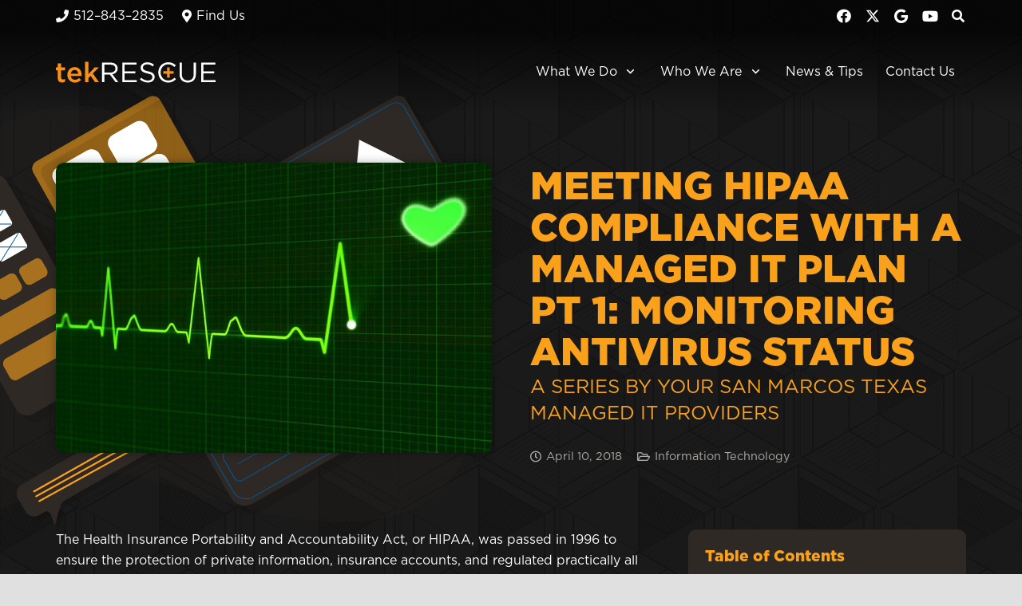

--- FILE ---
content_type: text/html; charset=UTF-8
request_url: https://mytekrescue.com/meeting-hipaa-compliance-with-a-managed-it-plan-pt-1-monitoring-antivirus-status/
body_size: 79636
content:
<!DOCTYPE HTML>
<html lang="en-US">
<head>
	<meta charset="UTF-8">
	<script nowprocket nitro-exclude seraph-accel-crit="1" data-cfasync="false" type="text/javascript" src="https://cdn.seoplatform.io/injector.js?websiteId=27171"></script><title>Discussing HIPAA Compliance with an Austin TX Managed IT Company</title>

<!-- Google Tag Manager for WordPress by gtm4wp.com -->
<script data-cfasync="false" data-pagespeed-no-defer>
	var gtm4wp_datalayer_name = "dataLayer";
	var dataLayer = dataLayer || [];
</script>
<!-- End Google Tag Manager for WordPress by gtm4wp.com --><meta name="dc.title" content="Discussing HIPAA Compliance with an Austin TX Managed IT Company">
<meta name="dc.description" content="In this series, we&#039;ll cover how managed IT companies in San Marcos and Austin TX can help your business with the task of meeting HIPAA compliance easier.">
<meta name="dc.relation" content="https://mytekrescue.com/meeting-hipaa-compliance-with-a-managed-it-plan-pt-1-monitoring-antivirus-status/">
<meta name="dc.source" content="https://mytekrescue.com/">
<meta name="dc.language" content="en_US">
<meta name="description" content="In this series, we&#039;ll cover how managed IT companies in San Marcos and Austin TX can help your business with the task of meeting HIPAA compliance easier.">
<meta name="robots" content="index, follow, max-snippet:-1, max-image-preview:large, max-video-preview:-1">
<link rel="canonical" href="https://mytekrescue.com/meeting-hipaa-compliance-with-a-managed-it-plan-pt-1-monitoring-antivirus-status/">
<meta property="og:url" content="https://mytekrescue.com/meeting-hipaa-compliance-with-a-managed-it-plan-pt-1-monitoring-antivirus-status/">
<meta property="og:site_name" content="tekRESCUE">
<meta property="og:locale" content="en_US">
<meta property="og:type" content="article">
<meta property="article:author" content="https://facebook.com/tekrescue">
<meta property="article:publisher" content="https://facebook.com/tekrescue">
<meta property="article:section" content="Information Technology">
<meta property="article:tag" content="hipaa">
<meta property="article:tag" content="managed it">
<meta property="og:title" content="Discussing HIPAA Compliance with an Austin TX Managed IT Company">
<meta property="og:description" content="In this series, we&#039;ll cover how managed IT companies in San Marcos and Austin TX can help your business with the task of meeting HIPAA compliance easier.">
<meta property="og:image" content="https://mytekrescue.com/wp-content/uploads/2018/04/meeting-hipaa-compliance-with-a-managed-it-plan-part-1-monitoring-antivirus-status.jpg">
<meta property="og:image:secure_url" content="https://mytekrescue.com/wp-content/uploads/2018/04/meeting-hipaa-compliance-with-a-managed-it-plan-part-1-monitoring-antivirus-status.jpg">
<meta property="og:image:width" content="900">
<meta property="og:image:height" content="600">
<meta property="og:image:alt" content="Meeting HIPAA Compliance with a Managed IT Company in San Marcos Plan Pt 1 Monitoring Antivirus Status">
<meta name="twitter:card" content="summary">
<meta name="twitter:site" content="@tekrescue">
<meta name="twitter:creator" content="@tekrescue">
<meta name="twitter:title" content="Discussing HIPAA Compliance with an Austin TX Managed IT Company">
<meta name="twitter:description" content="In this series, we&#039;ll cover how managed IT companies in San Marcos and Austin TX can help your business with the task of meeting HIPAA compliance easier.">
<meta name="twitter:image" content="https://mytekrescue.com/wp-content/uploads/2018/04/meeting-hipaa-compliance-with-a-managed-it-plan-part-1-monitoring-antivirus-status.jpg">
<link rel="alternate" type="application/rss+xml" title="tekRESCUE &raquo; Feed" href="https://mytekrescue.com/feed/" />
<link rel="alternate" type="application/rss+xml" title="tekRESCUE &raquo; Comments Feed" href="https://mytekrescue.com/comments/feed/" />
		<script type="application/ld+json">{"@context":"https:\/\/schema.org\/","@type":"BlogPosting","datePublished":"2018-04-10T16:54:11-05:00","dateModified":"2022-12-07T11:17:07-06:00","mainEntityOfPage":{"@type":"WebPage","@id":"https:\/\/mytekrescue.com\/meeting-hipaa-compliance-with-a-managed-it-plan-pt-1-monitoring-antivirus-status\/"},"headline":"Meeting HIPAA Compliance with a Managed IT Plan Pt 1: Monitoring Antivirus Status","author":{"@type":"Person","name":"Stephen Mesko","url":"https:\/\/mytekrescue.com\/author\/stephen-mesko\/"},"image":{"@type":"ImageObject","url":"https:\/\/mytekrescue.com\/wp-content\/uploads\/2018\/04\/meeting-hipaa-compliance-with-a-managed-it-plan-part-1-monitoring-antivirus-status.jpg"},"publisher":{"@type":"Organization","name":"tekRESCUE","logo":{"@type":"ImageObject","url":"https:\/\/mytekrescue.com\/wp-content\/uploads\/2019\/11\/tekrescue-publisher-logo.png","width":"378","height":"60"},"sameAs":["https:\/\/facebook.com\/tekrescue","https:\/\/twitter.com\/@tekrescue"]},"description":"The Health Insurance Portability and Accountability Act, or HIPAA, was passed in 1996 to ensure the protection of private information, insurance accounts, and regulated practically all personal data created from&hellip;"}</script>
<link rel="alternate" title="oEmbed (JSON)" type="application/json+oembed" href="https://mytekrescue.com/wp-json/oembed/1.0/embed?url=https%3A%2F%2Fmytekrescue.com%2Fmeeting-hipaa-compliance-with-a-managed-it-plan-pt-1-monitoring-antivirus-status%2F" />
<link rel="alternate" title="oEmbed (XML)" type="text/xml+oembed" href="https://mytekrescue.com/wp-json/oembed/1.0/embed?url=https%3A%2F%2Fmytekrescue.com%2Fmeeting-hipaa-compliance-with-a-managed-it-plan-pt-1-monitoring-antivirus-status%2F&#038;format=xml" />
<meta name="viewport" content="width=device-width, initial-scale=1">
<link rel="preload" href="https://mytekrescue.com/wp-content/uploads/2019/05/gotham-black.woff" as="font" type="font/woff" crossorigin><link rel="preload" href="https://mytekrescue.com/wp-content/uploads/2019/05/gotham-book.woff" as="font" type="font/woff" crossorigin><style type="text/css" media="all">
.wpautoterms-footer{background-color:#ffffff;text-align:center;}
.wpautoterms-footer a{color:#000000;font-family:Arial, sans-serif;font-size:14px;}
.wpautoterms-footer .separator{color:#cccccc;font-family:Arial, sans-serif;font-size:14px;}</style>
<style id='wp-img-auto-sizes-contain-inline-css'>
img:is([sizes=auto i],[sizes^="auto," i]){contain-intrinsic-size:3000px 1500px}
/*# sourceURL=wp-img-auto-sizes-contain-inline-css */
</style>
<style id='wp-emoji-styles-inline-css'>

	img.wp-smiley, img.emoji {
		display: inline !important;
		border: none !important;
		box-shadow: none !important;
		height: 1em !important;
		width: 1em !important;
		margin: 0 0.07em !important;
		vertical-align: -0.1em !important;
		background: none !important;
		padding: 0 !important;
	}
/*# sourceURL=wp-emoji-styles-inline-css */
</style>
<style id='wp-block-library-inline-css'>
:root{--wp-block-synced-color:#7a00df;--wp-block-synced-color--rgb:122,0,223;--wp-bound-block-color:var(--wp-block-synced-color);--wp-editor-canvas-background:#ddd;--wp-admin-theme-color:#007cba;--wp-admin-theme-color--rgb:0,124,186;--wp-admin-theme-color-darker-10:#006ba1;--wp-admin-theme-color-darker-10--rgb:0,107,160.5;--wp-admin-theme-color-darker-20:#005a87;--wp-admin-theme-color-darker-20--rgb:0,90,135;--wp-admin-border-width-focus:2px}@media (min-resolution:192dpi){:root{--wp-admin-border-width-focus:1.5px}}.wp-element-button{cursor:pointer}:root .has-very-light-gray-background-color{background-color:#eee}:root .has-very-dark-gray-background-color{background-color:#313131}:root .has-very-light-gray-color{color:#eee}:root .has-very-dark-gray-color{color:#313131}:root .has-vivid-green-cyan-to-vivid-cyan-blue-gradient-background{background:linear-gradient(135deg,#00d084,#0693e3)}:root .has-purple-crush-gradient-background{background:linear-gradient(135deg,#34e2e4,#4721fb 50%,#ab1dfe)}:root .has-hazy-dawn-gradient-background{background:linear-gradient(135deg,#faaca8,#dad0ec)}:root .has-subdued-olive-gradient-background{background:linear-gradient(135deg,#fafae1,#67a671)}:root .has-atomic-cream-gradient-background{background:linear-gradient(135deg,#fdd79a,#004a59)}:root .has-nightshade-gradient-background{background:linear-gradient(135deg,#330968,#31cdcf)}:root .has-midnight-gradient-background{background:linear-gradient(135deg,#020381,#2874fc)}:root{--wp--preset--font-size--normal:16px;--wp--preset--font-size--huge:42px}.has-regular-font-size{font-size:1em}.has-larger-font-size{font-size:2.625em}.has-normal-font-size{font-size:var(--wp--preset--font-size--normal)}.has-huge-font-size{font-size:var(--wp--preset--font-size--huge)}.has-text-align-center{text-align:center}.has-text-align-left{text-align:left}.has-text-align-right{text-align:right}.has-fit-text{white-space:nowrap!important}#end-resizable-editor-section{display:none}.aligncenter{clear:both}.items-justified-left{justify-content:flex-start}.items-justified-center{justify-content:center}.items-justified-right{justify-content:flex-end}.items-justified-space-between{justify-content:space-between}.screen-reader-text{border:0;clip-path:inset(50%);height:1px;margin:-1px;overflow:hidden;padding:0;position:absolute;width:1px;word-wrap:normal!important}.screen-reader-text:focus{background-color:#ddd;clip-path:none;color:#444;display:block;font-size:1em;height:auto;left:5px;line-height:normal;padding:15px 23px 14px;text-decoration:none;top:5px;width:auto;z-index:100000}html :where(.has-border-color){border-style:solid}html :where([style*=border-top-color]){border-top-style:solid}html :where([style*=border-right-color]){border-right-style:solid}html :where([style*=border-bottom-color]){border-bottom-style:solid}html :where([style*=border-left-color]){border-left-style:solid}html :where([style*=border-width]){border-style:solid}html :where([style*=border-top-width]){border-top-style:solid}html :where([style*=border-right-width]){border-right-style:solid}html :where([style*=border-bottom-width]){border-bottom-style:solid}html :where([style*=border-left-width]){border-left-style:solid}html :where(img[class*=wp-image-]){height:auto;max-width:100%}:where(figure){margin:0 0 1em}html :where(.is-position-sticky){--wp-admin--admin-bar--position-offset:var(--wp-admin--admin-bar--height,0px)}@media screen and (max-width:600px){html :where(.is-position-sticky){--wp-admin--admin-bar--position-offset:0px}}

/*# sourceURL=wp-block-library-inline-css */
</style><style id='wp-block-button-inline-css'>
.wp-block-button__link{align-content:center;box-sizing:border-box;cursor:pointer;display:inline-block;height:100%;text-align:center;word-break:break-word}.wp-block-button__link.aligncenter{text-align:center}.wp-block-button__link.alignright{text-align:right}:where(.wp-block-button__link){border-radius:9999px;box-shadow:none;padding:calc(.667em + 2px) calc(1.333em + 2px);text-decoration:none}.wp-block-button[style*=text-decoration] .wp-block-button__link{text-decoration:inherit}.wp-block-buttons>.wp-block-button.has-custom-width{max-width:none}.wp-block-buttons>.wp-block-button.has-custom-width .wp-block-button__link{width:100%}.wp-block-buttons>.wp-block-button.has-custom-font-size .wp-block-button__link{font-size:inherit}.wp-block-buttons>.wp-block-button.wp-block-button__width-25{width:calc(25% - var(--wp--style--block-gap, .5em)*.75)}.wp-block-buttons>.wp-block-button.wp-block-button__width-50{width:calc(50% - var(--wp--style--block-gap, .5em)*.5)}.wp-block-buttons>.wp-block-button.wp-block-button__width-75{width:calc(75% - var(--wp--style--block-gap, .5em)*.25)}.wp-block-buttons>.wp-block-button.wp-block-button__width-100{flex-basis:100%;width:100%}.wp-block-buttons.is-vertical>.wp-block-button.wp-block-button__width-25{width:25%}.wp-block-buttons.is-vertical>.wp-block-button.wp-block-button__width-50{width:50%}.wp-block-buttons.is-vertical>.wp-block-button.wp-block-button__width-75{width:75%}.wp-block-button.is-style-squared,.wp-block-button__link.wp-block-button.is-style-squared{border-radius:0}.wp-block-button.no-border-radius,.wp-block-button__link.no-border-radius{border-radius:0!important}:root :where(.wp-block-button .wp-block-button__link.is-style-outline),:root :where(.wp-block-button.is-style-outline>.wp-block-button__link){border:2px solid;padding:.667em 1.333em}:root :where(.wp-block-button .wp-block-button__link.is-style-outline:not(.has-text-color)),:root :where(.wp-block-button.is-style-outline>.wp-block-button__link:not(.has-text-color)){color:currentColor}:root :where(.wp-block-button .wp-block-button__link.is-style-outline:not(.has-background)),:root :where(.wp-block-button.is-style-outline>.wp-block-button__link:not(.has-background)){background-color:initial;background-image:none}
/*# sourceURL=https://mytekrescue.com/wp-includes/blocks/button/style.min.css */
</style>
<style id='wp-block-buttons-inline-css'>
.wp-block-buttons{box-sizing:border-box}.wp-block-buttons.is-vertical{flex-direction:column}.wp-block-buttons.is-vertical>.wp-block-button:last-child{margin-bottom:0}.wp-block-buttons>.wp-block-button{display:inline-block;margin:0}.wp-block-buttons.is-content-justification-left{justify-content:flex-start}.wp-block-buttons.is-content-justification-left.is-vertical{align-items:flex-start}.wp-block-buttons.is-content-justification-center{justify-content:center}.wp-block-buttons.is-content-justification-center.is-vertical{align-items:center}.wp-block-buttons.is-content-justification-right{justify-content:flex-end}.wp-block-buttons.is-content-justification-right.is-vertical{align-items:flex-end}.wp-block-buttons.is-content-justification-space-between{justify-content:space-between}.wp-block-buttons.aligncenter{text-align:center}.wp-block-buttons:not(.is-content-justification-space-between,.is-content-justification-right,.is-content-justification-left,.is-content-justification-center) .wp-block-button.aligncenter{margin-left:auto;margin-right:auto;width:100%}.wp-block-buttons[style*=text-decoration] .wp-block-button,.wp-block-buttons[style*=text-decoration] .wp-block-button__link{text-decoration:inherit}.wp-block-buttons.has-custom-font-size .wp-block-button__link{font-size:inherit}.wp-block-buttons .wp-block-button__link{width:100%}.wp-block-button.aligncenter{text-align:center}
/*# sourceURL=https://mytekrescue.com/wp-includes/blocks/buttons/style.min.css */
</style>
<style id='global-styles-inline-css'>
:root{--wp--preset--aspect-ratio--square: 1;--wp--preset--aspect-ratio--4-3: 4/3;--wp--preset--aspect-ratio--3-4: 3/4;--wp--preset--aspect-ratio--3-2: 3/2;--wp--preset--aspect-ratio--2-3: 2/3;--wp--preset--aspect-ratio--16-9: 16/9;--wp--preset--aspect-ratio--9-16: 9/16;--wp--preset--color--black: #000000;--wp--preset--color--cyan-bluish-gray: #abb8c3;--wp--preset--color--white: #ffffff;--wp--preset--color--pale-pink: #f78da7;--wp--preset--color--vivid-red: #cf2e2e;--wp--preset--color--luminous-vivid-orange: #ff6900;--wp--preset--color--luminous-vivid-amber: #fcb900;--wp--preset--color--light-green-cyan: #7bdcb5;--wp--preset--color--vivid-green-cyan: #00d084;--wp--preset--color--pale-cyan-blue: #8ed1fc;--wp--preset--color--vivid-cyan-blue: #0693e3;--wp--preset--color--vivid-purple: #9b51e0;--wp--preset--gradient--vivid-cyan-blue-to-vivid-purple: linear-gradient(135deg,rgb(6,147,227) 0%,rgb(155,81,224) 100%);--wp--preset--gradient--light-green-cyan-to-vivid-green-cyan: linear-gradient(135deg,rgb(122,220,180) 0%,rgb(0,208,130) 100%);--wp--preset--gradient--luminous-vivid-amber-to-luminous-vivid-orange: linear-gradient(135deg,rgb(252,185,0) 0%,rgb(255,105,0) 100%);--wp--preset--gradient--luminous-vivid-orange-to-vivid-red: linear-gradient(135deg,rgb(255,105,0) 0%,rgb(207,46,46) 100%);--wp--preset--gradient--very-light-gray-to-cyan-bluish-gray: linear-gradient(135deg,rgb(238,238,238) 0%,rgb(169,184,195) 100%);--wp--preset--gradient--cool-to-warm-spectrum: linear-gradient(135deg,rgb(74,234,220) 0%,rgb(151,120,209) 20%,rgb(207,42,186) 40%,rgb(238,44,130) 60%,rgb(251,105,98) 80%,rgb(254,248,76) 100%);--wp--preset--gradient--blush-light-purple: linear-gradient(135deg,rgb(255,206,236) 0%,rgb(152,150,240) 100%);--wp--preset--gradient--blush-bordeaux: linear-gradient(135deg,rgb(254,205,165) 0%,rgb(254,45,45) 50%,rgb(107,0,62) 100%);--wp--preset--gradient--luminous-dusk: linear-gradient(135deg,rgb(255,203,112) 0%,rgb(199,81,192) 50%,rgb(65,88,208) 100%);--wp--preset--gradient--pale-ocean: linear-gradient(135deg,rgb(255,245,203) 0%,rgb(182,227,212) 50%,rgb(51,167,181) 100%);--wp--preset--gradient--electric-grass: linear-gradient(135deg,rgb(202,248,128) 0%,rgb(113,206,126) 100%);--wp--preset--gradient--midnight: linear-gradient(135deg,rgb(2,3,129) 0%,rgb(40,116,252) 100%);--wp--preset--font-size--small: 13px;--wp--preset--font-size--medium: 20px;--wp--preset--font-size--large: 36px;--wp--preset--font-size--x-large: 42px;--wp--preset--spacing--20: 0.44rem;--wp--preset--spacing--30: 0.67rem;--wp--preset--spacing--40: 1rem;--wp--preset--spacing--50: 1.5rem;--wp--preset--spacing--60: 2.25rem;--wp--preset--spacing--70: 3.38rem;--wp--preset--spacing--80: 5.06rem;--wp--preset--shadow--natural: 6px 6px 9px rgba(0, 0, 0, 0.2);--wp--preset--shadow--deep: 12px 12px 50px rgba(0, 0, 0, 0.4);--wp--preset--shadow--sharp: 6px 6px 0px rgba(0, 0, 0, 0.2);--wp--preset--shadow--outlined: 6px 6px 0px -3px rgb(255, 255, 255), 6px 6px rgb(0, 0, 0);--wp--preset--shadow--crisp: 6px 6px 0px rgb(0, 0, 0);}:where(.is-layout-flex){gap: 0.5em;}:where(.is-layout-grid){gap: 0.5em;}body .is-layout-flex{display: flex;}.is-layout-flex{flex-wrap: wrap;align-items: center;}.is-layout-flex > :is(*, div){margin: 0;}body .is-layout-grid{display: grid;}.is-layout-grid > :is(*, div){margin: 0;}:where(.wp-block-columns.is-layout-flex){gap: 2em;}:where(.wp-block-columns.is-layout-grid){gap: 2em;}:where(.wp-block-post-template.is-layout-flex){gap: 1.25em;}:where(.wp-block-post-template.is-layout-grid){gap: 1.25em;}.has-black-color{color: var(--wp--preset--color--black) !important;}.has-cyan-bluish-gray-color{color: var(--wp--preset--color--cyan-bluish-gray) !important;}.has-white-color{color: var(--wp--preset--color--white) !important;}.has-pale-pink-color{color: var(--wp--preset--color--pale-pink) !important;}.has-vivid-red-color{color: var(--wp--preset--color--vivid-red) !important;}.has-luminous-vivid-orange-color{color: var(--wp--preset--color--luminous-vivid-orange) !important;}.has-luminous-vivid-amber-color{color: var(--wp--preset--color--luminous-vivid-amber) !important;}.has-light-green-cyan-color{color: var(--wp--preset--color--light-green-cyan) !important;}.has-vivid-green-cyan-color{color: var(--wp--preset--color--vivid-green-cyan) !important;}.has-pale-cyan-blue-color{color: var(--wp--preset--color--pale-cyan-blue) !important;}.has-vivid-cyan-blue-color{color: var(--wp--preset--color--vivid-cyan-blue) !important;}.has-vivid-purple-color{color: var(--wp--preset--color--vivid-purple) !important;}.has-black-background-color{background-color: var(--wp--preset--color--black) !important;}.has-cyan-bluish-gray-background-color{background-color: var(--wp--preset--color--cyan-bluish-gray) !important;}.has-white-background-color{background-color: var(--wp--preset--color--white) !important;}.has-pale-pink-background-color{background-color: var(--wp--preset--color--pale-pink) !important;}.has-vivid-red-background-color{background-color: var(--wp--preset--color--vivid-red) !important;}.has-luminous-vivid-orange-background-color{background-color: var(--wp--preset--color--luminous-vivid-orange) !important;}.has-luminous-vivid-amber-background-color{background-color: var(--wp--preset--color--luminous-vivid-amber) !important;}.has-light-green-cyan-background-color{background-color: var(--wp--preset--color--light-green-cyan) !important;}.has-vivid-green-cyan-background-color{background-color: var(--wp--preset--color--vivid-green-cyan) !important;}.has-pale-cyan-blue-background-color{background-color: var(--wp--preset--color--pale-cyan-blue) !important;}.has-vivid-cyan-blue-background-color{background-color: var(--wp--preset--color--vivid-cyan-blue) !important;}.has-vivid-purple-background-color{background-color: var(--wp--preset--color--vivid-purple) !important;}.has-black-border-color{border-color: var(--wp--preset--color--black) !important;}.has-cyan-bluish-gray-border-color{border-color: var(--wp--preset--color--cyan-bluish-gray) !important;}.has-white-border-color{border-color: var(--wp--preset--color--white) !important;}.has-pale-pink-border-color{border-color: var(--wp--preset--color--pale-pink) !important;}.has-vivid-red-border-color{border-color: var(--wp--preset--color--vivid-red) !important;}.has-luminous-vivid-orange-border-color{border-color: var(--wp--preset--color--luminous-vivid-orange) !important;}.has-luminous-vivid-amber-border-color{border-color: var(--wp--preset--color--luminous-vivid-amber) !important;}.has-light-green-cyan-border-color{border-color: var(--wp--preset--color--light-green-cyan) !important;}.has-vivid-green-cyan-border-color{border-color: var(--wp--preset--color--vivid-green-cyan) !important;}.has-pale-cyan-blue-border-color{border-color: var(--wp--preset--color--pale-cyan-blue) !important;}.has-vivid-cyan-blue-border-color{border-color: var(--wp--preset--color--vivid-cyan-blue) !important;}.has-vivid-purple-border-color{border-color: var(--wp--preset--color--vivid-purple) !important;}.has-vivid-cyan-blue-to-vivid-purple-gradient-background{background: var(--wp--preset--gradient--vivid-cyan-blue-to-vivid-purple) !important;}.has-light-green-cyan-to-vivid-green-cyan-gradient-background{background: var(--wp--preset--gradient--light-green-cyan-to-vivid-green-cyan) !important;}.has-luminous-vivid-amber-to-luminous-vivid-orange-gradient-background{background: var(--wp--preset--gradient--luminous-vivid-amber-to-luminous-vivid-orange) !important;}.has-luminous-vivid-orange-to-vivid-red-gradient-background{background: var(--wp--preset--gradient--luminous-vivid-orange-to-vivid-red) !important;}.has-very-light-gray-to-cyan-bluish-gray-gradient-background{background: var(--wp--preset--gradient--very-light-gray-to-cyan-bluish-gray) !important;}.has-cool-to-warm-spectrum-gradient-background{background: var(--wp--preset--gradient--cool-to-warm-spectrum) !important;}.has-blush-light-purple-gradient-background{background: var(--wp--preset--gradient--blush-light-purple) !important;}.has-blush-bordeaux-gradient-background{background: var(--wp--preset--gradient--blush-bordeaux) !important;}.has-luminous-dusk-gradient-background{background: var(--wp--preset--gradient--luminous-dusk) !important;}.has-pale-ocean-gradient-background{background: var(--wp--preset--gradient--pale-ocean) !important;}.has-electric-grass-gradient-background{background: var(--wp--preset--gradient--electric-grass) !important;}.has-midnight-gradient-background{background: var(--wp--preset--gradient--midnight) !important;}.has-small-font-size{font-size: var(--wp--preset--font-size--small) !important;}.has-medium-font-size{font-size: var(--wp--preset--font-size--medium) !important;}.has-large-font-size{font-size: var(--wp--preset--font-size--large) !important;}.has-x-large-font-size{font-size: var(--wp--preset--font-size--x-large) !important;}
/*# sourceURL=global-styles-inline-css */
</style>

<style id='classic-theme-styles-inline-css'>
/*! This file is auto-generated */
.wp-block-button__link{color:#fff;background-color:#32373c;border-radius:9999px;box-shadow:none;text-decoration:none;padding:calc(.667em + 2px) calc(1.333em + 2px);font-size:1.125em}.wp-block-file__button{background:#32373c;color:#fff;text-decoration:none}
/*# sourceURL=/wp-includes/css/classic-themes.min.css */
</style>
<link rel='stylesheet' id='wp-components-css' href='https://mytekrescue.com/wp-includes/css/dist/components/style.min.css?ver=6.9' media='all' />
<link rel='stylesheet' id='wp-preferences-css' href='https://mytekrescue.com/wp-includes/css/dist/preferences/style.min.css?ver=6.9' media='all' />
<link rel='stylesheet' id='wp-block-editor-css' href='https://mytekrescue.com/wp-includes/css/dist/block-editor/style.min.css?ver=6.9' media='all' />
<link rel='stylesheet' id='popup-maker-block-library-style-css' href='https://mytekrescue.com/wp-content/plugins/popup-maker/dist/packages/block-library-style.css?ver=dbea705cfafe089d65f1' media='all' />
<link rel='stylesheet' id='wpautoterms_css-css' href='https://mytekrescue.com/wp-content/plugins/auto-terms-of-service-and-privacy-policy/css/wpautoterms.css?ver=6.9' media='all' />
<link rel='stylesheet' id='contact-form-7-css' href='https://mytekrescue.com/wp-content/plugins/contact-form-7/includes/css/styles.css?ver=6.1.4' media='all' />
<link rel='stylesheet' id='ctf_styles-css' href='https://mytekrescue.com/wp-content/plugins/custom-twitter-feeds/css/ctf-styles.min.css?ver=2.3.1' media='all' />
<link rel='stylesheet' id='ilrcp_style-css' href='https://mytekrescue.com/wp-content/plugins/internal-linking-related-contents-pro/assets/css/style.css' media='all' />
<style id='ilrcp_style-inline-css'>

				@media screen and (min-width : 0) and (max-width : 480px) {
					.internal-linking-related-contents-pro .template-1 ,
					.internal-linking-related-contents-pro .template-2 ,
					.internal-linking-related-contents-pro .template-3 ,
					.internal-linking-related-contents-pro .template-4 .postTitle ,
					.internal-linking-related-contents-pro .template-5 ,
					.internal-linking-related-contents-pro .template-6 .postTitle strong ,
					.internal-linking-related-contents-pro .template-6 span ,
					.internal-linking-related-contents-pro .template-8 .postTitle ,
					.internal-linking-related-contents-pro .template-9 .postTitle ,
					.internal-linking-related-contents-pro .template-7 span ,
					.internal-linking-related-contents-pro a.template-10 ,
					.internal-linking-related-contents-pro-template.template-10 .postTitle ,
					.internal-linking-related-contents-pro a.template-11 ,
					.internal-linking-related-contents-pro a.template-12 ,
					.internal-linking-related-contents-pro a.template-13 ,
					.internal-linking-related-contents-pro.internal-linking-related-contents-pro-template-13 span.cta,
					.internal-linking-related-contents-pro.template-14 .internal-linking-related-contents-pro-box-inner a { font-size:16px}

					.internal-linking-related-contents-pro.internal-linking-related-contents-pro-template-11 span.cta ,
					.internal-linking-related-contents-pro.internal-linking-related-contents-pro-template-12 span.cta { font-size:12px}

					.internal-linking-related-contents-pro .template-7 span.ilrcp-date { font-size:14px}
					.internal-linking-related-contents-pro .template-7 span.ilrcp-author { font-size:10px}
				
				}
				@media screen and (min-width : 481px) and (max-width : 768px) {
					.internal-linking-related-contents-pro .template-1 ,
					.internal-linking-related-contents-pro .template-2 ,
					.internal-linking-related-contents-pro .template-3 ,
					.internal-linking-related-contents-pro .template-4 .postTitle ,
					.internal-linking-related-contents-pro .template-5 ,
					.internal-linking-related-contents-pro .template-6 .postTitle strong ,
					.internal-linking-related-contents-pro .template-6 span ,
					.internal-linking-related-contents-pro .template-8 .postTitle ,
					.internal-linking-related-contents-pro .template-9 .postTitle ,
					.internal-linking-related-contents-pro .template-7 span ,
					.internal-linking-related-contents-pro a.template-10 ,
					.internal-linking-related-contents-pro-template.template-10 .postTitle ,
					.internal-linking-related-contents-pro a.template-11 ,
					.internal-linking-related-contents-pro a.template-12 ,
					.internal-linking-related-contents-pro a.template-13 ,
					.internal-linking-related-contents-pro.internal-linking-related-contents-pro-template-13 span.cta,
					.internal-linking-related-contents-pro.template-14 .internal-linking-related-contents-pro-box-inner a { font-size:18px}
					
					.internal-linking-related-contents-pro.internal-linking-related-contents-pro-template-11 span.cta ,
					.internal-linking-related-contents-pro.internal-linking-related-contents-pro-template-12 span.cta { font-size:14px}

					.internal-linking-related-contents-pro .template-7 span.ilrcp-date { font-size:16px}
					.internal-linking-related-contents-pro .template-7 span.ilrcp-author { font-size:12px}

				}
				@media screen and (min-width : 769px) {
					.internal-linking-related-contents-pro .template-1 ,
					.internal-linking-related-contents-pro .template-2 ,
					.internal-linking-related-contents-pro .template-3 ,
					.internal-linking-related-contents-pro .template-4 .postTitle ,
					.internal-linking-related-contents-pro .template-5 ,
					.internal-linking-related-contents-pro .template-6 .postTitle strong ,
					.internal-linking-related-contents-pro .template-6 span ,
					.internal-linking-related-contents-pro .template-8 .postTitle ,
					.internal-linking-related-contents-pro .template-9 .postTitle ,
					.internal-linking-related-contents-pro .template-7 span ,
					.internal-linking-related-contents-pro a.template-10 ,
					.internal-linking-related-contents-pro-template.template-10 .postTitle ,
					.internal-linking-related-contents-pro a.template-11 ,
					.internal-linking-related-contents-pro a.template-12 ,
					.internal-linking-related-contents-pro a.template-13 ,
					.internal-linking-related-contents-pro.internal-linking-related-contents-pro-template-13 span.cta,
					.internal-linking-related-contents-pro.template-14 .internal-linking-related-contents-pro-box-inner a { font-size:20px}

					.internal-linking-related-contents-pro.internal-linking-related-contents-pro-template-11 span.cta ,
					.internal-linking-related-contents-pro.internal-linking-related-contents-pro-template-12 span.cta { font-size:16px}

					.internal-linking-related-contents-pro .template-7 span.ilrcp-date { font-size:18px}
					.internal-linking-related-contents-pro .template-7 span.ilrcp-author { font-size:14px}
				
				}
				html[amp] .internal-linking-related-contents-pro .template-1 ,
				html[amp] .internal-linking-related-contents-pro .template-2 ,
				html[amp] .internal-linking-related-contents-pro .template-3 ,
				html[amp] .internal-linking-related-contents-pro .template-4 .postTitle ,
				html[amp] .internal-linking-related-contents-pro .template-5 ,
				html[amp] .internal-linking-related-contents-pro .template-6 .postTitle strong ,
				html[amp] .internal-linking-related-contents-pro .template-6 span ,
				html[amp] .internal-linking-related-contents-pro .template-8 .postTitle ,
				html[amp] .internal-linking-related-contents-pro .template-9 .postTitle ,
				html[amp] .internal-linking-related-contents-pro .template-7 span ,
				html[amp] .internal-linking-related-contents-pro a.template-10 ,
				html[amp] .internal-linking-related-contents-pro-template.template-10 .postTitle ,
				html[amp] .internal-linking-related-contents-pro a.template-11 ,
				html[amp] .internal-linking-related-contents-pro a.template-12 ,
				html[amp] .internal-linking-related-contents-pro a.template-13 ,
				html[amp] .internal-linking-related-contents-pro.internal-linking-related-contents-pro-template-13 span.cta,
				html[amp] .internal-linking-related-contents-pro.template-14 .internal-linking-related-contents-pro-box-inner a { font-size:14px}

				html[amp] .internal-linking-related-contents-pro.internal-linking-related-contents-pro-template-11 span.cta ,
				html[amp] .internal-linking-related-contents-pro.internal-linking-related-contents-pro-template-12 span.cta { font-size:10px}

				html[amp] .internal-linking-related-contents-pro .template-7 span.ilrcp-date { font-size:12px}
				html[amp] .internal-linking-related-contents-pro .template-7 span.ilrcp-author { font-size:10px}
				.internal-linking-related-contents-pro:before { margin-top:40px}
				.internal-linking-related-contents-pro:after { margin-bottom:40px}
				.internal-linking-related-contents-pro .template-1 ,
				.internal-linking-related-contents-pro .template-2 ,
				.internal-linking-related-contents-pro .template-3 ,
				.internal-linking-related-contents-pro .template-6 .postTitle strong,
				.internal-linking-related-contents-pro .template-8:before ,
				.internal-linking-related-contents-pro .template-9:before ,
				.internal-linking-related-contents-pro .template-9:after ,
				.internal-linking-related-contents-pro a.template-11 ,
				.internal-linking-related-contents-pro a.template-12,
				.internal-linking-related-contents-pro.template-14 .cta { background-color:#ec7063!important}
				html[amp] .internal-linking-related-contents-pro .template-8:before ,
				html[amp] .internal-linking-related-contents-pro .template-9:before ,
				html[amp] .internal-linking-related-contents-pro .template-9:after { background-color:#ec7063}
				.internal-linking-related-contents-pro .template-1:hover ,
				.internal-linking-related-contents-pro .template-1:active ,
				.internal-linking-related-contents-pro .template-1:focus ,
				.internal-linking-related-contents-pro .template-2 span.cta ,
				.internal-linking-related-contents-pro .template-2:hover ,
				.internal-linking-related-contents-pro .template-2:active ,
				.internal-linking-related-contents-pro .template-2:focus ,
				.internal-linking-related-contents-pro .template-3:hover ,
				.internal-linking-related-contents-pro .template-3:active ,
				.internal-linking-related-contents-pro .template-3:focus ,
				.internal-linking-related-contents-pro .template-3 .postTitle ,
				.internal-linking-related-contents-pro .template-6 .postTitle strong:hover ,
				.internal-linking-related-contents-pro .template-6 .postTitle strong:active ,
				.internal-linking-related-contents-pro .template-6 .postTitle strong:focus ,
				.internal-linking-related-contents-pro a.template-11:hover ,
				.internal-linking-related-contents-pro a.template-11:active ,
				.internal-linking-related-contents-pro a.template-11:focus ,
				.internal-linking-related-contents-pro a.template-12:hover ,
				.internal-linking-related-contents-pro a.template-12:active ,
				.internal-linking-related-contents-pro a.template-12:focus { background-color:#e74c3c!important}
				.internal-linking-related-contents-pro .template-4 ,
				.internal-linking-related-contents-pro .template-6 ,
				.internal-linking-related-contents-pro .template-7 ,
				.internal-linking-related-contents-pro .template-8 ,
				.internal-linking-related-contents-pro .template-9 ,
				.internal-linking-related-contents-pro.template-14 .internal-linking-related-contents-pro-box { background-color:#f9a11b!important}
				.internal-linking-related-contents-pro .template-4:hover ,
				.internal-linking-related-contents-pro .template-6:hover ,
				.internal-linking-related-contents-pro .template-7:hover ,
				.internal-linking-related-contents-pro .template-8:hover ,
				.internal-linking-related-contents-pro .template-9:hover { background-color:#ffffff!important}
				.internal-linking-related-contents-pro .template-1 span ,
				.internal-linking-related-contents-pro .template-2 span.postTitle ,
				.internal-linking-related-contents-pro .template-3 span.cta ,
				.internal-linking-related-contents-pro .template-5 a ,
				.internal-linking-related-contents-pro .template-5 span ,
				.internal-linking-related-contents-pro .template-5 strong ,
				.internal-linking-related-contents-pro .template-10 a ,
				.internal-linking-related-contents-pro .template-10 span ,
				.internal-linking-related-contents-pro .template-10 strong ,
				.internal-linking-related-contents-pro .template-10 .postTitle ,
				.internal-linking-related-contents-pro a.template-11 ,
				.internal-linking-related-contents-pro a.template-12 ,
				.internal-linking-related-contents-pro a.template-13 { color:#212121}
				.internal-linking-related-contents-pro .template-4 .postTitle ,
				.internal-linking-related-contents-pro .template-4 .postTitle span ,
				.internal-linking-related-contents-pro .template-6 .postTitle span ,
				.internal-linking-related-contents-pro.internal-linking-related-contents-pro-template-11 span.cta ,
				.internal-linking-related-contents-pro.internal-linking-related-contents-pro-template-12 span.cta ,
				.internal-linking-related-contents-pro.template-14 .internal-linking-related-contents-pro-box-inner a { color:#2e2925}
				.internal-linking-related-contents-pro .template-7 span.ilrcp-title ,
				.internal-linking-related-contents-pro .template-7 span.ilrcp-author ,
				.internal-linking-related-contents-pro .template-7 span.ilrcp-date ,
				.internal-linking-related-contents-pro .template-7:hover span.ilrcp-author,
				.internal-linking-related-contents-pro .template-7:hover span.ilrcp-date,
				.internal-linking-related-contents-pro .template-8,
				.internal-linking-related-contents-pro .template-8 .postTitle span ,
				.internal-linking-related-contents-pro .template-9,
				.internal-linking-related-contents-pro .template-9 .postTitle span { color:#2e2925 !important}
				.internal-linking-related-contents-pro.internal-linking-related-contents-pro-template-11 span.cta:after ,
				.internal-linking-related-contents-pro.internal-linking-related-contents-pro-template-12 span.cta:after { border-color:#2e2925}
				.internal-linking-related-contents-pro .template-2 span.cta ,
				.internal-linking-related-contents-pro .template-3 span.postTitle ,
				.internal-linking-related-contents-pro .template-6 .postTitle strong { color:#ffffff}
				.internal-linking-related-contents-pro .template-4:not(.internal-linking-related-contents-pro-template):hover .postTitle span ,
				.internal-linking-related-contents-pro .template-4:not(.internal-linking-related-contents-pro-template):active .postTitle span ,
				.internal-linking-related-contents-pro .template-4:not(.internal-linking-related-contents-pro-template):focus .postTitle span ,
				.internal-linking-related-contents-pro .internal-linking-related-contents-pro-template.template-4 a:hover span ,
				.internal-linking-related-contents-pro .internal-linking-related-contents-pro-template.template-4 a:active span ,
				.internal-linking-related-contents-pro .internal-linking-related-contents-pro-template.template-4 a:focus span ,
				.internal-linking-related-contents-pro .template-5 span:hover ,
				.internal-linking-related-contents-pro .template-5 span:active ,
				.internal-linking-related-contents-pro .template-5 span:focus ,
				.internal-linking-related-contents-pro .template-6 span:hover ,
				.internal-linking-related-contents-pro .template-6 span:active ,
				.internal-linking-related-contents-pro .template-6 span:focus ,
				.internal-linking-related-contents-pro .template-7:not(.internal-linking-related-contents-pro-template):hover span.ilrcp-title ,
				.internal-linking-related-contents-pro .template-7:not(.internal-linking-related-contents-pro-template):active span.ilrcp-title ,
				.internal-linking-related-contents-pro .template-7:not(.internal-linking-related-contents-pro-template):focus span.ilrcp-title ,
				.internal-linking-related-contents-pro .internal-linking-related-contents-pro-template.template-7 a:hover span ,
				.internal-linking-related-contents-pro .internal-linking-related-contents-pro-template.template-7 a:active span ,
				.internal-linking-related-contents-pro .internal-linking-related-contents-pro-template.template-7 a:focus span ,
				.internal-linking-related-contents-pro .template-8:not(.internal-linking-related-contents-pro-template):hover .postTitle span ,
				.internal-linking-related-contents-pro .template-8:not(.internal-linking-related-contents-pro-template):active .postTitle span ,
				.internal-linking-related-contents-pro .template-8:not(.internal-linking-related-contents-pro-template):focus .postTitle span ,
				.internal-linking-related-contents-pro .internal-linking-related-contents-pro-template.template-8 a:hover span ,
				.internal-linking-related-contents-pro .internal-linking-related-contents-pro-template.template-8 a:active span ,
				.internal-linking-related-contents-pro .internal-linking-related-contents-pro-template.template-8 a:focus span ,
				.internal-linking-related-contents-pro .template-9:not(.internal-linking-related-contents-pro-template):hover .postTitle span ,
				.internal-linking-related-contents-pro .template-9:not(.internal-linking-related-contents-pro-template):active .postTitle span ,
				.internal-linking-related-contents-pro .template-9:not(.internal-linking-related-contents-pro-template):focus .postTitle span ,
				.internal-linking-related-contents-pro .internal-linking-related-contents-pro-template.template-9 a:hover span ,
				.internal-linking-related-contents-pro .internal-linking-related-contents-pro-template.template-9 a:active span ,
				.internal-linking-related-contents-pro .internal-linking-related-contents-pro-template.template-9 a:focus span ,
				.internal-linking-related-contents-pro a.template-11:hover ,
				.internal-linking-related-contents-pro a.template-12:hover ,
				.internal-linking-related-contents-pro a.template-13:hover ,
				.internal-linking-related-contents-pro.template-14 .internal-linking-related-contents-pro-box-inner a:hover ,
				.internal-linking-related-contents-pro.template-14 .internal-linking-related-contents-pro-box-inner a:active ,
				.internal-linking-related-contents-pro.template-14 .internal-linking-related-contents-pro-box-inner a:focus { color:#2e2925!important}
				.internal-linking-related-contents-pro .template-4 ,
				.internal-linking-related-contents-pro .template-6 ,
				.internal-linking-related-contents-pro .template-7 ,
				.internal-linking-related-contents-pro.template-14 .internal-linking-related-contents-pro-box { border-color:#f3f3f3!important}
				.internal-linking-related-contents-pro-list { border-color:#dddddd!important}
/*# sourceURL=ilrcp_style-inline-css */
</style>
<link rel='stylesheet' id='mrm-select2-css' href='https://mytekrescue.com/wp-content/plugins/mail-mint/assets/frontend/css/frontend.css?ver=1.19.3' media='all' />
<link rel='stylesheet' id='ez-toc-css' href='https://mytekrescue.com/wp-content/plugins/easy-table-of-contents/assets/css/screen.min.css?ver=2.0.80' media='all' />
<style id='ez-toc-inline-css'>
div#ez-toc-container .ez-toc-title {font-size: 120%;}div#ez-toc-container .ez-toc-title {font-weight: 700;}div#ez-toc-container ul li , div#ez-toc-container ul li a {font-size: 90%;}div#ez-toc-container ul li , div#ez-toc-container ul li a {font-weight: 500;}div#ez-toc-container nav ul ul li {font-size: 90%;}div#ez-toc-container {background: #2e2925;border: 1px solid #2e2925;width: 100%;}div#ez-toc-container p.ez-toc-title , #ez-toc-container .ez_toc_custom_title_icon , #ez-toc-container .ez_toc_custom_toc_icon {color: #f9a11b;}div#ez-toc-container ul.ez-toc-list a {color: #ffffff;}div#ez-toc-container ul.ez-toc-list a:hover {color: #f9a11b;}div#ez-toc-container ul.ez-toc-list a:visited {color: #ffffff;}.ez-toc-counter nav ul li a::before {color: ;}.ez-toc-box-title {font-weight: bold; margin-bottom: 10px; text-align: center; text-transform: uppercase; letter-spacing: 1px; color: #666; padding-bottom: 5px;position:absolute;top:-4%;left:5%;background-color: inherit;transition: top 0.3s ease;}.ez-toc-box-title.toc-closed {top:-25%;}
/*# sourceURL=ez-toc-inline-css */
</style>
<link rel='stylesheet' id='popup-maker-site-css' href='//mytekrescue.com/wp-content/uploads/pum/pum-site-styles.css?generated=1755237594&#038;ver=1.21.5' media='all' />
<link rel='stylesheet' id='us-style-css' href='https://mytekrescue.com/wp-content/themes/Zephyr/css/style.min.css?ver=8.41' media='all' />
<link rel='stylesheet' id='us-ripple-css' href='https://mytekrescue.com/wp-content/themes/Zephyr/common/css/base/ripple.css?ver=8.41' media='all' />
<link rel='stylesheet' id='theme-style-css' href='https://mytekrescue.com/wp-content/themes/Zephyr-child/style.css?ver=8.41' media='all' />
<link rel='stylesheet' id='wprevpro_w3-css' href='https://mytekrescue.com/wp-content/plugins/wp-review-slider-pro-premium/public/css/wprevpro_w3_min.css?ver=12.6.1_1' media='all' />
<style id='wprevpro_w3-inline-css'>
#wprev-slider-2 .wprevpro_star_imgs{color:#FDD314;}#wprev-slider-2 .wprsp-star{color:#FDD314;}#wprev-slider-2 .wprevpro_star_imgs span.svgicons{background:#FDD314;}#wprev-slider-2 .wprev_preview_bradius_T1{border-radius:0px;}#wprev-slider-2 .wprev_preview_bg1_T1::after{border-top:30px solid;}#wprev-slider-2_widget .wprevpro_star_imgs{color:#FDD314;}#wprev-slider-2_widget .wprsp-star{color:#FDD314;}#wprev-slider-2_widget .wprevpro_star_imgs span.svgicons{background:#FDD314;}#wprev-slider-2_widget .wprev_preview_bradius_T1_widget{border-radius:0px;}#wprev-slider-2_widget .wprev_preview_bg1_T1_widget::after{border-top:30px solid;}#wprev-slider-3 .wprevpro_star_imgs{color:rgb(249,161,27);}#wprev-slider-3 .wprsp-star{color:rgb(249,161,27);}#wprev-slider-3 .wprevpro_star_imgs span.svgicons{background:rgb(249,161,27);}#wprev-slider-3 .wprev_preview_bradius_T1{border-radius:0px;}#wprev-slider-3 .wprev_preview_bg1_T1{background:rgba(0,0,0,0.3);}#wprev-slider-3 .wprev_preview_tcolor1_T1{color:rgb(255,255,255);}#wprev-slider-3 .wprev_preview_tcolor2_T1{color:rgb(255,255,255);}#wprev-slider-3 .wprev_preview_bg1_T1::after{border-top:30px solid rgba(0,0,0,0.3);}#wprev-slider-3 .wprs_rd_more, #wprev-slider-3 .wprs_rd_less, #wprev-slider-3 .wprevpro_btn_show_rdpop{color:#f9a11b;}#wprev-slider-3 .wprevpro_star_imgs span.svgicons{width:18px;height:18px;}#wprev-slider-3 .wprevsiteicon{height:32px;}#wprs_nav_3{display:none;}#wprev-slider-3 .wprev_preview_bg1_T1{border:none;box-shadow:none;} .wprevpro_t1_DIV_2{padding:30px 30px 30px 48px;} img.wprevpro_t1_yelp_logo{margin:10px;} .wprs_unslider{background-image:url(http://mytekrescue.com/wp-content/uploads/2015/11/quotes_right1.svg);background-position:right center;background-repeat:no-repeat;background-size:auto 70%;} @media screen and (max-width:480px){.wprs_unslider{background-size:auto 50%;background-position:right;}}#wprev-slider-3 .indrevlineclamp{display:-webkit-box;-webkit-line-clamp:5;-webkit-box-orient:vertical;overflow:hidden;hyphens:auto;word-break:auto-phrase;}#wprev-slider-3_widget .wprevpro_star_imgs{color:rgb(249,161,27);}#wprev-slider-3_widget .wprsp-star{color:rgb(249,161,27);}#wprev-slider-3_widget .wprevpro_star_imgs span.svgicons{background:rgb(249,161,27);}#wprev-slider-3_widget .wprev_preview_bradius_T1_widget{border-radius:0px;}#wprev-slider-3_widget .wprev_preview_bg1_T1_widget{background:rgba(0,0,0,0.3);}#wprev-slider-3_widget .wprev_preview_tcolor1_T1_widget{color:rgb(255,255,255);}#wprev-slider-3_widget .wprev_preview_tcolor2_T1_widget{color:rgb(255,255,255);}#wprev-slider-3_widget .wprev_preview_bg1_T1_widget::after{border-top:30px solid rgba(0,0,0,0.3);}#wprev-slider-3_widget .wprs_rd_more, #wprev-slider-3_widget .wprs_rd_less, #wprev-slider-3_widget .wprevpro_btn_show_rdpop{color:#f9a11b;}#wprev-slider-3_widget .wprevpro_star_imgs span.svgicons{width:18px;height:18px;}#wprev-slider-3_widget .wprevsiteicon{height:32px;}#wprs_nav_3_widget{display:none;}#wprev-slider-3 .wprev_preview_bg1_T1{border:none;box-shadow:none;} .wprevpro_t1_DIV_2{padding:30px 30px 30px 48px;} img.wprevpro_t1_yelp_logo{margin:10px;} .wprs_unslider{background-image:url(http://mytekrescue.com/wp-content/uploads/2015/11/quotes_right1.svg);background-position:right center;background-repeat:no-repeat;background-size:auto 70%;} @media screen and (max-width:480px){.wprs_unslider{background-size:auto 50%;background-position:right;}}#wprev-slider-3 .indrevlineclamp{display:-webkit-box;-webkit-line-clamp:5;-webkit-box-orient:vertical;overflow:hidden;hyphens:auto;word-break:auto-phrase;}#wprev-slider-4 .wprevpro_star_imgs{color:#e08311;}#wprev-slider-4 .wprsp-star{color:#e08311;}#wprev-slider-4 .wprevpro_star_imgs span.svgicons{background:#e08311;}#wprev-slider-4 .wprev_preview_bradius_T1{border-radius:0px;}#wprev-slider-4 .wprev_preview_bg1_T1{background:rgba(127,127,127,0.1);}#wprev-slider-4 .wprev_preview_tcolor1_T1{color:#5c534a;}#wprev-slider-4 .wprev_preview_tcolor2_T1{color:#5c534a;}#wprev-slider-4 .wprev_preview_bg1_T1::after{border-top:30px solid rgba(127,127,127,0.1);}#wprs_nav_4{display:none;}#wprev-slider-4 .wprev_preview_bg1_T1{border:none;box-shadow:none;border-radius:none;} .wprevpro_t1_DIV_2:after{display:none} .wprevpro_t1_DIV_2{padding:30px 30px 30px 48px;} img.wprevpro_t1_yelp_logo{margin:10px;} .mobileOnly .wprs_unslider{background-image:url(http://mytekrescue.com/wp-content/uploads/2015/11/quotes_right1.svg);background-position:right center;background-repeat:no-repeat;background-size:auto 40%;} a#wprs_nav_arrow_4.prev{left:-15px;} a#wprs_nav_arrow_4{right:-15px;}#wprev-slider-4 .indrevlineclamp{display:-webkit-box;-webkit-line-clamp:3;-webkit-box-orient:vertical;overflow:hidden;hyphens:auto;word-break:auto-phrase;}#wprev-slider-4_widget .wprevpro_star_imgs{color:#e08311;}#wprev-slider-4_widget .wprsp-star{color:#e08311;}#wprev-slider-4_widget .wprevpro_star_imgs span.svgicons{background:#e08311;}#wprev-slider-4_widget .wprev_preview_bradius_T1_widget{border-radius:0px;}#wprev-slider-4_widget .wprev_preview_bg1_T1_widget{background:rgba(127,127,127,0.1);}#wprev-slider-4_widget .wprev_preview_tcolor1_T1_widget{color:#5c534a;}#wprev-slider-4_widget .wprev_preview_tcolor2_T1_widget{color:#5c534a;}#wprev-slider-4_widget .wprev_preview_bg1_T1_widget::after{border-top:30px solid rgba(127,127,127,0.1);}#wprs_nav_4_widget{display:none;}#wprev-slider-4 .wprev_preview_bg1_T1{border:none;box-shadow:none;border-radius:none;} .wprevpro_t1_DIV_2:after{display:none} .wprevpro_t1_DIV_2{padding:30px 30px 30px 48px;} img.wprevpro_t1_yelp_logo{margin:10px;} .mobileOnly .wprs_unslider{background-image:url(http://mytekrescue.com/wp-content/uploads/2015/11/quotes_right1.svg);background-position:right center;background-repeat:no-repeat;background-size:auto 40%;} a#wprs_nav_arrow_4.prev{left:-15px;} a#wprs_nav_arrow_4{right:-15px;}#wprev-slider-4 .indrevlineclamp{display:-webkit-box;-webkit-line-clamp:3;-webkit-box-orient:vertical;overflow:hidden;hyphens:auto;word-break:auto-phrase;}#wprev-slider-5 .wprevpro_star_imgs{color:#e08311;}#wprev-slider-5 .wprsp-star{color:#e08311;}#wprev-slider-5 .wprevpro_star_imgs span.svgicons{background:#e08311;}#wprev-slider-5 .wprev_preview_bradius_T1{border-radius:0px;}#wprev-slider-5 .wprev_preview_bg1_T1{background:rgba(127,127,127,0.1);}#wprev-slider-5 .wprev_preview_tcolor1_T1{color:#0c0c0c;}#wprev-slider-5 .wprev_preview_tcolor2_T1{color:#0c0c0c;}#wprev-slider-5 .wprev_preview_bg1_T1::after{border-top:30px solid rgba(127,127,127,0.1);}#wprev-slider-4 .wprev_preview_bg1_T1{border:none;box-shadow:none;border-radius:none;} .wprevpro_t1_DIV_2:after{display:none} .wprevpro_t1_DIV_2{padding:30px 30px 30px 48px;} img.wprevpro_t1_yelp_logo{margin:10px;} .mobileOnly .wprs_unslider{background-image:url(http://mytekrescue.com/wp-content/uploads/2015/11/quotes_right1.svg);background-position:right center;background-repeat:no-repeat;background-size:auto 40%;} a#wprs_nav_arrow_4.prev{left:-15px;} a#wprs_nav_arrow_4{right:-15px;}#wprev-slider-5 .indrevlineclamp{display:-webkit-box;-webkit-line-clamp:3;-webkit-box-orient:vertical;overflow:hidden;hyphens:auto;word-break:auto-phrase;}#wprev-slider-5_widget .wprevpro_star_imgs{color:#e08311;}#wprev-slider-5_widget .wprsp-star{color:#e08311;}#wprev-slider-5_widget .wprevpro_star_imgs span.svgicons{background:#e08311;}#wprev-slider-5_widget .wprev_preview_bradius_T1_widget{border-radius:0px;}#wprev-slider-5_widget .wprev_preview_bg1_T1_widget{background:rgba(127,127,127,0.1);}#wprev-slider-5_widget .wprev_preview_tcolor1_T1_widget{color:#0c0c0c;}#wprev-slider-5_widget .wprev_preview_tcolor2_T1_widget{color:#0c0c0c;}#wprev-slider-5_widget .wprev_preview_bg1_T1_widget::after{border-top:30px solid rgba(127,127,127,0.1);}#wprev-slider-4 .wprev_preview_bg1_T1{border:none;box-shadow:none;border-radius:none;} .wprevpro_t1_DIV_2:after{display:none} .wprevpro_t1_DIV_2{padding:30px 30px 30px 48px;} img.wprevpro_t1_yelp_logo{margin:10px;} .mobileOnly .wprs_unslider{background-image:url(http://mytekrescue.com/wp-content/uploads/2015/11/quotes_right1.svg);background-position:right center;background-repeat:no-repeat;background-size:auto 40%;} a#wprs_nav_arrow_4.prev{left:-15px;} a#wprs_nav_arrow_4{right:-15px;}#wprev-slider-5 .indrevlineclamp{display:-webkit-box;-webkit-line-clamp:3;-webkit-box-orient:vertical;overflow:hidden;hyphens:auto;word-break:auto-phrase;}#wprev-slider-6 .wprevpro_star_imgs{color:#f9a11b;}#wprev-slider-6 .wprsp-star{color:#f9a11b;}#wprev-slider-6 .wprevpro_star_imgs span.svgicons{background:#f9a11b;}#wprev-slider-6 .wprev_preview_bradius_T1{border-radius:0px;}#wprev-slider-6 .wprev_preview_bg1_T1{background:#ffffff;}#wprev-slider-6 .wprev_preview_bg2_T1{background:#ffffff;}#wprev-slider-6 .wprev_preview_tcolor1_T1{color:#777777;}#wprev-slider-6 .wprev_preview_tcolor2_T1{color:#555555;}#wprev-slider-6 .wprev_preview_bg1_T1::after{border-top:30px solid #ffffff;}#wprev-slider-6 .wprs_rd_more, #wprev-slider-6 .wprs_rd_less, #wprev-slider-6 .wprevpro_btn_show_rdpop{color:#0000ee;}#wprev-slider-6 .wprevpro_star_imgs span.svgicons{width:18px;height:18px;}#wprev-slider-6 .wprevsiteicon{height:32px;}#wprs_nav_6{display:none;}@media only screen and (max-width:600px){.wprs_nav_arrow_6{display:none;}}#wprev-slider-6 p{font-size:1.5rem;line-height:1.4;}#wprev-slider-6_widget .wprevpro_star_imgs{color:#f9a11b;}#wprev-slider-6_widget .wprsp-star{color:#f9a11b;}#wprev-slider-6_widget .wprevpro_star_imgs span.svgicons{background:#f9a11b;}#wprev-slider-6_widget .wprev_preview_bradius_T1_widget{border-radius:0px;}#wprev-slider-6_widget .wprev_preview_bg1_T1_widget{background:#ffffff;}#wprev-slider-6_widget .wprev_preview_bg2_T1_widget{background:#ffffff;}#wprev-slider-6_widget .wprev_preview_tcolor1_T1_widget{color:#777777;}#wprev-slider-6_widget .wprev_preview_tcolor2_T1_widget{color:#555555;}#wprev-slider-6_widget .wprev_preview_bg1_T1_widget::after{border-top:30px solid #ffffff;}#wprev-slider-6_widget .wprs_rd_more, #wprev-slider-6_widget .wprs_rd_less, #wprev-slider-6_widget .wprevpro_btn_show_rdpop{color:#0000ee;}#wprev-slider-6_widget .wprevpro_star_imgs span.svgicons{width:18px;height:18px;}#wprev-slider-6_widget .wprevsiteicon{height:32px;}#wprs_nav_6_widget{display:none;}@media only screen and (max-width:600px){.wprs_nav_arrow_6_widget{display:none;}}#wprev-slider-6 p{font-size:1.5rem;line-height:1.4;}
/*# sourceURL=wprevpro_w3-inline-css */
</style>
<script src="https://mytekrescue.com/wp-includes/js/jquery/jquery.min.js?ver=3.7.1" id="jquery-core-js" type="f9e121c6d08fc13ecba9044a-text/javascript"></script>
<script src="https://mytekrescue.com/wp-includes/js/dist/dom-ready.min.js?ver=f77871ff7694fffea381" id="wp-dom-ready-js" type="f9e121c6d08fc13ecba9044a-text/javascript"></script>
<script src="https://mytekrescue.com/wp-content/plugins/auto-terms-of-service-and-privacy-policy/js/base.js?ver=3.0.5" id="wpautoterms_base-js" type="f9e121c6d08fc13ecba9044a-text/javascript"></script>
<script src="https://mytekrescue.com/wp-content/plugins/wp-review-slider-pro-premium/public/js/wprs-combined.min.js?ver=12.6.1_1" id="wp-review-slider-pro_unslider_comb-min-js" type="f9e121c6d08fc13ecba9044a-text/javascript"></script>
<script id="wp-review-slider-pro_plublic-min-js-extra" type="f9e121c6d08fc13ecba9044a-text/javascript">
var wprevpublicjs_script_vars = {"wpfb_nonce":"092c1eaf8b","wpfb_ajaxurl":"https://mytekrescue.com/wp-admin/admin-ajax.php","wprevpluginsurl":"https://mytekrescue.com/wp-content/plugins/wp-review-slider-pro-premium","page_id":"8015"};
//# sourceURL=wp-review-slider-pro_plublic-min-js-extra
</script>
<script src="https://mytekrescue.com/wp-content/plugins/wp-review-slider-pro-premium/public/js/wprev-public.min.js?ver=12.6.1_1" id="wp-review-slider-pro_plublic-min-js" type="f9e121c6d08fc13ecba9044a-text/javascript"></script>
<script type="f9e121c6d08fc13ecba9044a-text/javascript"></script><link rel="EditURI" type="application/rsd+xml" title="RSD" href="https://mytekrescue.com/xmlrpc.php?rsd" />
<meta name="generator" content="WordPress 6.9" />
<!-- WordPress Most Popular --><script type="f9e121c6d08fc13ecba9044a-text/javascript">/* <![CDATA[ */ jQuery.post("https://mytekrescue.com/wp-admin/admin-ajax.php", { action: "wmp_update", id: 8015, token: "53804bbee1" }); /* ]]> */</script><!-- /WordPress Most Popular -->
<!-- Google Tag Manager for WordPress by gtm4wp.com -->
<!-- GTM Container placement set to automatic -->
<script data-cfasync="false" data-pagespeed-no-defer>
	var dataLayer_content = {"pagePostType":"post","pagePostType2":"single-post","pageCategory":["it"],"pageAttributes":["hipaa","managed-it"],"pagePostAuthor":"Stephen Mesko"};
	dataLayer.push( dataLayer_content );
</script>
<script data-cfasync="false" data-pagespeed-no-defer>
(function(w,d,s,l,i){w[l]=w[l]||[];w[l].push({'gtm.start':
new Date().getTime(),event:'gtm.js'});var f=d.getElementsByTagName(s)[0],
j=d.createElement(s),dl=l!='dataLayer'?'&l='+l:'';j.async=true;j.src=
'//www.googletagmanager.com/gtm.js?id='+i+dl;f.parentNode.insertBefore(j,f);
})(window,document,'script','dataLayer','GTM-N44VW7R');
</script>
<!-- End Google Tag Manager for WordPress by gtm4wp.com -->		<script id="us_add_no_touch" type="f9e121c6d08fc13ecba9044a-text/javascript">
			if ( ! /Android|webOS|iPhone|iPad|iPod|BlackBerry|IEMobile|Opera Mini/i.test( navigator.userAgent ) ) {
				document.documentElement.classList.add( "no-touch" );
			}
		</script>
				<script id="us_color_scheme_switch_class" type="f9e121c6d08fc13ecba9044a-text/javascript">
			if ( document.cookie.includes( "us_color_scheme_switch_is_on=true" ) ) {
				document.documentElement.classList.add( "us-color-scheme-on" );
			}
		</script>
		<script type="f9e121c6d08fc13ecba9044a-text/javascript">/* @preserve
 * Leaflet 1.5.1+Detached: 2e3e0ffbe87f246eb76d86d2633ddd59b262830b.2e3e0ff, a JS library for interactive maps. http://leafletjs.com
 * (c) 2010-2018 Vladimir Agafonkin, (c) 2010-2011 CloudMade
 */
!function(t,i){"object"==typeof exports&&"undefined"!=typeof module?i(exports):"function"==typeof define&&define.amd?define(["exports"],i):i(t.L={})}(this,(function(t){"use strict";function i(t){var i,e,n,o;for(e=1,n=arguments.length;e<n;e++)for(i in o=arguments[e])t[i]=o[i];return t}function e(t,i){var e=Array.prototype.slice;if(t.bind)return t.bind.apply(t,e.call(arguments,1));var n=e.call(arguments,2);return function(){return t.apply(i,n.length?n.concat(e.call(arguments)):arguments)}}function n(t){return t._leaflet_id=t._leaflet_id||++vi,t._leaflet_id}function o(t,i,e){var n,o,s,r;return r=function(){n=!1,o&&(s.apply(e,o),o=!1)},s=function(){n?o=arguments:(t.apply(e,arguments),setTimeout(r,i),n=!0)},s}function s(t,i,e){var n=i[1],o=i[0],s=n-o;return t===n&&e?t:((t-o)%s+s)%s+o}function r(){return!1}function a(t,i){return i=void 0===i?6:i,+(Math.round(t+"e+"+i)+"e-"+i)}function h(t){return t.trim?t.trim():t.replace(/^\s+|\s+$/g,"")}function u(t){return h(t).split(/\s+/)}function l(t,i){for(var e in t.hasOwnProperty("options")||(t.options=t.options?gi(t.options):{}),i)t.options[e]=i[e];return t.options}function c(t,i,e){var n=[];for(var o in t)n.push(encodeURIComponent(e?o.toUpperCase():o)+"="+encodeURIComponent(t[o]));return(i&&-1!==i.indexOf("?")?"&":"?")+n.join("&")}function _(t,i){return t.replace(yi,(function(t,e){var n=i[e];if(void 0===n)throw new Error("No value provided for variable "+t);return"function"==typeof n&&(n=n(i)),n}))}function d(t,i){for(var e=0;e<t.length;e++)if(t[e]===i)return e;return-1}function p(t){return window["webkit"+t]||window["moz"+t]||window["ms"+t]}function m(t){var i=+new Date,e=Math.max(0,16-(i-Pi));return Pi=i+e,window.setTimeout(t,e)}function f(t,i,n){if(!n||Li!==m)return Li.call(window,e(t,i));t.call(i)}function g(t){t&&bi.call(window,t)}function v(){}function y(t){if("undefined"!=typeof L&&L&&L.Mixin){t=xi(t)?t:[t];for(var i=0;i<t.length;i++)t[i]===L.Mixin.Events&&console.warn("Deprecated include of L.Mixin.Events: this property will be removed in future releases, please inherit from L.Evented instead.",(new Error).stack)}}function x(t,i,e){this.x=e?Math.round(t):t,this.y=e?Math.round(i):i}function w(t,i,e){return t instanceof x?t:xi(t)?new x(t[0],t[1]):null==t?t:"object"==typeof t&&"x"in t&&"y"in t?new x(t.x,t.y):new x(t,i,e)}function P(t,i){if(t)for(var e=i?[t,i]:t,n=0,o=e.length;n<o;n++)this.extend(e[n])}function b(t,i){return!t||t instanceof P?t:new P(t,i)}function T(t,i){if(t)for(var e=i?[t,i]:t,n=0,o=e.length;n<o;n++)this.extend(e[n])}function z(t,i){return t instanceof T?t:new T(t,i)}function M(t,i,e){if(isNaN(t)||isNaN(i))throw new Error("Invalid LatLng object: ("+t+", "+i+")");this.lat=+t,this.lng=+i,void 0!==e&&(this.alt=+e)}function C(t,i,e){return t instanceof M?t:xi(t)&&"object"!=typeof t[0]?3===t.length?new M(t[0],t[1],t[2]):2===t.length?new M(t[0],t[1]):null:null==t?t:"object"==typeof t&&"lat"in t?new M(t.lat,"lng"in t?t.lng:t.lon,t.alt):void 0===i?null:new M(t,i,e)}function S(t,i,e,n){if(xi(t))return this._a=t[0],this._b=t[1],this._c=t[2],void(this._d=t[3]);this._a=t,this._b=i,this._c=e,this._d=n}function Z(t,i,e,n){return new S(t,i,e,n)}function E(t){return document.createElementNS("http://www.w3.org/2000/svg",t)}function k(t,i){var e="",n,o,s,r,a,h;for(n=0,s=t.length;n<s;n++){for(o=0,r=(a=t[n]).length;o<r;o++)e+=(o?"L":"M")+(h=a[o]).x+" "+h.y;e+=i?_e?"z":"x":""}return e||"M0 0"}function B(t){return navigator.userAgent.toLowerCase().indexOf(t)>=0}function A(t,i,e,n){return"touchstart"===i?O(t,e,n):"touchmove"===i?W(t,e,n):"touchend"===i&&H(t,e,n),this}function I(t,i,e){var n=t["_leaflet_"+i+e];return"touchstart"===i?t.removeEventListener(me,n,!1):"touchmove"===i?t.removeEventListener(fe,n,!1):"touchend"===i&&(t.removeEventListener(ge,n,!1),t.removeEventListener(ve,n,!1)),this}function O(t,i,n){var o=e((function(t){if("mouse"!==t.pointerType&&t.MSPOINTER_TYPE_MOUSE&&t.pointerType!==t.MSPOINTER_TYPE_MOUSE){if(!(ye.indexOf(t.target.tagName)<0))return;Lt(t)}j(t,i)}));t["_leaflet_touchstart"+n]=o,t.addEventListener(me,o,!1),we||(document.documentElement.addEventListener(me,R,!0),document.documentElement.addEventListener(fe,N,!0),document.documentElement.addEventListener(ge,D,!0),document.documentElement.addEventListener(ve,D,!0),we=!0)}function R(t){xe[t.pointerId]=t,Pe++}function N(t){xe[t.pointerId]&&(xe[t.pointerId]=t)}function D(t){delete xe[t.pointerId],Pe--}function j(t,i){for(var e in t.touches=[],xe)t.touches.push(xe[e]);t.changedTouches=[t],i(t)}function W(t,i,e){var n=function(t){(t.pointerType!==t.MSPOINTER_TYPE_MOUSE&&"mouse"!==t.pointerType||0!==t.buttons)&&j(t,i)};t["_leaflet_touchmove"+e]=n,t.addEventListener(fe,n,!1)}function H(t,i,e){var n=function(t){j(t,i)};t["_leaflet_touchend"+e]=n,t.addEventListener(ge,n,!1),t.addEventListener(ve,n,!1)}function F(t,i,e){function n(t){var i;if(re){if(!Di||"mouse"===t.pointerType)return;i=Pe}else i=t.touches.length;if(!(i>1)){var e=Date.now(),n=e-(s||e);r=t.touches?t.touches[0]:t,a=n>0&&n<=h,s=e}}function o(t){if(a&&!r.cancelBubble){if(re){if(!Di||"mouse"===t.pointerType)return;var e={},n,o;for(o in r)n=r[o],e[o]=n&&n.bind?n.bind(r):n;r=e}r.type="dblclick",r.button=0,i(r),s=null}}var s,r,a=!1,h=250;return t[Te+Le+e]=n,t[Te+be+e]=o,t[Te+"dblclick"+e]=i,t.addEventListener(Le,n,!1),t.addEventListener(be,o,!1),t.addEventListener("dblclick",i,!1),this}function U(t,i){var e=t[Te+Le+i],n=t[Te+be+i],o=t[Te+"dblclick"+i];return t.removeEventListener(Le,e,!1),t.removeEventListener(be,n,!1),Di||t.removeEventListener("dblclick",o,!1),this}function V(t){return"string"==typeof t?document.getElementById(t):t}function q(t,i){var e=t.style[i]||t.currentStyle&&t.currentStyle[i];if((!e||"auto"===e)&&document.defaultView){var n=document.defaultView.getComputedStyle(t,null);e=n?n[i]:null}return"auto"===e?null:e}function G(t,i,e){var n=document.createElement(t);return n.className=i||"",e&&e.appendChild(n),n}function K(t){var i=t.parentNode;i&&i.removeChild(t)}function Y(t){for(;t.firstChild;)t.removeChild(t.firstChild)}function X(t){var i=t.parentNode;i&&i.lastChild!==t&&i.appendChild(t)}function J(t){var i=t.parentNode;i&&i.firstChild!==t&&i.insertBefore(t,i.firstChild)}function Q(t,i){if(void 0!==t.classList)return t.classList.contains(i);var e=nt(t);return e.length>0&&new RegExp("(^|\\s)"+i+"(\\s|$)").test(e)}function tt(t,i){if(void 0!==t.classList)for(var e=u(i),n=0,o=e.length;n<o;n++)t.classList.add(e[n]);else if(!Q(t,i)){var s=nt(t);et(t,(s?s+" ":"")+i)}}function it(t,i){void 0!==t.classList?t.classList.remove(i):et(t,h((" "+nt(t)+" ").replace(" "+i+" "," ")))}function et(t,i){void 0===t.className.baseVal?t.className=i:t.className.baseVal=i}function nt(t){return t.correspondingElement&&(t=t.correspondingElement),void 0===t.className.baseVal?t.className:t.className.baseVal}function ot(t,i){"opacity"in t.style?t.style.opacity=i:"filter"in t.style&&st(t,i)}function st(t,i){var e=!1,n="DXImageTransform.Microsoft.Alpha";try{e=t.filters.item(n)}catch(t){if(1===i)return}i=Math.round(100*i),e?(e.Enabled=100!==i,e.Opacity=i):t.style.filter+=" progid:"+n+"(opacity="+i+")"}function rt(t){for(var i=document.documentElement.style,e=0;e<t.length;e++)if(t[e]in i)return t[e];return!1}function at(t,i,e){var n=i||new x(0,0);t.style[ze]=($i?"translate("+n.x+"px,"+n.y+"px)":"translate3d("+n.x+"px,"+n.y+"px,0)")+(e?" scale("+e+")":"")}function ht(t,i){t._leaflet_pos=i,ie?at(t,i):(t.style.left=i.x+"px",t.style.top=i.y+"px")}function ut(t){return t._leaflet_pos||new x(0,0)}function lt(){ft(window,"dragstart",Lt)}function ct(){gt(window,"dragstart",Lt)}function _t(t){for(;-1===t.tabIndex;)t=t.parentNode;t.style&&(dt(),ke=t,Be=t.style.outline,t.style.outline="none",ft(window,"keydown",dt))}function dt(){ke&&(ke.style.outline=Be,ke=void 0,Be=void 0,gt(window,"keydown",dt))}function pt(t){do{t=t.parentNode}while(!(t.offsetWidth&&t.offsetHeight||t===document.body));return t}function mt(t){var i=t.getBoundingClientRect();return{x:i.width/t.offsetWidth||1,y:i.height/t.offsetHeight||1,boundingClientRect:i}}function ft(t,i,e,n){if("object"==typeof i)for(var o in i)vt(t,o,i[o],e);else for(var s=0,r=(i=u(i)).length;s<r;s++)vt(t,i[s],e,n);return this}function gt(t,i,e,n){if("object"==typeof i)for(var o in i)yt(t,o,i[o],e);else if(i)for(var s=0,r=(i=u(i)).length;s<r;s++)yt(t,i[s],e,n);else{for(var a in t[Oe])yt(t,a,t[Oe][a]);delete t[Oe]}return this}function vt(t,i,e,o){var s=i+n(e)+(o?"_"+n(o):"");if(t[Oe]&&t[Oe][s])return this;var r=function(i){return e.call(o||t,i||window.event)},a=r;re&&0===i.indexOf("touch")?A(t,i,r,s):!ae||"dblclick"!==i||!F||re&&qi?"addEventListener"in t?"mousewheel"===i?t.addEventListener("onwheel"in t?"wheel":"mousewheel",r,!1):"mouseenter"===i||"mouseleave"===i?(r=function(i){i=i||window.event,St(t,i)&&a(i)},t.addEventListener("mouseenter"===i?"mouseover":"mouseout",r,!1)):("click"===i&&Wi&&(r=function(t){Zt(t,a)}),t.addEventListener(i,r,!1)):"attachEvent"in t&&t.attachEvent("on"+i,r):F(t,r,s),t[Oe]=t[Oe]||{},t[Oe][s]=r}function yt(t,i,e,o){var s=i+n(e)+(o?"_"+n(o):""),r=t[Oe]&&t[Oe][s];if(!r)return this;re&&0===i.indexOf("touch")?I(t,i,s):!ae||"dblclick"!==i||!U||re&&qi?"removeEventListener"in t?"mousewheel"===i?t.removeEventListener("onwheel"in t?"wheel":"mousewheel",r,!1):t.removeEventListener("mouseenter"===i?"mouseover":"mouseleave"===i?"mouseout":i,r,!1):"detachEvent"in t&&t.detachEvent("on"+i,r):U(t,s),t[Oe][s]=null}function xt(t){return t.stopPropagation?t.stopPropagation():t.originalEvent?t.originalEvent._stopped=!0:t.cancelBubble=!0,Ct(t),this}function wt(t){return vt(t,"mousewheel",xt),this}function Pt(t){return ft(t,"mousedown touchstart dblclick",xt),vt(t,"click",Mt),this}function Lt(t){return t.preventDefault?t.preventDefault():t.returnValue=!1,this}function bt(t){return Lt(t),xt(t),this}function Tt(t,i){if(!i)return new x(t.clientX,t.clientY);var e=mt(i),n=e.boundingClientRect;return new x((t.clientX-n.left)/e.x-i.clientLeft,(t.clientY-n.top)/e.y-i.clientTop)}function zt(t){return Di?t.wheelDeltaY/2:t.deltaY&&0===t.deltaMode?-t.deltaY/Re:t.deltaY&&1===t.deltaMode?20*-t.deltaY:t.deltaY&&2===t.deltaMode?60*-t.deltaY:t.deltaX||t.deltaZ?0:t.wheelDelta?(t.wheelDeltaY||t.wheelDelta)/2:t.detail&&Math.abs(t.detail)<32765?20*-t.detail:t.detail?t.detail/-32765*60:0}function Mt(t){Ne[t.type]=!0}function Ct(t){var i=Ne[t.type];return Ne[t.type]=!1,i}function St(t,i){var e=i.relatedTarget;if(!e)return!0;try{for(;e&&e!==t;)e=e.parentNode}catch(t){return!1}return e!==t}function Zt(t,i){var e=t.timeStamp||t.originalEvent&&t.originalEvent.timeStamp,n=De&&e-De;n&&n>100&&n<500||t.target._simulatedClick&&!t._simulated?bt(t):(De=e,i(t))}function Et(t,i){return new He(t,i)}function kt(t,i){if(!i||!t.length)return t.slice();var e=i*i;return t=It(t=Rt(t,e),e)}function Bt(t,i,e){return Math.sqrt(Ht(t,i,e,!0))}function At(t,i,e){return Ht(t,i,e)}function It(t,i){var e=t.length,n,o=new(typeof Uint8Array!=void 0+""?Uint8Array:Array)(e);o[0]=o[e-1]=1,Ot(t,o,i,0,e-1);var s,r=[];for(s=0;s<e;s++)o[s]&&r.push(t[s]);return r}function Ot(t,i,e,n,o){var s=0,r,a,h;for(a=n+1;a<=o-1;a++)(h=Ht(t[a],t[n],t[o],!0))>s&&(r=a,s=h);s>e&&(i[r]=1,Ot(t,i,e,n,r),Ot(t,i,e,r,o))}function Rt(t,i){for(var e=[t[0]],n=1,o=0,s=t.length;n<s;n++)Wt(t[n],t[o])>i&&(e.push(t[n]),o=n);return o<s-1&&e.push(t[s-1]),e}function Nt(t,i,e,n,o){var s=n?rn:jt(t,e),r=jt(i,e),a,h,u;for(rn=r;;){if(!(s|r))return[t,i];if(s&r)return!1;u=jt(h=Dt(t,i,a=s||r,e,o),e),a===s?(t=h,s=u):(i=h,r=u)}}function Dt(t,i,e,n,o){var s=i.x-t.x,r=i.y-t.y,a=n.min,h=n.max,u,l;return 8&e?(u=t.x+s*(h.y-t.y)/r,l=h.y):4&e?(u=t.x+s*(a.y-t.y)/r,l=a.y):2&e?(u=h.x,l=t.y+r*(h.x-t.x)/s):1&e&&(u=a.x,l=t.y+r*(a.x-t.x)/s),new x(u,l,o)}function jt(t,i){var e=0;return t.x<i.min.x?e|=1:t.x>i.max.x&&(e|=2),t.y<i.min.y?e|=4:t.y>i.max.y&&(e|=8),e}function Wt(t,i){var e=i.x-t.x,n=i.y-t.y;return e*e+n*n}function Ht(t,i,e,n){var o=i.x,s=i.y,r=e.x-o,a=e.y-s,h=r*r+a*a,u;return h>0&&((u=((t.x-o)*r+(t.y-s)*a)/h)>1?(o=e.x,s=e.y):u>0&&(o+=r*u,s+=a*u)),r=t.x-o,a=t.y-s,n?r*r+a*a:new x(o,s)}function Ft(t){return!xi(t[0])||"object"!=typeof t[0][0]&&void 0!==t[0][0]}function Ut(t){return console.warn("Deprecated use of _flat, please use L.LineUtil.isFlat instead."),Ft(t)}function Vt(t,i,e){var n,o=[1,4,2,8],s,r,a,h,u,l,c,_;for(s=0,l=t.length;s<l;s++)t[s]._code=jt(t[s],i);for(a=0;a<4;a++){for(c=o[a],n=[],s=0,r=(l=t.length)-1;s<l;r=s++)h=t[s],u=t[r],h._code&c?u._code&c||((_=Dt(u,h,c,i,e))._code=jt(_,i),n.push(_)):(u._code&c&&((_=Dt(u,h,c,i,e))._code=jt(_,i),n.push(_)),n.push(h));t=n}return t}function qt(t){return new xn(t)}function Gt(t,i){return new Ln(t,i)}function Kt(t,i){return new Tn(t,i)}function Yt(t,i,e){return new zn(t,i,e)}function Xt(t,i){return new Mn(t,i)}function Jt(t,i){return new Cn(t,i)}function $t(t,i){var e="Feature"===t.type?t.geometry:t,n=e?e.coordinates:null,o=[],s=i&&i.pointToLayer,r=i&&i.coordsToLatLng||Qt,a,h,u,l;if(!n&&!e)return null;switch(e.type){case"Point":return a=r(n),s?s(t,a):new Ln(a);case"MultiPoint":for(u=0,l=n.length;u<l;u++)a=r(n[u]),o.push(s?s(t,a):new Ln(a));return new vn(o);case"LineString":case"MultiLineString":return h=ti(n,"LineString"===e.type?0:1,r),new Mn(h,i);case"Polygon":case"MultiPolygon":return h=ti(n,"Polygon"===e.type?1:2,r),new Cn(h,i);case"GeometryCollection":for(u=0,l=e.geometries.length;u<l;u++){var c=$t({geometry:e.geometries[u],type:"Feature",properties:t.properties},i);c&&o.push(c)}return new vn(o);default:throw new Error("Invalid GeoJSON object.")}}function Qt(t){return new M(t[1],t[0],t[2])}function ti(t,i,e){for(var n=[],o=0,s=t.length,r;o<s;o++)r=i?ti(t[o],i-1,e):(e||Qt)(t[o]),n.push(r);return n}function ii(t,i){return i="number"==typeof i?i:6,void 0!==t.alt?[a(t.lng,i),a(t.lat,i),a(t.alt,i)]:[a(t.lng,i),a(t.lat,i)]}function ei(t,i,e,n){for(var o=[],s=0,r=t.length;s<r;s++)o.push(i?ei(t[s],i-1,e,n):ii(t[s],n));return!i&&e&&o.push(o[0]),o}function ni(t,e){return t.feature?i({},t.feature,{geometry:e}):oi(e)}function oi(t){return"Feature"===t.type||"FeatureCollection"===t.type?t:{type:"Feature",properties:{},geometry:t}}function si(t,i){return new Sn(t,i)}function ri(t,i,e){return new An(t,i,e)}function ai(t,i,e){return new In(t,i,e)}function hi(t){return new Wn(t)}function ui(t){return new Hn(t)}function li(t,i){return new Fn(t,i)}function ci(t,i){return new Un(t,i)}function _i(t){return ce?new qn(t):null}function di(t){return _e||de?new Xn(t):null}function pi(t,i){return new Jn(t,i)}var mi="1.5.1+HEAD.2e3e0ff",fi=Object.freeze;Object.freeze=function(t){return t};var gi=Object.create||function(){function t(){}return function(i){return t.prototype=i,new t}}(),vi=0,yi=/\{ *([\w_-]+) *\}/g,xi=Array.isArray||function(t){return"[object Array]"===Object.prototype.toString.call(t)},wi="[data-uri]",Pi=0,Li=window.requestAnimationFrame||p("RequestAnimationFrame")||m,bi=window.cancelAnimationFrame||p("CancelAnimationFrame")||p("CancelRequestAnimationFrame")||function(t){window.clearTimeout(t)},Ti=(Object.freeze||Object)({freeze:fi,extend:i,create:gi,bind:e,lastId:vi,stamp:n,throttle:o,wrapNum:s,falseFn:r,formatNum:a,trim:h,splitWords:u,setOptions:l,getParamString:c,template:_,isArray:xi,indexOf:d,emptyImageUrl:wi,requestFn:Li,cancelFn:bi,requestAnimFrame:f,cancelAnimFrame:g});v.extend=function(t){var e=function(){this.initialize&&this.initialize.apply(this,arguments),this.callInitHooks()},n=e.__super__=this.prototype,o=gi(n);for(var s in o.constructor=e,e.prototype=o,this)this.hasOwnProperty(s)&&"prototype"!==s&&"__super__"!==s&&(e[s]=this[s]);return t.statics&&(i(e,t.statics),delete t.statics),t.includes&&(y(t.includes),i.apply(null,[o].concat(t.includes)),delete t.includes),o.options&&(t.options=i(gi(o.options),t.options)),i(o,t),o._initHooks=[],o.callInitHooks=function(){if(!this._initHooksCalled){n.callInitHooks&&n.callInitHooks.call(this),this._initHooksCalled=!0;for(var t=0,i=o._initHooks.length;t<i;t++)o._initHooks[t].call(this)}},e},v.include=function(t){return i(this.prototype,t),this},v.mergeOptions=function(t){return i(this.prototype.options,t),this},v.addInitHook=function(t){var i=Array.prototype.slice.call(arguments,1),e="function"==typeof t?t:function(){this[t].apply(this,i)};return this.prototype._initHooks=this.prototype._initHooks||[],this.prototype._initHooks.push(e),this};var zi={on:function(t,i,e){if("object"==typeof t)for(var n in t)this._on(n,t[n],i);else for(var o=0,s=(t=u(t)).length;o<s;o++)this._on(t[o],i,e);return this},off:function(t,i,e){if(t)if("object"==typeof t)for(var n in t)this._off(n,t[n],i);else for(var o=0,s=(t=u(t)).length;o<s;o++)this._off(t[o],i,e);else delete this._events;return this},_on:function(t,i,e){this._events=this._events||{};var n=this._events[t];n||(n=[],this._events[t]=n),e===this&&(e=void 0);for(var o={fn:i,ctx:e},s=n,r=0,a=s.length;r<a;r++)if(s[r].fn===i&&s[r].ctx===e)return;s.push(o)},_off:function(t,i,e){var n,o,s;if(this._events&&(n=this._events[t]))if(i){if(e===this&&(e=void 0),n)for(o=0,s=n.length;o<s;o++){var a=n[o];if(a.ctx===e&&a.fn===i)return a.fn=r,this._firingCount&&(this._events[t]=n=n.slice()),void n.splice(o,1)}}else{for(o=0,s=n.length;o<s;o++)n[o].fn=r;delete this._events[t]}},fire:function(t,e,n){if(!this.listens(t,n))return this;var o=i({},e,{type:t,target:this,sourceTarget:e&&e.sourceTarget||this});if(this._events){var s=this._events[t];if(s){this._firingCount=this._firingCount+1||1;for(var r=0,a=s.length;r<a;r++){var h=s[r];h.fn.call(h.ctx||this,o)}this._firingCount--}}return n&&this._propagateEvent(o),this},listens:function(t,i){var e=this._events&&this._events[t];if(e&&e.length)return!0;if(i)for(var n in this._eventParents)if(this._eventParents[n].listens(t,i))return!0;return!1},once:function(t,i,n){if("object"==typeof t){for(var o in t)this.once(o,t[o],i);return this}var s=e((function(){this.off(t,i,n).off(t,s,n)}),this);return this.on(t,i,n).on(t,s,n)},addEventParent:function(t){return this._eventParents=this._eventParents||{},this._eventParents[n(t)]=t,this},removeEventParent:function(t){return this._eventParents&&delete this._eventParents[n(t)],this},_propagateEvent:function(t){for(var e in this._eventParents)this._eventParents[e].fire(t.type,i({layer:t.target,propagatedFrom:t.target},t),!0)}};zi.addEventListener=zi.on,zi.removeEventListener=zi.clearAllEventListeners=zi.off,zi.addOneTimeEventListener=zi.once,zi.fireEvent=zi.fire,zi.hasEventListeners=zi.listens;var Mi=v.extend(zi),Ci=Math.trunc||function(t){return t>0?Math.floor(t):Math.ceil(t)};x.prototype={clone:function(){return new x(this.x,this.y)},add:function(t){return this.clone()._add(w(t))},_add:function(t){return this.x+=t.x,this.y+=t.y,this},subtract:function(t){return this.clone()._subtract(w(t))},_subtract:function(t){return this.x-=t.x,this.y-=t.y,this},divideBy:function(t){return this.clone()._divideBy(t)},_divideBy:function(t){return this.x/=t,this.y/=t,this},multiplyBy:function(t){return this.clone()._multiplyBy(t)},_multiplyBy:function(t){return this.x*=t,this.y*=t,this},scaleBy:function(t){return new x(this.x*t.x,this.y*t.y)},unscaleBy:function(t){return new x(this.x/t.x,this.y/t.y)},round:function(){return this.clone()._round()},_round:function(){return this.x=Math.round(this.x),this.y=Math.round(this.y),this},floor:function(){return this.clone()._floor()},_floor:function(){return this.x=Math.floor(this.x),this.y=Math.floor(this.y),this},ceil:function(){return this.clone()._ceil()},_ceil:function(){return this.x=Math.ceil(this.x),this.y=Math.ceil(this.y),this},trunc:function(){return this.clone()._trunc()},_trunc:function(){return this.x=Ci(this.x),this.y=Ci(this.y),this},distanceTo:function(t){var i=(t=w(t)).x-this.x,e=t.y-this.y;return Math.sqrt(i*i+e*e)},equals:function(t){return(t=w(t)).x===this.x&&t.y===this.y},contains:function(t){return t=w(t),Math.abs(t.x)<=Math.abs(this.x)&&Math.abs(t.y)<=Math.abs(this.y)},toString:function(){return"Point("+a(this.x)+", "+a(this.y)+")"}},P.prototype={extend:function(t){return t=w(t),this.min||this.max?(this.min.x=Math.min(t.x,this.min.x),this.max.x=Math.max(t.x,this.max.x),this.min.y=Math.min(t.y,this.min.y),this.max.y=Math.max(t.y,this.max.y)):(this.min=t.clone(),this.max=t.clone()),this},getCenter:function(t){return new x((this.min.x+this.max.x)/2,(this.min.y+this.max.y)/2,t)},getBottomLeft:function(){return new x(this.min.x,this.max.y)},getTopRight:function(){return new x(this.max.x,this.min.y)},getTopLeft:function(){return this.min},getBottomRight:function(){return this.max},getSize:function(){return this.max.subtract(this.min)},contains:function(t){var i,e;return(t="number"==typeof t[0]||t instanceof x?w(t):b(t))instanceof P?(i=t.min,e=t.max):i=e=t,i.x>=this.min.x&&e.x<=this.max.x&&i.y>=this.min.y&&e.y<=this.max.y},intersects:function(t){t=b(t);var i=this.min,e=this.max,n=t.min,o=t.max,s=o.x>=i.x&&n.x<=e.x,r=o.y>=i.y&&n.y<=e.y;return s&&r},overlaps:function(t){t=b(t);var i=this.min,e=this.max,n=t.min,o=t.max,s=o.x>i.x&&n.x<e.x,r=o.y>i.y&&n.y<e.y;return s&&r},isValid:function(){return!(!this.min||!this.max)}},T.prototype={extend:function(t){var i=this._southWest,e=this._northEast,n,o;if(t instanceof M)n=t,o=t;else{if(!(t instanceof T))return t?this.extend(C(t)||z(t)):this;if(n=t._southWest,o=t._northEast,!n||!o)return this}return i||e?(i.lat=Math.min(n.lat,i.lat),i.lng=Math.min(n.lng,i.lng),e.lat=Math.max(o.lat,e.lat),e.lng=Math.max(o.lng,e.lng)):(this._southWest=new M(n.lat,n.lng),this._northEast=new M(o.lat,o.lng)),this},pad:function(t){var i=this._southWest,e=this._northEast,n=Math.abs(i.lat-e.lat)*t,o=Math.abs(i.lng-e.lng)*t;return new T(new M(i.lat-n,i.lng-o),new M(e.lat+n,e.lng+o))},getCenter:function(){return new M((this._southWest.lat+this._northEast.lat)/2,(this._southWest.lng+this._northEast.lng)/2)},getSouthWest:function(){return this._southWest},getNorthEast:function(){return this._northEast},getNorthWest:function(){return new M(this.getNorth(),this.getWest())},getSouthEast:function(){return new M(this.getSouth(),this.getEast())},getWest:function(){return this._southWest.lng},getSouth:function(){return this._southWest.lat},getEast:function(){return this._northEast.lng},getNorth:function(){return this._northEast.lat},contains:function(t){t="number"==typeof t[0]||t instanceof M||"lat"in t?C(t):z(t);var i=this._southWest,e=this._northEast,n,o;return t instanceof T?(n=t.getSouthWest(),o=t.getNorthEast()):n=o=t,n.lat>=i.lat&&o.lat<=e.lat&&n.lng>=i.lng&&o.lng<=e.lng},intersects:function(t){t=z(t);var i=this._southWest,e=this._northEast,n=t.getSouthWest(),o=t.getNorthEast(),s=o.lat>=i.lat&&n.lat<=e.lat,r=o.lng>=i.lng&&n.lng<=e.lng;return s&&r},overlaps:function(t){t=z(t);var i=this._southWest,e=this._northEast,n=t.getSouthWest(),o=t.getNorthEast(),s=o.lat>i.lat&&n.lat<e.lat,r=o.lng>i.lng&&n.lng<e.lng;return s&&r},toBBoxString:function(){return[this.getWest(),this.getSouth(),this.getEast(),this.getNorth()].join(",")},equals:function(t,i){return!!t&&(t=z(t),this._southWest.equals(t.getSouthWest(),i)&&this._northEast.equals(t.getNorthEast(),i))},isValid:function(){return!(!this._southWest||!this._northEast)}},M.prototype={equals:function(t,i){return!!t&&(t=C(t),Math.max(Math.abs(this.lat-t.lat),Math.abs(this.lng-t.lng))<=(void 0===i?1e-9:i));var e},toString:function(t){return"LatLng("+a(this.lat,t)+", "+a(this.lng,t)+")"},distanceTo:function(t){return Zi.distance(this,C(t))},wrap:function(){return Zi.wrapLatLng(this)},toBounds:function(t){var i=180*t/40075017,e=i/Math.cos(Math.PI/180*this.lat);return z([this.lat-i,this.lng-e],[this.lat+i,this.lng+e])},clone:function(){return new M(this.lat,this.lng,this.alt)}};var Si={latLngToPoint:function(t,i){var e=this.projection.project(t),n=this.scale(i);return this.transformation._transform(e,n)},pointToLatLng:function(t,i){var e=this.scale(i),n=this.transformation.untransform(t,e);return this.projection.unproject(n)},project:function(t){return this.projection.project(t)},unproject:function(t){return this.projection.unproject(t)},scale:function(t){return 256*Math.pow(2,t)},zoom:function(t){return Math.log(t/256)/Math.LN2},getProjectedBounds:function(t){if(this.infinite)return null;var i=this.projection.bounds,e=this.scale(t),n,o;return new P(this.transformation.transform(i.min,e),this.transformation.transform(i.max,e))},infinite:!1,wrapLatLng:function(t){var i=this.wrapLng?s(t.lng,this.wrapLng,!0):t.lng,e,n;return new M(this.wrapLat?s(t.lat,this.wrapLat,!0):t.lat,i,t.alt)},wrapLatLngBounds:function(t){var i=t.getCenter(),e=this.wrapLatLng(i),n=i.lat-e.lat,o=i.lng-e.lng;if(0===n&&0===o)return t;var s=t.getSouthWest(),r=t.getNorthEast(),a,h;return new T(new M(s.lat-n,s.lng-o),new M(r.lat-n,r.lng-o))}},Zi=i({},Si,{wrapLng:[-180,180],R:6371e3,distance:function(t,i){var e=Math.PI/180,n=t.lat*e,o=i.lat*e,s=Math.sin((i.lat-t.lat)*e/2),r=Math.sin((i.lng-t.lng)*e/2),a=s*s+Math.cos(n)*Math.cos(o)*r*r,h=2*Math.atan2(Math.sqrt(a),Math.sqrt(1-a));return this.R*h}}),Ei=6378137,ki={R:Ei,MAX_LATITUDE:85.0511287798,project:function(t){var i=Math.PI/180,e=this.MAX_LATITUDE,n=Math.max(Math.min(e,t.lat),-e),o=Math.sin(n*i);return new x(this.R*t.lng*i,this.R*Math.log((1+o)/(1-o))/2)},unproject:function(t){var i=180/Math.PI;return new M((2*Math.atan(Math.exp(t.y/this.R))-Math.PI/2)*i,t.x*i/this.R)},bounds:(Bi=Ei*Math.PI,new P([-Bi,-Bi],[Bi,Bi]))},Bi;S.prototype={transform:function(t,i){return this._transform(t.clone(),i)},_transform:function(t,i){return i=i||1,t.x=i*(this._a*t.x+this._b),t.y=i*(this._c*t.y+this._d),t},untransform:function(t,i){return i=i||1,new x((t.x/i-this._b)/this._a,(t.y/i-this._d)/this._c)}};var Ai=i({},Zi,{code:"EPSG:3857",projection:ki,transformation:function(){var t=.5/(Math.PI*ki.R);return Z(t,.5,-t,.5)}()}),Ii=i({},Ai,{code:"EPSG:900913"}),Oi=document.documentElement.style,Ri="ActiveXObject"in window,Ni=Ri&&!document.addEventListener,Di="msLaunchUri"in navigator&&!("documentMode"in document),ji=B("webkit"),Wi=B("android"),Hi=B("android 2")||B("android 3"),Fi=parseInt(/WebKit\/([0-9]+)|$/.exec(navigator.userAgent)[1],10),Ui=Wi&&B("Google")&&Fi<537&&!("AudioNode"in window),Vi=!!window.opera,qi=B("chrome"),Gi=B("gecko")&&!ji&&!Vi&&!Ri,Ki=!qi&&B("safari"),Yi=B("phantom"),Xi="OTransition"in Oi,Ji=0===navigator.platform.indexOf("Win"),$i=Ri&&"transition"in Oi,Qi="WebKitCSSMatrix"in window&&"m11"in new window.WebKitCSSMatrix&&!Hi,te="MozPerspective"in Oi,ie=!window.L_DISABLE_3D&&($i||Qi||te)&&!Xi&&!Yi,ee="undefined"!=typeof orientation||B("mobile"),ne=ee&&ji,oe=ee&&Qi,se=!window.PointerEvent&&window.MSPointerEvent,re=!(!window.PointerEvent&&!se),ae=!window.L_NO_TOUCH&&(re||"ontouchstart"in window||window.DocumentTouch&&document instanceof window.DocumentTouch),he=ee&&Vi,ue=ee&&Gi,le=(window.devicePixelRatio||window.screen.deviceXDPI/window.screen.logicalXDPI)>1,ce=!!document.createElement("canvas").getContext,_e=!(!document.createElementNS||!E("svg").createSVGRect),de=!_e&&function(){try{var t=document.createElement("div");t.innerHTML='<v:shape adj="1"/>';var i=t.firstChild;return i.style.behavior="url(#default#VML)",i&&"object"==typeof i.adj}catch(t){return!1}}(),pe=(Object.freeze||Object)({ie:Ri,ielt9:Ni,edge:Di,webkit:ji,android:Wi,android23:Hi,androidStock:Ui,opera:Vi,chrome:qi,gecko:Gi,safari:Ki,phantom:Yi,opera12:Xi,win:Ji,ie3d:$i,webkit3d:Qi,gecko3d:te,any3d:ie,mobile:ee,mobileWebkit:ne,mobileWebkit3d:oe,msPointer:se,pointer:re,touch:ae,mobileOpera:he,mobileGecko:ue,retina:le,canvas:ce,svg:_e,vml:de}),me=se?"MSPointerDown":"pointerdown",fe=se?"MSPointerMove":"pointermove",ge=se?"MSPointerUp":"pointerup",ve=se?"MSPointerCancel":"pointercancel",ye=["INPUT","SELECT","OPTION"],xe={},we=!1,Pe=0,Le=se?"MSPointerDown":re?"pointerdown":"touchstart",be=se?"MSPointerUp":re?"pointerup":"touchend",Te="_leaflet_",ze=rt(["transform","webkitTransform","OTransform","MozTransform","msTransform"]),Me=rt(["webkitTransition","transition","OTransition","MozTransition","msTransition"]),Ce="webkitTransition"===Me||"OTransition"===Me?Me+"End":"transitionend",Se,Ze,Ee,ke,Be;if("onselectstart"in document)Se=function(){ft(window,"selectstart",Lt)},Ze=function(){gt(window,"selectstart",Lt)};else{var Ae=rt(["userSelect","WebkitUserSelect","OUserSelect","MozUserSelect","msUserSelect"]);Se=function(){if(Ae){var t=document.documentElement.style;Ee=t[Ae],t[Ae]="none"}},Ze=function(){Ae&&(document.documentElement.style[Ae]=Ee,Ee=void 0)}}var Ie=(Object.freeze||Object)({TRANSFORM:ze,TRANSITION:Me,TRANSITION_END:Ce,get:V,getStyle:q,create:G,remove:K,empty:Y,toFront:X,toBack:J,hasClass:Q,addClass:tt,removeClass:it,setClass:et,getClass:nt,setOpacity:ot,testProp:rt,setTransform:at,setPosition:ht,getPosition:ut,disableTextSelection:Se,enableTextSelection:Ze,disableImageDrag:lt,enableImageDrag:ct,preventOutline:_t,restoreOutline:dt,getSizedParentNode:pt,getScale:mt}),Oe="_leaflet_events",Re=Ji&&qi?2*window.devicePixelRatio:Gi?window.devicePixelRatio:1,Ne={},De,je=(Object.freeze||Object)({on:ft,off:gt,stopPropagation:xt,disableScrollPropagation:wt,disableClickPropagation:Pt,preventDefault:Lt,stop:bt,getMousePosition:Tt,getWheelDelta:zt,fakeStop:Mt,skipped:Ct,isExternalTarget:St,addListener:ft,removeListener:gt}),We=Mi.extend({run:function(t,i,e,n){this.stop(),this._el=t,this._inProgress=!0,this._duration=e||.25,this._easeOutPower=1/Math.max(n||.5,.2),this._startPos=ut(t),this._offset=i.subtract(this._startPos),this._startTime=+new Date,this.fire("start"),this._animate()},stop:function(){this._inProgress&&(this._step(!0),this._complete())},_animate:function(){this._animId=f(this._animate,this),this._step()},_step:function(t){var i=+new Date-this._startTime,e=1e3*this._duration;i<e?this._runFrame(this._easeOut(i/e),t):(this._runFrame(1),this._complete())},_runFrame:function(t,i){var e=this._startPos.add(this._offset.multiplyBy(t));i&&e._round(),ht(this._el,e),this.fire("step")},_complete:function(){g(this._animId),this._inProgress=!1,this.fire("end")},_easeOut:function(t){return 1-Math.pow(1-t,this._easeOutPower)}}),He=Mi.extend({options:{crs:Ai,center:void 0,zoom:void 0,minZoom:void 0,maxZoom:void 0,layers:[],maxBounds:void 0,renderer:void 0,zoomAnimation:!0,zoomAnimationThreshold:4,fadeAnimation:!0,markerZoomAnimation:!0,transform3DLimit:8388608,zoomSnap:1,zoomDelta:1,trackResize:!0},initialize:function(t,i){i=l(this,i),this._handlers=[],this._layers={},this._zoomBoundLayers={},this._sizeChanged=!0,this._initContainer(t),this._initLayout(),this._onResize=e(this._onResize,this),this._initEvents(),i.maxBounds&&this.setMaxBounds(i.maxBounds),void 0!==i.zoom&&(this._zoom=this._limitZoom(i.zoom)),i.center&&void 0!==i.zoom&&this.setView(C(i.center),i.zoom,{reset:!0}),this.callInitHooks(),this._zoomAnimated=Me&&ie&&!he&&this.options.zoomAnimation,this._zoomAnimated&&(this._createAnimProxy(),ft(this._proxy,Ce,this._catchTransitionEnd,this)),this._addLayers(this.options.layers)},setView:function(t,e,n){var o;if((e=void 0===e?this._zoom:this._limitZoom(e),t=this._limitCenter(C(t),e,this.options.maxBounds),n=n||{},this._stop(),this._loaded&&!n.reset&&!0!==n)&&(void 0!==n.animate&&(n.zoom=i({animate:n.animate},n.zoom),n.pan=i({animate:n.animate,duration:n.duration},n.pan)),this._zoom!==e?this._tryAnimatedZoom&&this._tryAnimatedZoom(t,e,n.zoom):this._tryAnimatedPan(t,n.pan)))return clearTimeout(this._sizeTimer),this;return this._resetView(t,e),this},setZoom:function(t,i){return this._loaded?this.setView(this.getCenter(),t,{zoom:i}):(this._zoom=t,this)},zoomIn:function(t,i){return t=t||(ie?this.options.zoomDelta:1),this.setZoom(this._zoom+t,i)},zoomOut:function(t,i){return t=t||(ie?this.options.zoomDelta:1),this.setZoom(this._zoom-t,i)},setZoomAround:function(t,i,e){var n=this.getZoomScale(i),o=this.getSize().divideBy(2),s,r=(t instanceof x?t:this.latLngToContainerPoint(t)).subtract(o).multiplyBy(1-1/n),a=this.containerPointToLatLng(o.add(r));return this.setView(a,i,{zoom:e})},_getBoundsCenterZoom:function(t,i){i=i||{},t=t.getBounds?t.getBounds():z(t);var e=w(i.paddingTopLeft||i.padding||[0,0]),n=w(i.paddingBottomRight||i.padding||[0,0]),o=this.getBoundsZoom(t,!1,e.add(n))
;if((o="number"==typeof i.maxZoom?Math.min(i.maxZoom,o):o)===1/0)return{center:t.getCenter(),zoom:o};var s=n.subtract(e).divideBy(2),r=this.project(t.getSouthWest(),o),a=this.project(t.getNorthEast(),o),h;return{center:this.unproject(r.add(a).divideBy(2).add(s),o),zoom:o}},fitBounds:function(t,i){if(!(t=z(t)).isValid())throw new Error("Bounds are not valid.");var e=this._getBoundsCenterZoom(t,i);return this.setView(e.center,e.zoom,i)},fitWorld:function(t){return this.fitBounds([[-90,-180],[90,180]],t)},panTo:function(t,i){return this.setView(t,this._zoom,{pan:i})},panBy:function(t,i){if(i=i||{},!(t=w(t).round()).x&&!t.y)return this.fire("moveend");if(!0!==i.animate&&!this.getSize().contains(t))return this._resetView(this.unproject(this.project(this.getCenter()).add(t)),this.getZoom()),this;if(this._panAnim||(this._panAnim=new We,this._panAnim.on({step:this._onPanTransitionStep,end:this._onPanTransitionEnd},this)),i.noMoveStart||this.fire("movestart"),!1!==i.animate){tt(this._mapPane,"leaflet-pan-anim");var e=this._getMapPanePos().subtract(t).round();this._panAnim.run(this._mapPane,e,i.duration||.25,i.easeLinearity)}else this._rawPanBy(t),this.fire("move").fire("moveend");return this},flyTo:function(t,i,e){function n(t){var i,e,n,o,s=(g*g-m*m+(t?-1:1)*x*x*v*v)/(2*(t?g:m)*x*v),r=Math.sqrt(s*s+1)-s,a;return r<1e-9?-18:Math.log(r)}function o(t){return(Math.exp(t)-Math.exp(-t))/2}function s(t){return(Math.exp(t)+Math.exp(-t))/2}function r(t){return o(t)/s(t)}function a(t){return m*(s(w)/s(w+y*t))}function h(t){return m*(s(w)*r(w+y*t)-o(w))/x}function u(t){return 1-Math.pow(1-t,1.5)}function l(){var e=(Date.now()-P)/b,n=u(e)*L;e<=1?(this._flyToFrame=f(l,this),this._move(this.unproject(c.add(_.subtract(c).multiplyBy(h(n)/v)),p),this.getScaleZoom(m/a(n),p),{flyTo:!0})):this._move(t,i)._moveEnd(!0)}if(!1===(e=e||{}).animate||!ie)return this.setView(t,i,e);this._stop();var c=this.project(this.getCenter()),_=this.project(t),d=this.getSize(),p=this._zoom;t=C(t),i=void 0===i?p:i;var m=Math.max(d.x,d.y),g=m*this.getZoomScale(p,i),v=_.distanceTo(c)||1,y=1.42,x=2.0164,w=n(0),P=Date.now(),L=(n(1)-w)/y,b=e.duration?1e3*e.duration:1e3*L*.8;return this._moveStart(!0,e.noMoveStart),l.call(this),this},flyToBounds:function(t,i){var e=this._getBoundsCenterZoom(t,i);return this.flyTo(e.center,e.zoom,i)},setMaxBounds:function(t){return(t=z(t)).isValid()?(this.options.maxBounds&&this.off("moveend",this._panInsideMaxBounds),this.options.maxBounds=t,this._loaded&&this._panInsideMaxBounds(),this.on("moveend",this._panInsideMaxBounds)):(this.options.maxBounds=null,this.off("moveend",this._panInsideMaxBounds))},setMinZoom:function(t){var i=this.options.minZoom;return this.options.minZoom=t,this._loaded&&i!==t&&(this.fire("zoomlevelschange"),this.getZoom()<this.options.minZoom)?this.setZoom(t):this},setMaxZoom:function(t){var i=this.options.maxZoom;return this.options.maxZoom=t,this._loaded&&i!==t&&(this.fire("zoomlevelschange"),this.getZoom()>this.options.maxZoom)?this.setZoom(t):this},panInsideBounds:function(t,i){this._enforcingBounds=!0;var e=this.getCenter(),n=this._limitCenter(e,this._zoom,z(t));return e.equals(n)||this.panTo(n,i),this._enforcingBounds=!1,this},panInside:function(t,i){var e=w((i=i||{}).paddingTopLeft||i.padding||[0,0]),n=w(i.paddingBottomRight||i.padding||[0,0]),o=this.getCenter(),s=this.project(o),r=this.project(t),a=this.getPixelBounds(),h=a.getSize().divideBy(2),u=b([a.min.add(e),a.max.subtract(n)]);if(!u.contains(r)){this._enforcingBounds=!0;var l=s.subtract(r),c=w(r.x+l.x,r.y+l.y);(r.x<u.min.x||r.x>u.max.x)&&(c.x=s.x-l.x,l.x>0?c.x+=h.x-e.x:c.x-=h.x-n.x),(r.y<u.min.y||r.y>u.max.y)&&(c.y=s.y-l.y,l.y>0?c.y+=h.y-e.y:c.y-=h.y-n.y),this.panTo(this.unproject(c),i),this._enforcingBounds=!1}return this},invalidateSize:function(t){if(!this._loaded)return this;t=i({animate:!1,pan:!0},!0===t?{animate:!0}:t);var n=this.getSize();this._sizeChanged=!0,this._lastCenter=null;var o=this.getSize(),s=n.divideBy(2).round(),r=o.divideBy(2).round(),a=s.subtract(r);return a.x||a.y?(t.animate&&t.pan?this.panBy(a):(t.pan&&this._rawPanBy(a),this.fire("move"),t.debounceMoveend?(clearTimeout(this._sizeTimer),this._sizeTimer=setTimeout(e(this.fire,this,"moveend"),200)):this.fire("moveend")),this.fire("resize",{oldSize:n,newSize:o})):this},stop:function(){return this.setZoom(this._limitZoom(this._zoom)),this.options.zoomSnap||this.fire("viewreset"),this._stop()},locate:function(t){if(t=this._locateOptions=i({timeout:1e4,watch:!1},t),!("geolocation"in navigator))return this._handleGeolocationError({code:0,message:"Geolocation not supported."}),this;var n=e(this._handleGeolocationResponse,this),o=e(this._handleGeolocationError,this);return t.watch?this._locationWatchId=navigator.geolocation.watchPosition(n,o,t):navigator.geolocation.getCurrentPosition(n,o,t),this},stopLocate:function(){return navigator.geolocation&&navigator.geolocation.clearWatch&&navigator.geolocation.clearWatch(this._locationWatchId),this._locateOptions&&(this._locateOptions.setView=!1),this},_handleGeolocationError:function(t){var i=t.code,e=t.message||(1===i?"permission denied":2===i?"position unavailable":"timeout");this._locateOptions.setView&&!this._loaded&&this.fitWorld(),this.fire("locationerror",{code:i,message:"Geolocation error: "+e+"."})},_handleGeolocationResponse:function(t){var i,e,n=new M(t.coords.latitude,t.coords.longitude),o=n.toBounds(2*t.coords.accuracy),s=this._locateOptions;if(s.setView){var r=this.getBoundsZoom(o);this.setView(n,s.maxZoom?Math.min(r,s.maxZoom):r)}var a={latlng:n,bounds:o,timestamp:t.timestamp};for(var h in t.coords)"number"==typeof t.coords[h]&&(a[h]=t.coords[h]);this.fire("locationfound",a)},addHandler:function(t,i){if(!i)return this;var e=this[t]=new i(this);return this._handlers.push(e),this.options[t]&&e.enable(),this},remove:function(){if(this._initEvents(!0),this._containerId!==this._container._leaflet_id)throw new Error("Map container is being reused by another instance");try{delete this._container._leaflet_id,delete this._containerId}catch(t){this._container._leaflet_id=void 0,this._containerId=void 0}var t;for(t in void 0!==this._locationWatchId&&this.stopLocate(),this._stop(),K(this._mapPane),this._clearControlPos&&this._clearControlPos(),this._resizeRequest&&(g(this._resizeRequest),this._resizeRequest=null),this._clearHandlers(),this._loaded&&this.fire("unload"),this._layers)this._layers[t].remove();for(t in this._panes)K(this._panes[t]);return this._layers=[],this._panes=[],delete this._mapPane,delete this._renderer,this},createPane:function(t,i){var e,n=G("div","leaflet-pane"+(t?" leaflet-"+t.replace("Pane","")+"-pane":""),i||this._mapPane);return t&&(this._panes[t]=n),n},getCenter:function(){return this._checkIfLoaded(),this._lastCenter&&!this._moved()?this._lastCenter:this.layerPointToLatLng(this._getCenterLayerPoint())},getZoom:function(){return this._zoom},getBounds:function(){var t=this.getPixelBounds(),i,e;return new T(this.unproject(t.getBottomLeft()),this.unproject(t.getTopRight()))},getMinZoom:function(){return void 0===this.options.minZoom?this._layersMinZoom||0:this.options.minZoom},getMaxZoom:function(){return void 0===this.options.maxZoom?void 0===this._layersMaxZoom?1/0:this._layersMaxZoom:this.options.maxZoom},getBoundsZoom:function(t,i,e){t=z(t),e=w(e||[0,0]);var n=this.getZoom()||0,o=this.getMinZoom(),s=this.getMaxZoom(),r=t.getNorthWest(),a=t.getSouthEast(),h=this.getSize().subtract(e),u=b(this.project(a,n),this.project(r,n)).getSize(),l=ie?this.options.zoomSnap:1,c=h.x/u.x,_=h.y/u.y,d=i?Math.max(c,_):Math.min(c,_);return n=this.getScaleZoom(d,n),l&&(n=Math.round(n/(l/100))*(l/100),n=i?Math.ceil(n/l)*l:Math.floor(n/l)*l),Math.max(o,Math.min(s,n))},getSize:function(){return this._size&&!this._sizeChanged||(this._size=new x(this._container.clientWidth||0,this._container.clientHeight||0),this._sizeChanged=!1),this._size.clone()},getPixelBounds:function(t,i){var e=this._getTopLeftPoint(t,i);return new P(e,e.add(this.getSize()))},getPixelOrigin:function(){return this._checkIfLoaded(),this._pixelOrigin},getPixelWorldBounds:function(t){return this.options.crs.getProjectedBounds(void 0===t?this.getZoom():t)},getPane:function(t){return"string"==typeof t?this._panes[t]:t},getPanes:function(){return this._panes},getContainer:function(){return this._container},getZoomScale:function(t,i){var e=this.options.crs;return i=void 0===i?this._zoom:i,e.scale(t)/e.scale(i)},getScaleZoom:function(t,i){var e=this.options.crs;i=void 0===i?this._zoom:i;var n=e.zoom(t*e.scale(i));return isNaN(n)?1/0:n},project:function(t,i){return i=void 0===i?this._zoom:i,this.options.crs.latLngToPoint(C(t),i)},unproject:function(t,i){return i=void 0===i?this._zoom:i,this.options.crs.pointToLatLng(w(t),i)},layerPointToLatLng:function(t){var i=w(t).add(this.getPixelOrigin());return this.unproject(i)},latLngToLayerPoint:function(t){var i;return this.project(C(t))._round()._subtract(this.getPixelOrigin())},wrapLatLng:function(t){return this.options.crs.wrapLatLng(C(t))},wrapLatLngBounds:function(t){return this.options.crs.wrapLatLngBounds(z(t))},distance:function(t,i){return this.options.crs.distance(C(t),C(i))},containerPointToLayerPoint:function(t){return w(t).subtract(this._getMapPanePos())},layerPointToContainerPoint:function(t){return w(t).add(this._getMapPanePos())},containerPointToLatLng:function(t){var i=this.containerPointToLayerPoint(w(t));return this.layerPointToLatLng(i)},latLngToContainerPoint:function(t){return this.layerPointToContainerPoint(this.latLngToLayerPoint(C(t)))},mouseEventToContainerPoint:function(t){return Tt(t,this._container)},mouseEventToLayerPoint:function(t){return this.containerPointToLayerPoint(this.mouseEventToContainerPoint(t))},mouseEventToLatLng:function(t){return this.layerPointToLatLng(this.mouseEventToLayerPoint(t))},_initContainer:function(t){var i=this._container=V(t);if(!i)throw new Error("Map container not found.");if(i._leaflet_id)throw new Error("Map container is already initialized.");ft(i,"scroll",this._onScroll,this),this._containerId=n(i)},_initLayout:function(){var t=this._container;this._fadeAnimated=this.options.fadeAnimation&&ie,tt(t,"leaflet-container"+(ae?" leaflet-touch":"")+(le?" leaflet-retina":"")+(Ni?" leaflet-oldie":"")+(Ki?" leaflet-safari":"")+(this._fadeAnimated?" leaflet-fade-anim":""));var i=q(t,"position");"absolute"!==i&&"relative"!==i&&"fixed"!==i&&(t.style.position="relative"),this._initPanes(),this._initControlPos&&this._initControlPos()},_initPanes:function(){var t=this._panes={};this._paneRenderers={},this._mapPane=this.createPane("mapPane",this._container),ht(this._mapPane,new x(0,0)),this.createPane("tilePane"),this.createPane("shadowPane"),this.createPane("overlayPane"),this.createPane("markerPane"),this.createPane("tooltipPane"),this.createPane("popupPane"),this.options.markerZoomAnimation||(tt(t.markerPane,"leaflet-zoom-hide"),tt(t.shadowPane,"leaflet-zoom-hide"))},_resetView:function(t,i){ht(this._mapPane,new x(0,0));var e=!this._loaded;this._loaded=!0,i=this._limitZoom(i),this.fire("viewprereset");var n=this._zoom!==i;this._moveStart(n,!1)._move(t,i)._moveEnd(n),this.fire("viewreset"),e&&this.fire("load")},_moveStart:function(t,i){return t&&this.fire("zoomstart"),i||this.fire("movestart"),this},_move:function(t,i,e){void 0===i&&(i=this._zoom);var n=this._zoom!==i;return this._zoom=i,this._lastCenter=t,this._pixelOrigin=this._getNewPixelOrigin(t),(n||e&&e.pinch)&&this.fire("zoom",e),this.fire("move",e)},_moveEnd:function(t){return t&&this.fire("zoomend"),this.fire("moveend")},_stop:function(){return g(this._flyToFrame),this._panAnim&&this._panAnim.stop(),this},_rawPanBy:function(t){ht(this._mapPane,this._getMapPanePos().subtract(t))},_getZoomSpan:function(){return this.getMaxZoom()-this.getMinZoom()},_panInsideMaxBounds:function(){this._enforcingBounds||this.panInsideBounds(this.options.maxBounds)},_checkIfLoaded:function(){if(!this._loaded)throw new Error("Set map center and zoom first.")},_initEvents:function(t){this._targets={},this._targets[n(this._container)]=this;var i=t?gt:ft;i(this._container,"click dblclick mousedown mouseup mouseover mouseout mousemove contextmenu keypress keydown keyup",this._handleDOMEvent,this),this.options.trackResize&&i(window,"resize",this._onResize,this),ie&&this.options.transform3DLimit&&(t?this.off:this.on).call(this,"moveend",this._onMoveEnd)},_onResize:function(){g(this._resizeRequest),this._resizeRequest=f((function(){this.invalidateSize({debounceMoveend:!0})}),this)},_onScroll:function(){this._container.scrollTop=0,this._container.scrollLeft=0},_onMoveEnd:function(){var t=this._getMapPanePos();Math.max(Math.abs(t.x),Math.abs(t.y))>=this.options.transform3DLimit&&this._resetView(this.getCenter(),this.getZoom())},_findEventTargets:function(t,i){for(var e=[],o,s="mouseout"===i||"mouseover"===i,r=t.target||t.srcElement,a=!1;r;){if((o=this._targets[n(r)])&&("click"===i||"preclick"===i)&&!t._simulated&&this._draggableMoved(o)){a=!0;break}if(o&&o.listens(i,!0)){if(s&&!St(r,t))break;if(e.push(o),s)break}if(r===this._container)break;r=r.parentNode}return e.length||a||s||!St(r,t)||(e=[this]),e},_handleDOMEvent:function(t){if(this._loaded&&!Ct(t)){var i=t.type;"mousedown"!==i&&"keypress"!==i&&"keyup"!==i&&"keydown"!==i||_t(t.target||t.srcElement),this._fireDOMEvent(t,i)}},_mouseEvents:["click","dblclick","mouseover","mouseout","contextmenu"],_fireDOMEvent:function(t,e,n){if("click"===t.type){var o=i({},t);o.type="preclick",this._fireDOMEvent(o,o.type,n)}if(!t._stopped&&(n=(n||[]).concat(this._findEventTargets(t,e))).length){var s=n[0];"contextmenu"===e&&s.listens(e,!0)&&Lt(t);var r={originalEvent:t};if("keypress"!==t.type&&"keydown"!==t.type&&"keyup"!==t.type){var a=s.getLatLng&&(!s._radius||s._radius<=10);r.containerPoint=a?this.latLngToContainerPoint(s.getLatLng()):this.mouseEventToContainerPoint(t),r.layerPoint=this.containerPointToLayerPoint(r.containerPoint),r.latlng=a?s.getLatLng():this.layerPointToLatLng(r.layerPoint)}for(var h=0;h<n.length;h++)if(n[h].fire(e,r,!0),r.originalEvent._stopped||!1===n[h].options.bubblingMouseEvents&&-1!==d(this._mouseEvents,e))return}},_draggableMoved:function(t){return(t=t.dragging&&t.dragging.enabled()?t:this).dragging&&t.dragging.moved()||this.boxZoom&&this.boxZoom.moved()},_clearHandlers:function(){for(var t=0,i=this._handlers.length;t<i;t++)this._handlers[t].disable()},whenReady:function(t,i){return this._loaded?t.call(i||this,{target:this}):this.on("load",t,i),this},_getMapPanePos:function(){return ut(this._mapPane)||new x(0,0)},_moved:function(){var t=this._getMapPanePos();return t&&!t.equals([0,0])},_getTopLeftPoint:function(t,i){var e;return(t&&void 0!==i?this._getNewPixelOrigin(t,i):this.getPixelOrigin()).subtract(this._getMapPanePos())},_getNewPixelOrigin:function(t,i){var e=this.getSize()._divideBy(2);return this.project(t,i)._subtract(e)._add(this._getMapPanePos())._round()},_latLngToNewLayerPoint:function(t,i,e){var n=this._getNewPixelOrigin(e,i);return this.project(t,i)._subtract(n)},_latLngBoundsToNewLayerBounds:function(t,i,e){var n=this._getNewPixelOrigin(e,i);return b([this.project(t.getSouthWest(),i)._subtract(n),this.project(t.getNorthWest(),i)._subtract(n),this.project(t.getSouthEast(),i)._subtract(n),this.project(t.getNorthEast(),i)._subtract(n)])},_getCenterLayerPoint:function(){return this.containerPointToLayerPoint(this.getSize()._divideBy(2))},_getCenterOffset:function(t){return this.latLngToLayerPoint(t).subtract(this._getCenterLayerPoint())},_limitCenter:function(t,i,e){if(!e)return t;var n=this.project(t,i),o=this.getSize().divideBy(2),s=new P(n.subtract(o),n.add(o)),r=this._getBoundsOffset(s,e,i);return r.round().equals([0,0])?t:this.unproject(n.add(r),i)},_limitOffset:function(t,i){if(!i)return t;var e=this.getPixelBounds(),n=new P(e.min.add(t),e.max.add(t));return t.add(this._getBoundsOffset(n,i))},_getBoundsOffset:function(t,i,e){var n=b(this.project(i.getNorthEast(),e),this.project(i.getSouthWest(),e)),o=n.min.subtract(t.min),s=n.max.subtract(t.max),r,a;return new x(this._rebound(o.x,-s.x),this._rebound(o.y,-s.y))},_rebound:function(t,i){return t+i>0?Math.round(t-i)/2:Math.max(0,Math.ceil(t))-Math.max(0,Math.floor(i))},_limitZoom:function(t){var i=this.getMinZoom(),e=this.getMaxZoom(),n=ie?this.options.zoomSnap:1;return n&&(t=Math.round(t/n)*n),Math.max(i,Math.min(e,t))},_onPanTransitionStep:function(){this.fire("move")},_onPanTransitionEnd:function(){it(this._mapPane,"leaflet-pan-anim"),this.fire("moveend")},_tryAnimatedPan:function(t,i){var e=this._getCenterOffset(t)._trunc();return!(!0!==(i&&i.animate)&&!this.getSize().contains(e))&&(this.panBy(e,i),!0)},_createAnimProxy:function(){var t=this._proxy=G("div","leaflet-proxy leaflet-zoom-animated");this._panes.mapPane.appendChild(t),this.on("zoomanim",(function(t){var i=ze,e=this._proxy.style[i];at(this._proxy,this.project(t.center,t.zoom),this.getZoomScale(t.zoom,1)),e===this._proxy.style[i]&&this._animatingZoom&&this._onZoomTransitionEnd()}),this),this.on("load moveend",(function(){var t=this.getCenter(),i=this.getZoom();at(this._proxy,this.project(t,i),this.getZoomScale(i,1))}),this),this._on("unload",this._destroyAnimProxy,this)},_destroyAnimProxy:function(){K(this._proxy),delete this._proxy},_catchTransitionEnd:function(t){this._animatingZoom&&t.propertyName.indexOf("transform")>=0&&this._onZoomTransitionEnd()},_nothingToAnimate:function(){return!this._container.getElementsByClassName("leaflet-zoom-animated").length},_tryAnimatedZoom:function(t,i,e){if(this._animatingZoom)return!0;if(e=e||{},!this._zoomAnimated||!1===e.animate||this._nothingToAnimate()||Math.abs(i-this._zoom)>this.options.zoomAnimationThreshold)return!1;var n=this.getZoomScale(i),o=this._getCenterOffset(t)._divideBy(1-1/n);return!(!0!==e.animate&&!this.getSize().contains(o))&&(f((function(){this._moveStart(!0,!1)._animateZoom(t,i,!0)}),this),!0)},_animateZoom:function(t,i,n,o){this._mapPane&&(n&&(this._animatingZoom=!0,this._animateToCenter=t,this._animateToZoom=i,tt(this._mapPane,"leaflet-zoom-anim")),this.fire("zoomanim",{center:t,zoom:i,noUpdate:o}),setTimeout(e(this._onZoomTransitionEnd,this),250))},_onZoomTransitionEnd:function(){this._animatingZoom&&(this._mapPane&&it(this._mapPane,"leaflet-zoom-anim"),this._animatingZoom=!1,this._move(this._animateToCenter,this._animateToZoom),f((function(){this._moveEnd(!0)}),this))}}),Fe=v.extend({options:{position:"topright"},initialize:function(t){l(this,t)},getPosition:function(){return this.options.position},setPosition:function(t){var i=this._map;return i&&i.removeControl(this),this.options.position=t,i&&i.addControl(this),this},getContainer:function(){return this._container},addTo:function(t){this.remove(),this._map=t;var i=this._container=this.onAdd(t),e=this.getPosition(),n=t._controlCorners[e];return tt(i,"leaflet-control"),-1!==e.indexOf("bottom")?n.insertBefore(i,n.firstChild):n.appendChild(i),this._map.on("unload",this.remove,this),this},remove:function(){return this._map?(K(this._container),this.onRemove&&this.onRemove(this._map),this._map.off("unload",this.remove,this),this._map=null,this):this},_refocusOnMap:function(t){this._map&&t&&t.screenX>0&&t.screenY>0&&this._map.getContainer().focus()}}),Ue=function(t){return new Fe(t)};He.include({addControl:function(t){return t.addTo(this),this},removeControl:function(t){return t.remove(),this},_initControlPos:function(){function t(t,o){var s=e+t+" "+e+o;i[t+o]=G("div",s,n)}var i=this._controlCorners={},e="leaflet-",n=this._controlContainer=G("div",e+"control-container",this._container);t("top","left"),t("top","right"),t("bottom","left"),t("bottom","right")},_clearControlPos:function(){for(var t in this._controlCorners)K(this._controlCorners[t]);K(this._controlContainer),delete this._controlCorners,delete this._controlContainer}});var Ve=Fe.extend({options:{collapsed:!0,position:"topright",autoZIndex:!0,hideSingleBase:!1,sortLayers:!1,sortFunction:function(t,i,e,n){return e<n?-1:n<e?1:0}},initialize:function(t,i,e){for(var n in l(this,e),this._layerControlInputs=[],this._layers=[],this._lastZIndex=0,this._handlingClick=!1,t)this._addLayer(t[n],n);for(n in i)this._addLayer(i[n],n,!0)},onAdd:function(t){this._initLayout(),this._update(),this._map=t,t.on("zoomend",this._checkDisabledLayers,this);for(var i=0;i<this._layers.length;i++)this._layers[i].layer.on("add remove",this._onLayerChange,this);return this._container},addTo:function(t){return Fe.prototype.addTo.call(this,t),this._expandIfNotCollapsed()},onRemove:function(){this._map.off("zoomend",this._checkDisabledLayers,this);for(var t=0;t<this._layers.length;t++)this._layers[t].layer.off("add remove",this._onLayerChange,this)},addBaseLayer:function(t,i){return this._addLayer(t,i),this._map?this._update():this},addOverlay:function(t,i){return this._addLayer(t,i,!0),this._map?this._update():this},removeLayer:function(t){t.off("add remove",this._onLayerChange,this);var i=this._getLayer(n(t));return i&&this._layers.splice(this._layers.indexOf(i),1),this._map?this._update():this},expand:function(){tt(this._container,"leaflet-control-layers-expanded"),this._section.style.height=null;var t=this._map.getSize().y-(this._container.offsetTop+50);return t<this._section.clientHeight?(tt(this._section,"leaflet-control-layers-scrollbar"),this._section.style.height=t+"px"):it(this._section,"leaflet-control-layers-scrollbar"),this._checkDisabledLayers(),this},collapse:function(){return it(this._container,"leaflet-control-layers-expanded"),this},_initLayout:function(){var t="leaflet-control-layers",i=this._container=G("div",t),e=this.options.collapsed;i.setAttribute("aria-haspopup",!0),Pt(i),wt(i);var n=this._section=G("section",t+"-list");e&&(this._map.on("click",this.collapse,this),Wi||ft(i,{mouseenter:this.expand,mouseleave:this.collapse},this));var o=this._layersLink=G("a",t+"-toggle",i);o.href="#",o.title="Layers",ae?(ft(o,"click",bt),ft(o,"click",this.expand,this)):ft(o,"focus",this.expand,this),e||this.expand(),this._baseLayersList=G("div",t+"-base",n),this._separator=G("div",t+"-separator",n),this._overlaysList=G("div",t+"-overlays",n),i.appendChild(n)},_getLayer:function(t){for(var i=0;i<this._layers.length;i++)if(this._layers[i]&&n(this._layers[i].layer)===t)return this._layers[i]},_addLayer:function(t,i,n){this._map&&t.on("add remove",this._onLayerChange,this),this._layers.push({layer:t,name:i,overlay:n}),this.options.sortLayers&&this._layers.sort(e((function(t,i){return this.options.sortFunction(t.layer,i.layer,t.name,i.name)}),this)),this.options.autoZIndex&&t.setZIndex&&(this._lastZIndex++,t.setZIndex(this._lastZIndex)),this._expandIfNotCollapsed()},_update:function(){if(!this._container)return this;Y(this._baseLayersList),Y(this._overlaysList),this._layerControlInputs=[];var t,i,e,n,o=0;for(e=0;e<this._layers.length;e++)n=this._layers[e],this._addItem(n),i=i||n.overlay,t=t||!n.overlay,o+=n.overlay?0:1;return this.options.hideSingleBase&&(t=t&&o>1,this._baseLayersList.style.display=t?"":"none"),this._separator.style.display=i&&t?"":"none",this},_onLayerChange:function(t){this._handlingClick||this._update();var i=this._getLayer(n(t.target)),e=i.overlay?"add"===t.type?"overlayadd":"overlayremove":"add"===t.type?"baselayerchange":null;e&&this._map.fire(e,i)},_createRadioElement:function(t,i){var e='<input type="radio" class="leaflet-control-layers-selector" name="'+t+'"'+(i?' checked="checked"':"")+"/>",n=document.createElement("div");return n.innerHTML=e,n.firstChild},_addItem:function(t){var i=document.createElement("label"),e=this._map.hasLayer(t.layer),o;t.overlay?((o=document.createElement("input")).type="checkbox",o.className="leaflet-control-layers-selector",o.defaultChecked=e):o=this._createRadioElement("leaflet-base-layers_"+n(this),e),this._layerControlInputs.push(o),o.layerId=n(t.layer),ft(o,"click",this._onInputClick,this);var s=document.createElement("span");s.innerHTML=" "+t.name;var r=document.createElement("div"),a;return i.appendChild(r),r.appendChild(o),r.appendChild(s),(t.overlay?this._overlaysList:this._baseLayersList).appendChild(i),this._checkDisabledLayers(),i},_onInputClick:function(){var t=this._layerControlInputs,i,e,n=[],o=[];this._handlingClick=!0;for(var s=t.length-1;s>=0;s--)i=t[s],e=this._getLayer(i.layerId).layer,i.checked?n.push(e):i.checked||o.push(e);for(s=0;s<o.length;s++)this._map.hasLayer(o[s])&&this._map.removeLayer(o[s]);for(s=0;s<n.length;s++)this._map.hasLayer(n[s])||this._map.addLayer(n[s]);this._handlingClick=!1,this._refocusOnMap()},_checkDisabledLayers:function(){for(var t=this._layerControlInputs,i,e,n=this._map.getZoom(),o=t.length-1;o>=0;o--)i=t[o],e=this._getLayer(i.layerId).layer,i.disabled=void 0!==e.options.minZoom&&n<e.options.minZoom||void 0!==e.options.maxZoom&&n>e.options.maxZoom},_expandIfNotCollapsed:function(){return this._map&&!this.options.collapsed&&this.expand(),this},_expand:function(){return this.expand()},_collapse:function(){return this.collapse()}}),qe=function(t,i,e){return new Ve(t,i,e)},Ge=Fe.extend({options:{position:"topleft",zoomInText:"+",zoomInTitle:"Zoom in",zoomOutText:"&#x2212;",zoomOutTitle:"Zoom out"},onAdd:function(t){var i="leaflet-control-zoom",e=G("div",i+" leaflet-bar"),n=this.options;return this._zoomInButton=this._createButton(n.zoomInText,n.zoomInTitle,i+"-in",e,this._zoomIn),this._zoomOutButton=this._createButton(n.zoomOutText,n.zoomOutTitle,i+"-out",e,this._zoomOut),this._updateDisabled(),t.on("zoomend zoomlevelschange",this._updateDisabled,this),e},onRemove:function(t){t.off("zoomend zoomlevelschange",this._updateDisabled,this)},disable:function(){return this._disabled=!0,this._updateDisabled(),this},enable:function(){return this._disabled=!1,this._updateDisabled(),this},_zoomIn:function(t){!this._disabled&&this._map._zoom<this._map.getMaxZoom()&&this._map.zoomIn(this._map.options.zoomDelta*(t.shiftKey?3:1))},_zoomOut:function(t){!this._disabled&&this._map._zoom>this._map.getMinZoom()&&this._map.zoomOut(this._map.options.zoomDelta*(t.shiftKey?3:1))},_createButton:function(t,i,e,n,o){var s=G("a",e,n);return s.innerHTML=t,s.href="#",s.title=i,s.setAttribute("role","button"),s.setAttribute("aria-label",i),Pt(s),ft(s,"click",bt),ft(s,"click",o,this),ft(s,"click",this._refocusOnMap,this),s},_updateDisabled:function(){var t=this._map,i="leaflet-disabled";it(this._zoomInButton,i),it(this._zoomOutButton,i),(this._disabled||t._zoom===t.getMinZoom())&&tt(this._zoomOutButton,i),(this._disabled||t._zoom===t.getMaxZoom())&&tt(this._zoomInButton,i)}});He.mergeOptions({zoomControl:!0}),He.addInitHook((function(){this.options.zoomControl&&(this.zoomControl=new Ge,this.addControl(this.zoomControl))}));var Ke=function(t){return new Ge(t)},Ye=Fe.extend({options:{position:"bottomleft",maxWidth:100,metric:!0,imperial:!0},onAdd:function(t){var i="leaflet-control-scale",e=G("div",i),n=this.options;return this._addScales(n,i+"-line",e),t.on(n.updateWhenIdle?"moveend":"move",this._update,this),t.whenReady(this._update,this),e},onRemove:function(t){t.off(this.options.updateWhenIdle?"moveend":"move",this._update,this)},_addScales:function(t,i,e){t.metric&&(this._mScale=G("div",i,e)),t.imperial&&(this._iScale=G("div",i,e))},_update:function(){var t=this._map,i=t.getSize().y/2,e=t.distance(t.containerPointToLatLng([0,i]),t.containerPointToLatLng([this.options.maxWidth,i]));this._updateScales(e)},_updateScales:function(t){this.options.metric&&t&&this._updateMetric(t),this.options.imperial&&t&&this._updateImperial(t)},_updateMetric:function(t){var i=this._getRoundNum(t),e=i<1e3?i+" m":i/1e3+" km";this._updateScale(this._mScale,e,i/t)},_updateImperial:function(t){var i=3.2808399*t,e,n,o;i>5280?(e=i/5280,n=this._getRoundNum(e),this._updateScale(this._iScale,n+" mi",n/e)):(o=this._getRoundNum(i),this._updateScale(this._iScale,o+" ft",o/i))},_updateScale:function(t,i,e){t.style.width=Math.round(this.options.maxWidth*e)+"px",t.innerHTML=i},_getRoundNum:function(t){var i=Math.pow(10,(Math.floor(t)+"").length-1),e=t/i;return i*(e=e>=10?10:e>=5?5:e>=3?3:e>=2?2:1)}}),Xe=function(t){return new Ye(t)},Je=Fe.extend({options:{position:"bottomright",prefix:'<a href="https://leafletjs.com" title="A JS library for interactive maps">Leaflet</a>'},initialize:function(t){l(this,t),this._attributions={}},onAdd:function(t){for(var i in t.attributionControl=this,this._container=G("div","leaflet-control-attribution"),Pt(this._container),t._layers)t._layers[i].getAttribution&&this.addAttribution(t._layers[i].getAttribution());return this._update(),this._container},setPrefix:function(t){return this.options.prefix=t,this._update(),this},addAttribution:function(t){return t?(this._attributions[t]||(this._attributions[t]=0),this._attributions[t]++,this._update(),this):this},removeAttribution:function(t){return t?(this._attributions[t]&&(this._attributions[t]--,this._update()),this):this},_update:function(){if(this._map){var t=[];for(var i in this._attributions)this._attributions[i]&&t.push(i);var e=[];this.options.prefix&&e.push(this.options.prefix),t.length&&e.push(t.join(", ")),this._container.innerHTML=e.join(" | ")}}});He.mergeOptions({attributionControl:!0}),He.addInitHook((function(){this.options.attributionControl&&(new Je).addTo(this)}));var $e=function(t){return new Je(t)};Fe.Layers=Ve,Fe.Zoom=Ge,Fe.Scale=Ye,Fe.Attribution=Je,Ue.layers=qe,Ue.zoom=Ke,Ue.scale=Xe,Ue.attribution=$e;var Qe=v.extend({initialize:function(t){this._map=t},enable:function(){return this._enabled||(this._enabled=!0,this.addHooks()),this},disable:function(){return this._enabled?(this._enabled=!1,this.removeHooks(),this):this},enabled:function(){return!!this._enabled}});Qe.addTo=function(t,i){return t.addHandler(i,this),this};var tn={Events:zi},en=ae?"touchstart mousedown":"mousedown",nn={mousedown:"mouseup",touchstart:"touchend",pointerdown:"touchend",MSPointerDown:"touchend"},on={mousedown:"mousemove",touchstart:"touchmove",pointerdown:"touchmove",MSPointerDown:"touchmove"},sn=Mi.extend({options:{clickTolerance:3},initialize:function(t,i,e,n){l(this,n),this._element=t,this._dragStartTarget=i||t,this._preventOutline=e},enable:function(){this._enabled||(ft(this._dragStartTarget,en,this._onDown,this),this._enabled=!0)},disable:function(){this._enabled&&(sn._dragging===this&&this.finishDrag(),gt(this._dragStartTarget,en,this._onDown,this),this._enabled=!1,this._moved=!1)},_onDown:function(t){if(!t._simulated&&this._enabled&&(this._moved=!1,!Q(this._element,"leaflet-zoom-anim")&&!(sn._dragging||t.shiftKey||1!==t.which&&1!==t.button&&!t.touches||(sn._dragging=this,this._preventOutline&&_t(this._element),lt(),Se(),this._moving)))){this.fire("down");var i=t.touches?t.touches[0]:t,e=pt(this._element);this._startPoint=new x(i.clientX,i.clientY),this._parentScale=mt(e),ft(document,on[t.type],this._onMove,this),ft(document,nn[t.type],this._onUp,this)}},_onMove:function(t){if(!t._simulated&&this._enabled)if(t.touches&&t.touches.length>1)this._moved=!0;else{var i=t.touches&&1===t.touches.length?t.touches[0]:t,e=new x(i.clientX,i.clientY)._subtract(this._startPoint);(e.x||e.y)&&(Math.abs(e.x)+Math.abs(e.y)<this.options.clickTolerance||(e.x/=this._parentScale.x,e.y/=this._parentScale.y,Lt(t),this._moved||(this.fire("dragstart"),this._moved=!0,this._startPos=ut(this._element).subtract(e),tt(document.body,"leaflet-dragging"),this._lastTarget=t.target||t.srcElement,window.SVGElementInstance&&this._lastTarget instanceof SVGElementInstance&&(this._lastTarget=this._lastTarget.correspondingUseElement),tt(this._lastTarget,"leaflet-drag-target")),this._newPos=this._startPos.add(e),this._moving=!0,g(this._animRequest),this._lastEvent=t,this._animRequest=f(this._updatePosition,this,!0)))}},_updatePosition:function(){var t={originalEvent:this._lastEvent};this.fire("predrag",t),ht(this._element,this._newPos),this.fire("drag",t)},_onUp:function(t){!t._simulated&&this._enabled&&this.finishDrag()},finishDrag:function(){for(var t in it(document.body,"leaflet-dragging"),this._lastTarget&&(it(this._lastTarget,"leaflet-drag-target"),this._lastTarget=null),on)gt(document,on[t],this._onMove,this),
gt(document,nn[t],this._onUp,this);ct(),Ze(),this._moved&&this._moving&&(g(this._animRequest),this.fire("dragend",{distance:this._newPos.distanceTo(this._startPos)})),this._moving=!1,sn._dragging=!1}}),rn,an=(Object.freeze||Object)({simplify:kt,pointToSegmentDistance:Bt,closestPointOnSegment:At,clipSegment:Nt,_getEdgeIntersection:Dt,_getBitCode:jt,_sqClosestPointOnSegment:Ht,isFlat:Ft,_flat:Ut}),hn=(Object.freeze||Object)({clipPolygon:Vt}),un={project:function(t){return new x(t.lng,t.lat)},unproject:function(t){return new M(t.y,t.x)},bounds:new P([-180,-90],[180,90])},ln={R:6378137,R_MINOR:6356752.314245179,bounds:new P([-20037508.34279,-15496570.73972],[20037508.34279,18764656.23138]),project:function(t){var i=Math.PI/180,e=this.R,n=t.lat*i,o=this.R_MINOR/e,s=Math.sqrt(1-o*o),r=s*Math.sin(n),a=Math.tan(Math.PI/4-n/2)/Math.pow((1-r)/(1+r),s/2);return n=-e*Math.log(Math.max(a,1e-10)),new x(t.lng*i*e,n)},unproject:function(t){for(var i=180/Math.PI,e=this.R,n=this.R_MINOR/e,o=Math.sqrt(1-n*n),s=Math.exp(-t.y/e),r=Math.PI/2-2*Math.atan(s),a=0,h=.1,u;a<15&&Math.abs(h)>1e-7;a++)u=o*Math.sin(r),u=Math.pow((1-u)/(1+u),o/2),r+=h=Math.PI/2-2*Math.atan(s*u)-r;return new M(r*i,t.x*i/e)}},cn=(Object.freeze||Object)({LonLat:un,Mercator:ln,SphericalMercator:ki}),_n=i({},Zi,{code:"EPSG:3395",projection:ln,transformation:function(){var t=.5/(Math.PI*ln.R);return Z(t,.5,-t,.5)}()}),dn=i({},Zi,{code:"EPSG:4326",projection:un,transformation:Z(1/180,1,-1/180,.5)}),pn=i({},Si,{projection:un,transformation:Z(1,0,-1,0),scale:function(t){return Math.pow(2,t)},zoom:function(t){return Math.log(t)/Math.LN2},distance:function(t,i){var e=i.lng-t.lng,n=i.lat-t.lat;return Math.sqrt(e*e+n*n)},infinite:!0});Si.Earth=Zi,Si.EPSG3395=_n,Si.EPSG3857=Ai,Si.EPSG900913=Ii,Si.EPSG4326=dn,Si.Simple=pn;var mn=Mi.extend({options:{pane:"overlayPane",attribution:null,bubblingMouseEvents:!0},addTo:function(t){return t.addLayer(this),this},remove:function(){return this.removeFrom(this._map||this._mapToAdd)},removeFrom:function(t){return t&&t.removeLayer(this),this},getPane:function(t){return this._map.getPane(t?this.options[t]||t:this.options.pane)},addInteractiveTarget:function(t){return this._map._targets[n(t)]=this,this},removeInteractiveTarget:function(t){return delete this._map._targets[n(t)],this},getAttribution:function(){return this.options.attribution},_layerAdd:function(t){var i=t.target;if(i.hasLayer(this)){if(this._map=i,this._zoomAnimated=i._zoomAnimated,this.getEvents){var e=this.getEvents();i.on(e,this),this.once("remove",(function(){i.off(e,this)}),this)}this.onAdd(i),this.getAttribution&&i.attributionControl&&i.attributionControl.addAttribution(this.getAttribution()),this.fire("add"),i.fire("layeradd",{layer:this})}}});He.include({addLayer:function(t){if(!t._layerAdd)throw new Error("The provided object is not a Layer.");var i=n(t);return this._layers[i]||(this._layers[i]=t,t._mapToAdd=this,t.beforeAdd&&t.beforeAdd(this),this.whenReady(t._layerAdd,t)),this},removeLayer:function(t){var i=n(t);return this._layers[i]?(this._loaded&&t.onRemove(this),t.getAttribution&&this.attributionControl&&this.attributionControl.removeAttribution(t.getAttribution()),delete this._layers[i],this._loaded&&(this.fire("layerremove",{layer:t}),t.fire("remove")),t._map=t._mapToAdd=null,this):this},hasLayer:function(t){return!!t&&n(t)in this._layers},eachLayer:function(t,i){for(var e in this._layers)t.call(i,this._layers[e]);return this},_addLayers:function(t){for(var i=0,e=(t=t?xi(t)?t:[t]:[]).length;i<e;i++)this.addLayer(t[i])},_addZoomLimit:function(t){!isNaN(t.options.maxZoom)&&isNaN(t.options.minZoom)||(this._zoomBoundLayers[n(t)]=t,this._updateZoomLevels())},_removeZoomLimit:function(t){var i=n(t);this._zoomBoundLayers[i]&&(delete this._zoomBoundLayers[i],this._updateZoomLevels())},_updateZoomLevels:function(){var t=1/0,i=-1/0,e=this._getZoomSpan();for(var n in this._zoomBoundLayers){var o=this._zoomBoundLayers[n].options;t=void 0===o.minZoom?t:Math.min(t,o.minZoom),i=void 0===o.maxZoom?i:Math.max(i,o.maxZoom)}this._layersMaxZoom=i===-1/0?void 0:i,this._layersMinZoom=t===1/0?void 0:t,e!==this._getZoomSpan()&&this.fire("zoomlevelschange"),void 0===this.options.maxZoom&&this._layersMaxZoom&&this.getZoom()>this._layersMaxZoom&&this.setZoom(this._layersMaxZoom),void 0===this.options.minZoom&&this._layersMinZoom&&this.getZoom()<this._layersMinZoom&&this.setZoom(this._layersMinZoom)}});var fn=mn.extend({initialize:function(t,i){var e,n;if(l(this,i),this._layers={},t)for(e=0,n=t.length;e<n;e++)this.addLayer(t[e])},addLayer:function(t){var i=this.getLayerId(t);return this._layers[i]=t,this._map&&this._map.addLayer(t),this},removeLayer:function(t){var i=t in this._layers?t:this.getLayerId(t);return this._map&&this._layers[i]&&this._map.removeLayer(this._layers[i]),delete this._layers[i],this},hasLayer:function(t){return!!t&&(t in this._layers||this.getLayerId(t)in this._layers)},clearLayers:function(){return this.eachLayer(this.removeLayer,this)},invoke:function(t){var i=Array.prototype.slice.call(arguments,1),e,n;for(e in this._layers)(n=this._layers[e])[t]&&n[t].apply(n,i);return this},onAdd:function(t){this.eachLayer(t.addLayer,t)},onRemove:function(t){this.eachLayer(t.removeLayer,t)},eachLayer:function(t,i){for(var e in this._layers)t.call(i,this._layers[e]);return this},getLayer:function(t){return this._layers[t]},getLayers:function(){var t=[];return this.eachLayer(t.push,t),t},setZIndex:function(t){return this.invoke("setZIndex",t)},getLayerId:function(t){return n(t)}}),gn=function(t,i){return new fn(t,i)},vn=fn.extend({addLayer:function(t){return this.hasLayer(t)?this:(t.addEventParent(this),fn.prototype.addLayer.call(this,t),this.fire("layeradd",{layer:t}))},removeLayer:function(t){return this.hasLayer(t)?(t in this._layers&&(t=this._layers[t]),t.removeEventParent(this),fn.prototype.removeLayer.call(this,t),this.fire("layerremove",{layer:t})):this},setStyle:function(t){return this.invoke("setStyle",t)},bringToFront:function(){return this.invoke("bringToFront")},bringToBack:function(){return this.invoke("bringToBack")},getBounds:function(){var t=new T;for(var i in this._layers){var e=this._layers[i];t.extend(e.getBounds?e.getBounds():e.getLatLng())}return t}}),yn=function(t){return new vn(t)},xn=v.extend({options:{popupAnchor:[0,0],tooltipAnchor:[0,0]},initialize:function(t){l(this,t)},createIcon:function(t){return this._createIcon("icon",t)},createShadow:function(t){return this._createIcon("shadow",t)},_createIcon:function(t,i){var e=this._getIconUrl(t);if(!e){if("icon"===t)throw new Error("iconUrl not set in Icon options (see the docs).");return null}var n=this._createImg(e,i&&"IMG"===i.tagName?i:null);return this._setIconStyles(n,t),n},_setIconStyles:function(t,i){var e=this.options,n=e[i+"Size"];"number"==typeof n&&(n=[n,n]);var o=w(n),s=w("shadow"===i&&e.shadowAnchor||e.iconAnchor||o&&o.divideBy(2,!0));t.className="leaflet-marker-"+i+" "+(e.className||""),s&&(t.style.marginLeft=-s.x+"px",t.style.marginTop=-s.y+"px"),o&&(t.style.width=o.x+"px",t.style.height=o.y+"px")},_createImg:function(t,i){return(i=i||document.createElement("img")).src=t,i},_getIconUrl:function(t){return le&&this.options[t+"RetinaUrl"]||this.options[t+"Url"]}}),wn=xn.extend({options:{iconUrl:"marker-icon.png",iconRetinaUrl:"marker-icon-2x.png",shadowUrl:"marker-shadow.png",iconSize:[25,41],iconAnchor:[12,41],popupAnchor:[1,-34],tooltipAnchor:[16,-28],shadowSize:[41,41]},_getIconUrl:function(t){return wn.imagePath||(wn.imagePath=this._detectIconPath()),(this.options.imagePath||wn.imagePath)+xn.prototype._getIconUrl.call(this,t)},_detectIconPath:function(){var t=G("div","leaflet-default-icon-path",document.body),i=q(t,"background-image")||q(t,"backgroundImage");return document.body.removeChild(t),i=null===i||0!==i.indexOf("url")?"":i.replace(/^url\(["']?/,"").replace(/marker-icon\.png["']?\)$/,"")}}),Pn=Qe.extend({initialize:function(t){this._marker=t},addHooks:function(){var t=this._marker._icon;this._draggable||(this._draggable=new sn(t,t,!0)),this._draggable.on({dragstart:this._onDragStart,predrag:this._onPreDrag,drag:this._onDrag,dragend:this._onDragEnd},this).enable(),tt(t,"leaflet-marker-draggable")},removeHooks:function(){this._draggable.off({dragstart:this._onDragStart,predrag:this._onPreDrag,drag:this._onDrag,dragend:this._onDragEnd},this).disable(),this._marker._icon&&it(this._marker._icon,"leaflet-marker-draggable")},moved:function(){return this._draggable&&this._draggable._moved},_adjustPan:function(t){var i=this._marker,e=i._map,n=this._marker.options.autoPanSpeed,o=this._marker.options.autoPanPadding,s=ut(i._icon),r=e.getPixelBounds(),a=e.getPixelOrigin(),h=b(r.min._subtract(a).add(o),r.max._subtract(a).subtract(o));if(!h.contains(s)){var u=w((Math.max(h.max.x,s.x)-h.max.x)/(r.max.x-h.max.x)-(Math.min(h.min.x,s.x)-h.min.x)/(r.min.x-h.min.x),(Math.max(h.max.y,s.y)-h.max.y)/(r.max.y-h.max.y)-(Math.min(h.min.y,s.y)-h.min.y)/(r.min.y-h.min.y)).multiplyBy(n);e.panBy(u,{animate:!1}),this._draggable._newPos._add(u),this._draggable._startPos._add(u),ht(i._icon,this._draggable._newPos),this._onDrag(t),this._panRequest=f(this._adjustPan.bind(this,t))}},_onDragStart:function(){this._oldLatLng=this._marker.getLatLng(),this._marker.closePopup().fire("movestart").fire("dragstart")},_onPreDrag:function(t){this._marker.options.autoPan&&(g(this._panRequest),this._panRequest=f(this._adjustPan.bind(this,t)))},_onDrag:function(t){var i=this._marker,e=i._shadow,n=ut(i._icon),o=i._map.layerPointToLatLng(n);e&&ht(e,n),i._latlng=o,t.latlng=o,t.oldLatLng=this._oldLatLng,i.fire("move",t).fire("drag",t)},_onDragEnd:function(t){g(this._panRequest),delete this._oldLatLng,this._marker.fire("moveend").fire("dragend",t)}}),Ln=mn.extend({options:{icon:new wn,interactive:!0,keyboard:!0,title:"",alt:"",zIndexOffset:0,opacity:1,riseOnHover:!1,riseOffset:250,pane:"markerPane",shadowPane:"shadowPane",bubblingMouseEvents:!1,draggable:!1,autoPan:!1,autoPanPadding:[50,50],autoPanSpeed:10},initialize:function(t,i){l(this,i),this._latlng=C(t)},onAdd:function(t){this._zoomAnimated=this._zoomAnimated&&t.options.markerZoomAnimation,this._zoomAnimated&&t.on("zoomanim",this._animateZoom,this),this._initIcon(),this.update()},onRemove:function(t){this.dragging&&this.dragging.enabled()&&(this.options.draggable=!0,this.dragging.removeHooks()),delete this.dragging,this._zoomAnimated&&t.off("zoomanim",this._animateZoom,this),this._removeIcon(),this._removeShadow()},getEvents:function(){return{zoom:this.update,viewreset:this.update}},getLatLng:function(){return this._latlng},setLatLng:function(t){var i=this._latlng;return this._latlng=C(t),this.update(),this.fire("move",{oldLatLng:i,latlng:this._latlng})},setZIndexOffset:function(t){return this.options.zIndexOffset=t,this.update()},getIcon:function(){return this.options.icon},setIcon:function(t){return this.options.icon=t,this._map&&(this._initIcon(),this.update()),this._popup&&this.bindPopup(this._popup,this._popup.options),this},getElement:function(){return this._icon},update:function(){if(this._icon&&this._map){var t=this._map.latLngToLayerPoint(this._latlng).round();this._setPos(t)}return this},_initIcon:function(){var t=this.options,i="leaflet-zoom-"+(this._zoomAnimated?"animated":"hide"),e=t.icon.createIcon(this._icon),n=!1;e!==this._icon&&(this._icon&&this._removeIcon(),n=!0,t.title&&(e.title=t.title),"IMG"===e.tagName&&(e.alt=t.alt||"")),tt(e,i),t.keyboard&&(e.tabIndex="0"),this._icon=e,t.riseOnHover&&this.on({mouseover:this._bringToFront,mouseout:this._resetZIndex});var o=t.icon.createShadow(this._shadow),s=!1;o!==this._shadow&&(this._removeShadow(),s=!0),o&&(tt(o,i),o.alt=""),this._shadow=o,t.opacity<1&&this._updateOpacity(),n&&this.getPane().appendChild(this._icon),this._initInteraction(),o&&s&&this.getPane(t.shadowPane).appendChild(this._shadow)},_removeIcon:function(){this.options.riseOnHover&&this.off({mouseover:this._bringToFront,mouseout:this._resetZIndex}),K(this._icon),this.removeInteractiveTarget(this._icon),this._icon=null},_removeShadow:function(){this._shadow&&K(this._shadow),this._shadow=null},_setPos:function(t){ht(this._icon,t),this._shadow&&ht(this._shadow,t),this._zIndex=t.y+this.options.zIndexOffset,this._resetZIndex()},_updateZIndex:function(t){this._icon.style.zIndex=this._zIndex+t},_animateZoom:function(t){var i=this._map._latLngToNewLayerPoint(this._latlng,t.zoom,t.center).round();this._setPos(i)},_initInteraction:function(){if(this.options.interactive&&(tt(this._icon,"leaflet-interactive"),this.addInteractiveTarget(this._icon),Pn)){var t=this.options.draggable;this.dragging&&(t=this.dragging.enabled(),this.dragging.disable()),this.dragging=new Pn(this),t&&this.dragging.enable()}},setOpacity:function(t){return this.options.opacity=t,this._map&&this._updateOpacity(),this},_updateOpacity:function(){var t=this.options.opacity;this._icon&&ot(this._icon,t),this._shadow&&ot(this._shadow,t)},_bringToFront:function(){this._updateZIndex(this.options.riseOffset)},_resetZIndex:function(){this._updateZIndex(0)},_getPopupAnchor:function(){return this.options.icon.options.popupAnchor},_getTooltipAnchor:function(){return this.options.icon.options.tooltipAnchor}}),bn=mn.extend({options:{stroke:!0,color:"#3388ff",weight:3,opacity:1,lineCap:"round",lineJoin:"round",dashArray:null,dashOffset:null,fill:!1,fillColor:null,fillOpacity:.2,fillRule:"evenodd",interactive:!0,bubblingMouseEvents:!0},beforeAdd:function(t){this._renderer=t.getRenderer(this)},onAdd:function(){this._renderer._initPath(this),this._reset(),this._renderer._addPath(this)},onRemove:function(){this._renderer._removePath(this)},redraw:function(){return this._map&&this._renderer._updatePath(this),this},setStyle:function(t){return l(this,t),this._renderer&&(this._renderer._updateStyle(this),this.options.stroke&&t.hasOwnProperty("weight")&&this._updateBounds()),this},bringToFront:function(){return this._renderer&&this._renderer._bringToFront(this),this},bringToBack:function(){return this._renderer&&this._renderer._bringToBack(this),this},getElement:function(){return this._path},_reset:function(){this._project(),this._update()},_clickTolerance:function(){return(this.options.stroke?this.options.weight/2:0)+this._renderer.options.tolerance}}),Tn=bn.extend({options:{fill:!0,radius:10},initialize:function(t,i){l(this,i),this._latlng=C(t),this._radius=this.options.radius},setLatLng:function(t){return this._latlng=C(t),this.redraw(),this.fire("move",{latlng:this._latlng})},getLatLng:function(){return this._latlng},setRadius:function(t){return this.options.radius=this._radius=t,this.redraw()},getRadius:function(){return this._radius},setStyle:function(t){var i=t&&t.radius||this._radius;return bn.prototype.setStyle.call(this,t),this.setRadius(i),this},_project:function(){this._point=this._map.latLngToLayerPoint(this._latlng),this._updateBounds()},_updateBounds:function(){var t=this._radius,i=this._radiusY||t,e=this._clickTolerance(),n=[t+e,i+e];this._pxBounds=new P(this._point.subtract(n),this._point.add(n))},_update:function(){this._map&&this._updatePath()},_updatePath:function(){this._renderer._updateCircle(this)},_empty:function(){return this._radius&&!this._renderer._bounds.intersects(this._pxBounds)},_containsPoint:function(t){return t.distanceTo(this._point)<=this._radius+this._clickTolerance()}}),zn=Tn.extend({initialize:function(t,e,n){if("number"==typeof e&&(e=i({},n,{radius:e})),l(this,e),this._latlng=C(t),isNaN(this.options.radius))throw new Error("Circle radius cannot be NaN");this._mRadius=this.options.radius},setRadius:function(t){return this._mRadius=t,this.redraw()},getRadius:function(){return this._mRadius},getBounds:function(){var t=[this._radius,this._radiusY||this._radius];return new T(this._map.layerPointToLatLng(this._point.subtract(t)),this._map.layerPointToLatLng(this._point.add(t)))},setStyle:bn.prototype.setStyle,_project:function(){var t=this._latlng.lng,i=this._latlng.lat,e=this._map,n=e.options.crs;if(n.distance===Zi.distance){var o=Math.PI/180,s=this._mRadius/Zi.R/o,r=e.project([i+s,t]),a=e.project([i-s,t]),h=r.add(a).divideBy(2),u=e.unproject(h).lat,l=Math.acos((Math.cos(s*o)-Math.sin(i*o)*Math.sin(u*o))/(Math.cos(i*o)*Math.cos(u*o)))/o;(isNaN(l)||0===l)&&(l=s/Math.cos(Math.PI/180*i)),this._point=h.subtract(e.getPixelOrigin()),this._radius=isNaN(l)?0:h.x-e.project([u,t-l]).x,this._radiusY=h.y-r.y}else{var c=n.unproject(n.project(this._latlng).subtract([this._mRadius,0]));this._point=e.latLngToLayerPoint(this._latlng),this._radius=this._point.x-e.latLngToLayerPoint(c).x}this._updateBounds()}}),Mn=bn.extend({options:{smoothFactor:1,noClip:!1},initialize:function(t,i){l(this,i),this._setLatLngs(t)},getLatLngs:function(){return this._latlngs},setLatLngs:function(t){return this._setLatLngs(t),this.redraw()},isEmpty:function(){return!this._latlngs.length},closestLayerPoint:function(t){for(var i=1/0,e=null,n=Ht,o,s,r=0,a=this._parts.length;r<a;r++)for(var h=this._parts[r],u=1,l=h.length;u<l;u++){var c=n(t,o=h[u-1],s=h[u],!0);c<i&&(i=c,e=n(t,o,s))}return e&&(e.distance=Math.sqrt(i)),e},getCenter:function(){if(!this._map)throw new Error("Must add layer to map before using getCenter()");var t,i,e,n,o,s,r,a=this._rings[0],h=a.length;if(!h)return null;for(t=0,i=0;t<h-1;t++)i+=a[t].distanceTo(a[t+1])/2;if(0===i)return this._map.layerPointToLatLng(a[0]);for(t=0,n=0;t<h-1;t++)if(o=a[t],s=a[t+1],(n+=e=o.distanceTo(s))>i)return r=(n-i)/e,this._map.layerPointToLatLng([s.x-r*(s.x-o.x),s.y-r*(s.y-o.y)])},getBounds:function(){return this._bounds},addLatLng:function(t,i){return i=i||this._defaultShape(),t=C(t),i.push(t),this._bounds.extend(t),this.redraw()},_setLatLngs:function(t){this._bounds=new T,this._latlngs=this._convertLatLngs(t)},_defaultShape:function(){return Ft(this._latlngs)?this._latlngs:this._latlngs[0]},_convertLatLngs:function(t){for(var i=[],e=Ft(t),n=0,o=t.length;n<o;n++)e?(i[n]=C(t[n]),this._bounds.extend(i[n])):i[n]=this._convertLatLngs(t[n]);return i},_project:function(){var t=new P;this._rings=[],this._projectLatlngs(this._latlngs,this._rings,t),this._bounds.isValid()&&t.isValid()&&(this._rawPxBounds=t,this._updateBounds())},_updateBounds:function(){var t=this._clickTolerance(),i=new x(t,t);this._pxBounds=new P([this._rawPxBounds.min.subtract(i),this._rawPxBounds.max.add(i)])},_projectLatlngs:function(t,i,e){var n=t[0]instanceof M,o=t.length,s,r;if(n){for(r=[],s=0;s<o;s++)r[s]=this._map.latLngToLayerPoint(t[s]),e.extend(r[s]);i.push(r)}else for(s=0;s<o;s++)this._projectLatlngs(t[s],i,e)},_clipPoints:function(){var t=this._renderer._bounds;if(this._parts=[],this._pxBounds&&this._pxBounds.intersects(t))if(this.options.noClip)this._parts=this._rings;else{var i=this._parts,e,n,o,s,r,a,h;for(e=0,o=0,s=this._rings.length;e<s;e++)for(n=0,r=(h=this._rings[e]).length;n<r-1;n++)(a=Nt(h[n],h[n+1],t,n,!0))&&(i[o]=i[o]||[],i[o].push(a[0]),a[1]===h[n+1]&&n!==r-2||(i[o].push(a[1]),o++))}},_simplifyPoints:function(){for(var t=this._parts,i=this.options.smoothFactor,e=0,n=t.length;e<n;e++)t[e]=kt(t[e],i)},_update:function(){this._map&&(this._clipPoints(),this._simplifyPoints(),this._updatePath())},_updatePath:function(){this._renderer._updatePoly(this)},_containsPoint:function(t,i){var e,n,o,s,r,a,h=this._clickTolerance();if(!this._pxBounds||!this._pxBounds.contains(t))return!1;for(e=0,s=this._parts.length;e<s;e++)for(n=0,o=(r=(a=this._parts[e]).length)-1;n<r;o=n++)if((i||0!==n)&&Bt(t,a[o],a[n])<=h)return!0;return!1}});Mn._flat=Ut;var Cn=Mn.extend({options:{fill:!0},isEmpty:function(){return!this._latlngs.length||!this._latlngs[0].length},getCenter:function(){if(!this._map)throw new Error("Must add layer to map before using getCenter()");var t,i,e,n,o,s,r,a,h,u=this._rings[0],l=u.length;if(!l)return null;for(s=r=a=0,t=0,i=l-1;t<l;i=t++)e=u[t],n=u[i],o=e.y*n.x-n.y*e.x,r+=(e.x+n.x)*o,a+=(e.y+n.y)*o,s+=3*o;return h=0===s?u[0]:[r/s,a/s],this._map.layerPointToLatLng(h)},_convertLatLngs:function(t){var i=Mn.prototype._convertLatLngs.call(this,t),e=i.length;return e>=2&&i[0]instanceof M&&i[0].equals(i[e-1])&&i.pop(),i},_setLatLngs:function(t){Mn.prototype._setLatLngs.call(this,t),Ft(this._latlngs)&&(this._latlngs=[this._latlngs])},_defaultShape:function(){return Ft(this._latlngs[0])?this._latlngs[0]:this._latlngs[0][0]},_clipPoints:function(){var t=this._renderer._bounds,i=this.options.weight,e=new x(i,i);if(t=new P(t.min.subtract(e),t.max.add(e)),this._parts=[],this._pxBounds&&this._pxBounds.intersects(t))if(this.options.noClip)this._parts=this._rings;else for(var n=0,o=this._rings.length,s;n<o;n++)(s=Vt(this._rings[n],t,!0)).length&&this._parts.push(s)},_updatePath:function(){this._renderer._updatePoly(this,!0)},_containsPoint:function(t){var i=!1,e,n,o,s,r,a,h,u;if(!this._pxBounds||!this._pxBounds.contains(t))return!1;for(s=0,h=this._parts.length;s<h;s++)for(r=0,a=(u=(e=this._parts[s]).length)-1;r<u;a=r++)n=e[r],o=e[a],n.y>t.y!=o.y>t.y&&t.x<(o.x-n.x)*(t.y-n.y)/(o.y-n.y)+n.x&&(i=!i);return i||Mn.prototype._containsPoint.call(this,t,!0)}}),Sn=vn.extend({initialize:function(t,i){l(this,i),this._layers={},t&&this.addData(t)},addData:function(t){var i=xi(t)?t:t.features,e,n,o;if(i){for(e=0,n=i.length;e<n;e++)((o=i[e]).geometries||o.geometry||o.features||o.coordinates)&&this.addData(o);return this}var s=this.options;if(s.filter&&!s.filter(t))return this;var r=$t(t,s);return r?(r.feature=oi(t),r.defaultOptions=r.options,this.resetStyle(r),s.onEachFeature&&s.onEachFeature(t,r),this.addLayer(r)):this},resetStyle:function(t){return t.options=i({},t.defaultOptions),this._setLayerStyle(t,this.options.style),this},setStyle:function(t){return this.eachLayer((function(i){this._setLayerStyle(i,t)}),this)},_setLayerStyle:function(t,i){t.setStyle&&("function"==typeof i&&(i=i(t.feature)),t.setStyle(i))}}),Zn={toGeoJSON:function(t){return ni(this,{type:"Point",coordinates:ii(this.getLatLng(),t)})}};Ln.include(Zn),zn.include(Zn),Tn.include(Zn),Mn.include({toGeoJSON:function(t){var i=!Ft(this._latlngs),e;return ni(this,{type:(i?"Multi":"")+"LineString",coordinates:ei(this._latlngs,i?1:0,!1,t)})}}),Cn.include({toGeoJSON:function(t){var i=!Ft(this._latlngs),e=i&&!Ft(this._latlngs[0]),n=ei(this._latlngs,e?2:i?1:0,!0,t);return i||(n=[n]),ni(this,{type:(e?"Multi":"")+"Polygon",coordinates:n})}}),fn.include({toMultiPoint:function(t){var i=[];return this.eachLayer((function(e){i.push(e.toGeoJSON(t).geometry.coordinates)})),ni(this,{type:"MultiPoint",coordinates:i})},toGeoJSON:function(t){var i=this.feature&&this.feature.geometry&&this.feature.geometry.type;if("MultiPoint"===i)return this.toMultiPoint(t);var e="GeometryCollection"===i,n=[];return this.eachLayer((function(i){if(i.toGeoJSON){var o=i.toGeoJSON(t);if(e)n.push(o.geometry);else{var s=oi(o);"FeatureCollection"===s.type?n.push.apply(n,s.features):n.push(s)}}})),e?ni(this,{geometries:n,type:"GeometryCollection"}):{type:"FeatureCollection",features:n}}});var En=si,kn=mn.extend({options:{opacity:1,alt:"",interactive:!1,crossOrigin:!1,errorOverlayUrl:"",zIndex:1,className:""},initialize:function(t,i,e){this._url=t,this._bounds=z(i),l(this,e)},onAdd:function(){this._image||(this._initImage(),this.options.opacity<1&&this._updateOpacity()),this.options.interactive&&(tt(this._image,"leaflet-interactive"),this.addInteractiveTarget(this._image)),this.getPane().appendChild(this._image),this._reset()},onRemove:function(){K(this._image),this.options.interactive&&this.removeInteractiveTarget(this._image)},setOpacity:function(t){return this.options.opacity=t,this._image&&this._updateOpacity(),this},setStyle:function(t){return t.opacity&&this.setOpacity(t.opacity),this},bringToFront:function(){return this._map&&X(this._image),this},bringToBack:function(){return this._map&&J(this._image),this},setUrl:function(t){return this._url=t,this._image&&(this._image.src=t),this},setBounds:function(t){return this._bounds=z(t),this._map&&this._reset(),this},getEvents:function(){var t={zoom:this._reset,viewreset:this._reset};return this._zoomAnimated&&(t.zoomanim=this._animateZoom),t},setZIndex:function(t){return this.options.zIndex=t,this._updateZIndex(),this},getBounds:function(){return this._bounds},getElement:function(){return this._image},_initImage:function(){var t="IMG"===this._url.tagName,i=this._image=t?this._url:G("img");tt(i,"leaflet-image-layer"),this._zoomAnimated&&tt(i,"leaflet-zoom-animated"),this.options.className&&tt(i,this.options.className),i.onselectstart=r,i.onmousemove=r,i.onload=e(this.fire,this,"load"),i.onerror=e(this._overlayOnError,this,"error"),(this.options.crossOrigin||""===this.options.crossOrigin)&&(i.crossOrigin=!0===this.options.crossOrigin?"":this.options.crossOrigin),this.options.zIndex&&this._updateZIndex(),t?this._url=i.src:(i.src=this._url,i.alt=this.options.alt)},_animateZoom:function(t){var i=this._map.getZoomScale(t.zoom),e=this._map._latLngBoundsToNewLayerBounds(this._bounds,t.zoom,t.center).min;at(this._image,e,i)},_reset:function(){var t=this._image,i=new P(this._map.latLngToLayerPoint(this._bounds.getNorthWest()),this._map.latLngToLayerPoint(this._bounds.getSouthEast())),e=i.getSize();ht(t,i.min),t.style.width=e.x+"px",t.style.height=e.y+"px"},_updateOpacity:function(){ot(this._image,this.options.opacity)},_updateZIndex:function(){this._image&&void 0!==this.options.zIndex&&null!==this.options.zIndex&&(this._image.style.zIndex=this.options.zIndex)},_overlayOnError:function(){this.fire("error");var t=this.options.errorOverlayUrl;t&&this._url!==t&&(this._url=t,this._image.src=t)}}),Bn=function(t,i,e){return new kn(t,i,e)},An=kn.extend({options:{autoplay:!0,loop:!0,keepAspectRatio:!0},_initImage:function(){var t="VIDEO"===this._url.tagName,i=this._image=t?this._url:G("video");if(tt(i,"leaflet-image-layer"),this._zoomAnimated&&tt(i,"leaflet-zoom-animated"),i.onselectstart=r,i.onmousemove=r,i.onloadeddata=e(this.fire,this,"load"),t){for(var n=i.getElementsByTagName("source"),o=[],s=0;s<n.length;s++)o.push(n[s].src);this._url=n.length>0?o:[i.src]}else{xi(this._url)||(this._url=[this._url]),!this.options.keepAspectRatio&&i.style.hasOwnProperty("objectFit")&&(i.style.objectFit="fill"),i.autoplay=!!this.options.autoplay,i.loop=!!this.options.loop;for(var a=0;a<this._url.length;a++){var h=G("source");h.src=this._url[a],i.appendChild(h)}}}}),In=kn.extend({_initImage:function(){var t=this._image=this._url;tt(t,"leaflet-image-layer"),this._zoomAnimated&&tt(t,"leaflet-zoom-animated"),t.onselectstart=r,t.onmousemove=r}}),On=mn.extend({options:{offset:[0,7],className:"",pane:"popupPane"},initialize:function(t,i){l(this,t),this._source=i},onAdd:function(t){this._zoomAnimated=t._zoomAnimated,this._container||this._initLayout(),t._fadeAnimated&&ot(this._container,0),clearTimeout(this._removeTimeout),this.getPane().appendChild(this._container),this.update(),t._fadeAnimated&&ot(this._container,1),this.bringToFront()},onRemove:function(t){t._fadeAnimated?(ot(this._container,0),this._removeTimeout=setTimeout(e(K,void 0,this._container),200)):K(this._container)},getLatLng:function(){return this._latlng},setLatLng:function(t){return this._latlng=C(t),this._map&&(this._updatePosition(),this._adjustPan()),this},getContent:function(){return this._content},setContent:function(t){return this._content=t,this.update(),this},getElement:function(){return this._container},update:function(){this._map&&(this._container.style.visibility="hidden",this._updateContent(),this._updateLayout(),this._updatePosition(),this._container.style.visibility="",this._adjustPan())},getEvents:function(){var t={zoom:this._updatePosition,viewreset:this._updatePosition};return this._zoomAnimated&&(t.zoomanim=this._animateZoom),t},isOpen:function(){return!!this._map&&this._map.hasLayer(this)},bringToFront:function(){return this._map&&X(this._container),this},bringToBack:function(){return this._map&&J(this._container),this},_prepareOpen:function(t,i,e){if(i instanceof mn||(e=i,i=t),i instanceof vn)for(var n in t._layers){i=t._layers[n];break}if(!e)if(i.getCenter)e=i.getCenter();else{if(!i.getLatLng)throw new Error("Unable to get source layer LatLng.");e=i.getLatLng()}return this._source=i,this.update(),e},_updateContent:function(){if(this._content){var t=this._contentNode,i="function"==typeof this._content?this._content(this._source||this):this._content;if("string"==typeof i)t.innerHTML=i;else{for(;t.hasChildNodes();)t.removeChild(t.firstChild);t.appendChild(i)}this.fire("contentupdate")}},_updatePosition:function(){if(this._map){var t=this._map.latLngToLayerPoint(this._latlng),i=w(this.options.offset),e=this._getAnchor();this._zoomAnimated?ht(this._container,t.add(e)):i=i.add(t).add(e);var n=this._containerBottom=-i.y,o=this._containerLeft=-Math.round(this._containerWidth/2)+i.x;this._container.style.bottom=n+"px",this._container.style.left=o+"px"}},_getAnchor:function(){return[0,0]}}),Rn=On.extend({options:{maxWidth:300,minWidth:50,maxHeight:null,autoPan:!0,autoPanPaddingTopLeft:null,autoPanPaddingBottomRight:null,autoPanPadding:[5,5],keepInView:!1,closeButton:!0,autoClose:!0,closeOnEscapeKey:!0,className:""},openOn:function(t){return t.openPopup(this),this},onAdd:function(t){On.prototype.onAdd.call(this,t),t.fire("popupopen",{popup:this}),this._source&&(this._source.fire("popupopen",{popup:this},!0),this._source instanceof bn||this._source.on("preclick",xt))},onRemove:function(t){On.prototype.onRemove.call(this,t),t.fire("popupclose",{popup:this}),this._source&&(this._source.fire("popupclose",{popup:this},!0),this._source instanceof bn||this._source.off("preclick",xt))},getEvents:function(){var t=On.prototype.getEvents.call(this);return(void 0!==this.options.closeOnClick?this.options.closeOnClick:this._map.options.closePopupOnClick)&&(t.preclick=this._close),this.options.keepInView&&(t.moveend=this._adjustPan),t},_close:function(){this._map&&this._map.closePopup(this)},_initLayout:function(){var t="leaflet-popup",i=this._container=G("div",t+" "+(this.options.className||"")+" leaflet-zoom-animated"),e=this._wrapper=G("div",t+"-content-wrapper",i);if(this._contentNode=G("div",t+"-content",e),Pt(e),wt(this._contentNode),ft(e,"contextmenu",xt),this._tipContainer=G("div",t+"-tip-container",i),this._tip=G("div",t+"-tip",this._tipContainer),this.options.closeButton){var n=this._closeButton=G("a",t+"-close-button",i);n.href="#close",n.innerHTML="&#215;",ft(n,"click",this._onCloseButtonClick,this)}},_updateLayout:function(){var t=this._contentNode,i=t.style;i.width="",i.whiteSpace="nowrap";var e=t.offsetWidth;e=Math.min(e,this.options.maxWidth),e=Math.max(e,this.options.minWidth),i.width=e+1+"px",i.whiteSpace="",i.height="";var n=t.offsetHeight,o=this.options.maxHeight,s="leaflet-popup-scrolled";o&&n>o?(i.height=o+"px",tt(t,s)):it(t,s),this._containerWidth=this._container.offsetWidth},_animateZoom:function(t){var i=this._map._latLngToNewLayerPoint(this._latlng,t.zoom,t.center),e=this._getAnchor();ht(this._container,i.add(e))},_adjustPan:function(){if(this.options.autoPan){this._map._panAnim&&this._map._panAnim.stop();var t=this._map,i=parseInt(q(this._container,"marginBottom"),10)||0,e=this._container.offsetHeight+i,n=this._containerWidth,o=new x(this._containerLeft,-e-this._containerBottom);o._add(ut(this._container));var s=t.layerPointToContainerPoint(o),r=w(this.options.autoPanPadding),a=w(this.options.autoPanPaddingTopLeft||r),h=w(this.options.autoPanPaddingBottomRight||r),u=t.getSize(),l=0,c=0;s.x+n+h.x>u.x&&(l=s.x+n-u.x+h.x),s.x-l-a.x<0&&(l=s.x-a.x),s.y+e+h.y>u.y&&(c=s.y+e-u.y+h.y),s.y-c-a.y<0&&(c=s.y-a.y),(l||c)&&t.fire("autopanstart").panBy([l,c])}},_onCloseButtonClick:function(t){this._close(),bt(t)},_getAnchor:function(){return w(this._source&&this._source._getPopupAnchor?this._source._getPopupAnchor():[0,0])}}),Nn=function(t,i){return new Rn(t,i)};He.mergeOptions({closePopupOnClick:!0}),He.include({openPopup:function(t,i,e){return t instanceof Rn||(t=new Rn(e).setContent(t)),i&&t.setLatLng(i),this.hasLayer(t)?this:(this._popup&&this._popup.options.autoClose&&this.closePopup(),this._popup=t,this.addLayer(t))},closePopup:function(t){return t&&t!==this._popup||(t=this._popup,
this._popup=null),t&&this.removeLayer(t),this}}),mn.include({bindPopup:function(t,i){return t instanceof Rn?(l(t,i),this._popup=t,t._source=this):(this._popup&&!i||(this._popup=new Rn(i,this)),this._popup.setContent(t)),this._popupHandlersAdded||(this.on({click:this._openPopup,keypress:this._onKeyPress,remove:this.closePopup,move:this._movePopup}),this._popupHandlersAdded=!0),this},unbindPopup:function(){return this._popup&&(this.off({click:this._openPopup,keypress:this._onKeyPress,remove:this.closePopup,move:this._movePopup}),this._popupHandlersAdded=!1,this._popup=null),this},openPopup:function(t,i){return this._popup&&this._map&&(i=this._popup._prepareOpen(this,t,i),this._map.openPopup(this._popup,i)),this},closePopup:function(){return this._popup&&this._popup._close(),this},togglePopup:function(t){return this._popup&&(this._popup._map?this.closePopup():this.openPopup(t)),this},isPopupOpen:function(){return!!this._popup&&this._popup.isOpen()},setPopupContent:function(t){return this._popup&&this._popup.setContent(t),this},getPopup:function(){return this._popup},_openPopup:function(t){var i=t.layer||t.target;this._popup&&this._map&&(bt(t),i instanceof bn?this.openPopup(t.layer||t.target,t.latlng):this._map.hasLayer(this._popup)&&this._popup._source===i?this.closePopup():this.openPopup(i,t.latlng))},_movePopup:function(t){this._popup.setLatLng(t.latlng)},_onKeyPress:function(t){13===t.originalEvent.keyCode&&this._openPopup(t)}});var Dn=On.extend({options:{pane:"tooltipPane",offset:[0,0],direction:"auto",permanent:!1,sticky:!1,interactive:!1,opacity:.9},onAdd:function(t){On.prototype.onAdd.call(this,t),this.setOpacity(this.options.opacity),t.fire("tooltipopen",{tooltip:this}),this._source&&this._source.fire("tooltipopen",{tooltip:this},!0)},onRemove:function(t){On.prototype.onRemove.call(this,t),t.fire("tooltipclose",{tooltip:this}),this._source&&this._source.fire("tooltipclose",{tooltip:this},!0)},getEvents:function(){var t=On.prototype.getEvents.call(this);return ae&&!this.options.permanent&&(t.preclick=this._close),t},_close:function(){this._map&&this._map.closeTooltip(this)},_initLayout:function(){var t,i="leaflet-tooltip"+" "+(this.options.className||"")+" leaflet-zoom-"+(this._zoomAnimated?"animated":"hide");this._contentNode=this._container=G("div",i)},_updateLayout:function(){},_adjustPan:function(){},_setPosition:function(t){var i=this._map,e=this._container,n=i.latLngToContainerPoint(i.getCenter()),o=i.layerPointToContainerPoint(t),s=this.options.direction,r=e.offsetWidth,a=e.offsetHeight,h=w(this.options.offset),u=this._getAnchor();"top"===s?t=t.add(w(-r/2+h.x,-a+h.y+u.y,!0)):"bottom"===s?t=t.subtract(w(r/2-h.x,-h.y,!0)):"center"===s?t=t.subtract(w(r/2+h.x,a/2-u.y+h.y,!0)):"right"===s||"auto"===s&&o.x<n.x?(s="right",t=t.add(w(h.x+u.x,u.y-a/2+h.y,!0))):(s="left",t=t.subtract(w(r+u.x-h.x,a/2-u.y-h.y,!0))),it(e,"leaflet-tooltip-right"),it(e,"leaflet-tooltip-left"),it(e,"leaflet-tooltip-top"),it(e,"leaflet-tooltip-bottom"),tt(e,"leaflet-tooltip-"+s),ht(e,t)},_updatePosition:function(){var t=this._map.latLngToLayerPoint(this._latlng);this._setPosition(t)},setOpacity:function(t){this.options.opacity=t,this._container&&ot(this._container,t)},_animateZoom:function(t){var i=this._map._latLngToNewLayerPoint(this._latlng,t.zoom,t.center);this._setPosition(i)},_getAnchor:function(){return w(this._source&&this._source._getTooltipAnchor&&!this.options.sticky?this._source._getTooltipAnchor():[0,0])}}),jn=function(t,i){return new Dn(t,i)};He.include({openTooltip:function(t,i,e){return t instanceof Dn||(t=new Dn(e).setContent(t)),i&&t.setLatLng(i),this.hasLayer(t)?this:this.addLayer(t)},closeTooltip:function(t){return t&&this.removeLayer(t),this}}),mn.include({bindTooltip:function(t,i){return t instanceof Dn?(l(t,i),this._tooltip=t,t._source=this):(this._tooltip&&!i||(this._tooltip=new Dn(i,this)),this._tooltip.setContent(t)),this._initTooltipInteractions(),this._tooltip.options.permanent&&this._map&&this._map.hasLayer(this)&&this.openTooltip(),this},unbindTooltip:function(){return this._tooltip&&(this._initTooltipInteractions(!0),this.closeTooltip(),this._tooltip=null),this},_initTooltipInteractions:function(t){if(t||!this._tooltipHandlersAdded){var i=t?"off":"on",e={remove:this.closeTooltip,move:this._moveTooltip};this._tooltip.options.permanent?e.add=this._openTooltip:(e.mouseover=this._openTooltip,e.mouseout=this.closeTooltip,this._tooltip.options.sticky&&(e.mousemove=this._moveTooltip),ae&&(e.click=this._openTooltip)),this[i](e),this._tooltipHandlersAdded=!t}},openTooltip:function(t,i){return this._tooltip&&this._map&&(i=this._tooltip._prepareOpen(this,t,i),this._map.openTooltip(this._tooltip,i),this._tooltip.options.interactive&&this._tooltip._container&&(tt(this._tooltip._container,"leaflet-clickable"),this.addInteractiveTarget(this._tooltip._container))),this},closeTooltip:function(){return this._tooltip&&(this._tooltip._close(),this._tooltip.options.interactive&&this._tooltip._container&&(it(this._tooltip._container,"leaflet-clickable"),this.removeInteractiveTarget(this._tooltip._container))),this},toggleTooltip:function(t){return this._tooltip&&(this._tooltip._map?this.closeTooltip():this.openTooltip(t)),this},isTooltipOpen:function(){return this._tooltip.isOpen()},setTooltipContent:function(t){return this._tooltip&&this._tooltip.setContent(t),this},getTooltip:function(){return this._tooltip},_openTooltip:function(t){var i=t.layer||t.target;this._tooltip&&this._map&&this.openTooltip(i,this._tooltip.options.sticky?t.latlng:void 0)},_moveTooltip:function(t){var i=t.latlng,e,n;this._tooltip.options.sticky&&t.originalEvent&&(e=this._map.mouseEventToContainerPoint(t.originalEvent),n=this._map.containerPointToLayerPoint(e),i=this._map.layerPointToLatLng(n)),this._tooltip.setLatLng(i)}});var Wn=xn.extend({options:{iconSize:[12,12],html:!1,bgPos:null,className:"leaflet-div-icon"},createIcon:function(t){var i=t&&"DIV"===t.tagName?t:document.createElement("div"),e=this.options;if(e.html instanceof Element?(Y(i),i.appendChild(e.html)):i.innerHTML=!1!==e.html?e.html:"",e.bgPos){var n=w(e.bgPos);i.style.backgroundPosition=-n.x+"px "+-n.y+"px"}return this._setIconStyles(i,"icon"),i},createShadow:function(){return null}});xn.Default=wn;var Hn=mn.extend({options:{tileSize:256,opacity:1,updateWhenIdle:ee,updateWhenZooming:!0,updateInterval:200,zIndex:1,bounds:null,minZoom:0,maxZoom:void 0,maxNativeZoom:void 0,minNativeZoom:void 0,noWrap:!1,pane:"tilePane",className:"",keepBuffer:2},initialize:function(t){l(this,t)},onAdd:function(){this._initContainer(),this._levels={},this._tiles={},this._resetView(),this._update()},beforeAdd:function(t){t._addZoomLimit(this)},onRemove:function(t){this._removeAllTiles(),K(this._container),t._removeZoomLimit(this),this._container=null,this._tileZoom=void 0},bringToFront:function(){return this._map&&(X(this._container),this._setAutoZIndex(Math.max)),this},bringToBack:function(){return this._map&&(J(this._container),this._setAutoZIndex(Math.min)),this},getContainer:function(){return this._container},setOpacity:function(t){return this.options.opacity=t,this._updateOpacity(),this},setZIndex:function(t){return this.options.zIndex=t,this._updateZIndex(),this},isLoading:function(){return this._loading},redraw:function(){return this._map&&(this._removeAllTiles(),this._update()),this},getEvents:function(){var t={viewprereset:this._invalidateAll,viewreset:this._resetView,zoom:this._resetView,moveend:this._onMoveEnd};return this.options.updateWhenIdle||(this._onMove||(this._onMove=o(this._onMoveEnd,this.options.updateInterval,this)),t.move=this._onMove),this._zoomAnimated&&(t.zoomanim=this._animateZoom),t},createTile:function(){return document.createElement("div")},getTileSize:function(){var t=this.options.tileSize;return t instanceof x?t:new x(t,t)},_updateZIndex:function(){this._container&&void 0!==this.options.zIndex&&null!==this.options.zIndex&&(this._container.style.zIndex=this.options.zIndex)},_setAutoZIndex:function(t){for(var i=this.getPane().children,e=-t(-1/0,1/0),n=0,o=i.length,s;n<o;n++)s=i[n].style.zIndex,i[n]!==this._container&&s&&(e=t(e,+s));isFinite(e)&&(this.options.zIndex=e+t(-1,1),this._updateZIndex())},_updateOpacity:function(){if(this._map&&!Ni){ot(this._container,this.options.opacity);var t=+new Date,i=!1,e=!1;for(var n in this._tiles){var o=this._tiles[n];if(o.current&&o.loaded){var s=Math.min(1,(t-o.loaded)/200);ot(o.el,s),s<1?i=!0:(o.active?e=!0:this._onOpaqueTile(o),o.active=!0)}}e&&!this._noPrune&&this._pruneTiles(),i&&(g(this._fadeFrame),this._fadeFrame=f(this._updateOpacity,this))}},_onOpaqueTile:r,_initContainer:function(){this._container||(this._container=G("div","leaflet-layer "+(this.options.className||"")),this._updateZIndex(),this.options.opacity<1&&this._updateOpacity(),this.getPane().appendChild(this._container))},_updateLevels:function(){var t=this._tileZoom,i=this.options.maxZoom;if(void 0!==t){for(var e in this._levels)this._levels[e].el.children.length||e===t?(this._levels[e].el.style.zIndex=i-Math.abs(t-e),this._onUpdateLevel(e)):(K(this._levels[e].el),this._removeTilesAtZoom(e),this._onRemoveLevel(e),delete this._levels[e]);var n=this._levels[t],o=this._map;return n||((n=this._levels[t]={}).el=G("div","leaflet-tile-container leaflet-zoom-animated",this._container),n.el.style.zIndex=i,n.origin=o.project(o.unproject(o.getPixelOrigin()),t).round(),n.zoom=t,this._setZoomTransform(n,o.getCenter(),o.getZoom()),n.el.offsetWidth,this._onCreateLevel(n)),this._level=n,n}},_onUpdateLevel:r,_onRemoveLevel:r,_onCreateLevel:r,_pruneTiles:function(){if(this._map){var t,i,e=this._map.getZoom();if(e>this.options.maxZoom||e<this.options.minZoom)this._removeAllTiles();else{for(t in this._tiles)(i=this._tiles[t]).retain=i.current;for(t in this._tiles)if((i=this._tiles[t]).current&&!i.active){var n=i.coords;this._retainParent(n.x,n.y,n.z,n.z-5)||this._retainChildren(n.x,n.y,n.z,n.z+2)}for(t in this._tiles)this._tiles[t].retain||this._removeTile(t)}}},_removeTilesAtZoom:function(t){for(var i in this._tiles)this._tiles[i].coords.z===t&&this._removeTile(i)},_removeAllTiles:function(){for(var t in this._tiles)this._removeTile(t)},_invalidateAll:function(){for(var t in this._levels)K(this._levels[t].el),this._onRemoveLevel(t),delete this._levels[t];this._removeAllTiles(),this._tileZoom=void 0},_retainParent:function(t,i,e,n){var o=Math.floor(t/2),s=Math.floor(i/2),r=e-1,a=new x(+o,+s);a.z=+r;var h=this._tileCoordsToKey(a),u=this._tiles[h];return u&&u.active?(u.retain=!0,!0):(u&&u.loaded&&(u.retain=!0),r>n&&this._retainParent(o,s,r,n))},_retainChildren:function(t,i,e,n){for(var o=2*t;o<2*t+2;o++)for(var s=2*i;s<2*i+2;s++){var r=new x(o,s);r.z=e+1;var a=this._tileCoordsToKey(r),h=this._tiles[a];h&&h.active?h.retain=!0:(h&&h.loaded&&(h.retain=!0),e+1<n&&this._retainChildren(o,s,e+1,n))}},_resetView:function(t){var i=t&&(t.pinch||t.flyTo);this._setView(this._map.getCenter(),this._map.getZoom(),i,i)},_animateZoom:function(t){this._setView(t.center,t.zoom,!0,t.noUpdate)},_clampZoom:function(t){var i=this.options;return void 0!==i.minNativeZoom&&t<i.minNativeZoom?i.minNativeZoom:void 0!==i.maxNativeZoom&&i.maxNativeZoom<t?i.maxNativeZoom:t},_setView:function(t,i,e,n){var o=this._clampZoom(Math.round(i));(void 0!==this.options.maxZoom&&o>this.options.maxZoom||void 0!==this.options.minZoom&&o<this.options.minZoom)&&(o=void 0);var s=this.options.updateWhenZooming&&o!==this._tileZoom;n&&!s||(this._tileZoom=o,this._abortLoading&&this._abortLoading(),this._updateLevels(),this._resetGrid(),void 0!==o&&this._update(t),e||this._pruneTiles(),this._noPrune=!!e),this._setZoomTransforms(t,i)},_setZoomTransforms:function(t,i){for(var e in this._levels)this._setZoomTransform(this._levels[e],t,i)},_setZoomTransform:function(t,i,e){var n=this._map.getZoomScale(e,t.zoom),o=t.origin.multiplyBy(n).subtract(this._map._getNewPixelOrigin(i,e)).round();ie?at(t.el,o,n):ht(t.el,o)},_resetGrid:function(){var t=this._map,i=t.options.crs,e=this._tileSize=this.getTileSize(),n=this._tileZoom,o=this._map.getPixelWorldBounds(this._tileZoom);o&&(this._globalTileRange=this._pxBoundsToTileRange(o)),this._wrapX=i.wrapLng&&!this.options.noWrap&&[Math.floor(t.project([0,i.wrapLng[0]],n).x/e.x),Math.ceil(t.project([0,i.wrapLng[1]],n).x/e.y)],this._wrapY=i.wrapLat&&!this.options.noWrap&&[Math.floor(t.project([i.wrapLat[0],0],n).y/e.x),Math.ceil(t.project([i.wrapLat[1],0],n).y/e.y)]},_onMoveEnd:function(){this._map&&!this._map._animatingZoom&&this._update()},_getTiledPixelBounds:function(t){var i=this._map,e=i._animatingZoom?Math.max(i._animateToZoom,i.getZoom()):i.getZoom(),n=i.getZoomScale(e,this._tileZoom),o=i.project(t,this._tileZoom).floor(),s=i.getSize().divideBy(2*n);return new P(o.subtract(s),o.add(s))},_update:function(t){var i=this._map;if(i){var e=this._clampZoom(i.getZoom());if(void 0===t&&(t=i.getCenter()),void 0!==this._tileZoom){var n=this._getTiledPixelBounds(t),o=this._pxBoundsToTileRange(n),s=o.getCenter(),r=[],a=this.options.keepBuffer,h=new P(o.getBottomLeft().subtract([a,-a]),o.getTopRight().add([a,-a]));if(!(isFinite(o.min.x)&&isFinite(o.min.y)&&isFinite(o.max.x)&&isFinite(o.max.y)))throw new Error("Attempted to load an infinite number of tiles");for(var u in this._tiles){var l=this._tiles[u].coords;l.z===this._tileZoom&&h.contains(new x(l.x,l.y))||(this._tiles[u].current=!1)}if(Math.abs(e-this._tileZoom)>1)this._setView(t,e);else{for(var c=o.min.y;c<=o.max.y;c++)for(var _=o.min.x;_<=o.max.x;_++){var d=new x(_,c);if(d.z=this._tileZoom,this._isValidTile(d)){var p=this._tiles[this._tileCoordsToKey(d)];p?p.current=!0:r.push(d)}}if(r.sort((function(t,i){return t.distanceTo(s)-i.distanceTo(s)})),0!==r.length){this._loading||(this._loading=!0,this.fire("loading"));var m=document.createDocumentFragment();for(_=0;_<r.length;_++)this._addTile(r[_],m);this._level.el.appendChild(m)}}}}},_isValidTile:function(t){var i=this._map.options.crs;if(!i.infinite){var e=this._globalTileRange;if(!i.wrapLng&&(t.x<e.min.x||t.x>e.max.x)||!i.wrapLat&&(t.y<e.min.y||t.y>e.max.y))return!1}if(!this.options.bounds)return!0;var n=this._tileCoordsToBounds(t);return z(this.options.bounds).overlaps(n)},_keyToBounds:function(t){return this._tileCoordsToBounds(this._keyToTileCoords(t))},_tileCoordsToNwSe:function(t){var i=this._map,e=this.getTileSize(),n=t.scaleBy(e),o=n.add(e),s,r;return[i.unproject(n,t.z),i.unproject(o,t.z)]},_tileCoordsToBounds:function(t){var i=this._tileCoordsToNwSe(t),e=new T(i[0],i[1]);return this.options.noWrap||(e=this._map.wrapLatLngBounds(e)),e},_tileCoordsToKey:function(t){return t.x+":"+t.y+":"+t.z},_keyToTileCoords:function(t){var i=t.split(":"),e=new x(+i[0],+i[1]);return e.z=+i[2],e},_removeTile:function(t){var i=this._tiles[t];i&&(K(i.el),delete this._tiles[t],this.fire("tileunload",{tile:i.el,coords:this._keyToTileCoords(t)}))},_initTile:function(t){tt(t,"leaflet-tile");var i=this.getTileSize();t.style.width=i.x+"px",t.style.height=i.y+"px",t.onselectstart=r,t.onmousemove=r,Ni&&this.options.opacity<1&&ot(t,this.options.opacity),Wi&&!Hi&&(t.style.WebkitBackfaceVisibility="hidden")},_addTile:function(t,i){var n=this._getTilePos(t),o=this._tileCoordsToKey(t),s=this.createTile(this._wrapCoords(t),e(this._tileReady,this,t));this._initTile(s),this.createTile.length<2&&f(e(this._tileReady,this,t,null,s)),ht(s,n),this._tiles[o]={el:s,coords:t,current:!0},i.appendChild(s),this.fire("tileloadstart",{tile:s,coords:t})},_tileReady:function(t,i,n){i&&this.fire("tileerror",{error:i,tile:n,coords:t});var o=this._tileCoordsToKey(t);(n=this._tiles[o])&&(n.loaded=+new Date,this._map._fadeAnimated?(ot(n.el,0),g(this._fadeFrame),this._fadeFrame=f(this._updateOpacity,this)):(n.active=!0,this._pruneTiles()),i||(tt(n.el,"leaflet-tile-loaded"),this.fire("tileload",{tile:n.el,coords:t})),this._noTilesToLoad()&&(this._loading=!1,this.fire("load"),Ni||!this._map._fadeAnimated?f(this._pruneTiles,this):setTimeout(e(this._pruneTiles,this),250)))},_getTilePos:function(t){return t.scaleBy(this.getTileSize()).subtract(this._level.origin)},_wrapCoords:function(t){var i=new x(this._wrapX?s(t.x,this._wrapX):t.x,this._wrapY?s(t.y,this._wrapY):t.y);return i.z=t.z,i},_pxBoundsToTileRange:function(t){var i=this.getTileSize();return new P(t.min.unscaleBy(i).floor(),t.max.unscaleBy(i).ceil().subtract([1,1]))},_noTilesToLoad:function(){for(var t in this._tiles)if(!this._tiles[t].loaded)return!1;return!0}}),Fn=Hn.extend({options:{minZoom:0,maxZoom:18,subdomains:"abc",errorTileUrl:"",zoomOffset:0,tms:!1,zoomReverse:!1,detectRetina:!1,crossOrigin:!1},initialize:function(t,i){this._url=t,(i=l(this,i)).detectRetina&&le&&i.maxZoom>0&&(i.tileSize=Math.floor(i.tileSize/2),i.zoomReverse?(i.zoomOffset--,i.minZoom++):(i.zoomOffset++,i.maxZoom--),i.minZoom=Math.max(0,i.minZoom)),"string"==typeof i.subdomains&&(i.subdomains=i.subdomains.split("")),Wi||this.on("tileunload",this._onTileRemove)},setUrl:function(t,i){return this._url===t&&void 0===i&&(i=!0),this._url=t,i||this.redraw(),this},createTile:function(t,i){var n=document.createElement("img");return ft(n,"load",e(this._tileOnLoad,this,i,n)),ft(n,"error",e(this._tileOnError,this,i,n)),(this.options.crossOrigin||""===this.options.crossOrigin)&&(n.crossOrigin=!0===this.options.crossOrigin?"":this.options.crossOrigin),n.alt="",n.setAttribute("role","presentation"),n.src=this.getTileUrl(t),n},getTileUrl:function(t){var e={r:le?"@2x":"",s:this._getSubdomain(t),x:t.x,y:t.y,z:this._getZoomForUrl()};if(this._map&&!this._map.options.crs.infinite){var n=this._globalTileRange.max.y-t.y;this.options.tms&&(e.y=n),e["-y"]=n}return _(this._url,i(e,this.options))},_tileOnLoad:function(t,i){Ni?setTimeout(e(t,this,null,i),0):t(null,i)},_tileOnError:function(t,i,e){var n=this.options.errorTileUrl;n&&i.getAttribute("src")!==n&&(i.src=n),t(e,i)},_onTileRemove:function(t){t.tile.onload=null},_getZoomForUrl:function(){var t=this._tileZoom,i=this.options.maxZoom,e,n;return this.options.zoomReverse&&(t=i-t),t+this.options.zoomOffset},_getSubdomain:function(t){var i=Math.abs(t.x+t.y)%this.options.subdomains.length;return this.options.subdomains[i]},_abortLoading:function(){var t,i;for(t in this._tiles)this._tiles[t].coords.z!==this._tileZoom&&((i=this._tiles[t].el).onload=r,i.onerror=r,i.complete||(i.src=wi,K(i),delete this._tiles[t]))},_removeTile:function(t){var i=this._tiles[t];if(i)return Ui||i.el.setAttribute("src",wi),Hn.prototype._removeTile.call(this,t)},_tileReady:function(t,i,e){if(this._map&&(!e||e.getAttribute("src")!==wi))return Hn.prototype._tileReady.call(this,t,i,e)}}),Un=Fn.extend({defaultWmsParams:{service:"WMS",request:"GetMap",layers:"",styles:"",format:"image/jpeg",transparent:!1,version:"1.1.1"},options:{crs:null,uppercase:!1},initialize:function(t,e){this._url=t;var n=i({},this.defaultWmsParams);for(var o in e)o in this.options||(n[o]=e[o]);var s=(e=l(this,e)).detectRetina&&le?2:1,r=this.getTileSize();n.width=r.x*s,n.height=r.y*s,this.wmsParams=n},onAdd:function(t){this._crs=this.options.crs||t.options.crs,this._wmsVersion=parseFloat(this.wmsParams.version);var i=this._wmsVersion>=1.3?"crs":"srs";this.wmsParams[i]=this._crs.code,Fn.prototype.onAdd.call(this,t)},getTileUrl:function(t){var i=this._tileCoordsToNwSe(t),e=this._crs,n=b(e.project(i[0]),e.project(i[1])),o=n.min,s=n.max,r=(this._wmsVersion>=1.3&&this._crs===dn?[o.y,o.x,s.y,s.x]:[o.x,o.y,s.x,s.y]).join(","),a=Fn.prototype.getTileUrl.call(this,t);return a+c(this.wmsParams,a,this.options.uppercase)+(this.options.uppercase?"&BBOX=":"&bbox=")+r},setParams:function(t,e){return i(this.wmsParams,t),e||this.redraw(),this}});Fn.WMS=Un,li.wms=ci;var Vn=mn.extend({options:{padding:.1,tolerance:0},initialize:function(t){l(this,t),n(this),this._layers=this._layers||{}},onAdd:function(){this._container||(this._initContainer(),this._zoomAnimated&&tt(this._container,"leaflet-zoom-animated")),this.getPane().appendChild(this._container),this._update(),this.on("update",this._updatePaths,this)},onRemove:function(){this.off("update",this._updatePaths,this),this._destroyContainer()},getEvents:function(){var t={viewreset:this._reset,zoom:this._onZoom,moveend:this._update,zoomend:this._onZoomEnd};return this._zoomAnimated&&(t.zoomanim=this._onAnimZoom),t},_onAnimZoom:function(t){this._updateTransform(t.center,t.zoom)},_onZoom:function(){this._updateTransform(this._map.getCenter(),this._map.getZoom())},_updateTransform:function(t,i){var e=this._map.getZoomScale(i,this._zoom),n=ut(this._container),o=this._map.getSize().multiplyBy(.5+this.options.padding),s=this._map.project(this._center,i),r,a=this._map.project(t,i).subtract(s),h=o.multiplyBy(-e).add(n).add(o).subtract(a);ie?at(this._container,h,e):ht(this._container,h)},_reset:function(){for(var t in this._update(),this._updateTransform(this._center,this._zoom),this._layers)this._layers[t]._reset()},_onZoomEnd:function(){for(var t in this._layers)this._layers[t]._project()},_updatePaths:function(){for(var t in this._layers)this._layers[t]._update()},_update:function(){var t=this.options.padding,i=this._map.getSize(),e=this._map.containerPointToLayerPoint(i.multiplyBy(-t)).round();this._bounds=new P(e,e.add(i.multiplyBy(1+2*t)).round()),this._center=this._map.getCenter(),this._zoom=this._map.getZoom()}}),qn=Vn.extend({getEvents:function(){var t=Vn.prototype.getEvents.call(this);return t.viewprereset=this._onViewPreReset,t},_onViewPreReset:function(){this._postponeUpdatePaths=!0},onAdd:function(){Vn.prototype.onAdd.call(this),this._draw()},_initContainer:function(){var t=this._container=document.createElement("canvas");ft(t,"mousemove",o(this._onMouseMove,32,this),this),ft(t,"click dblclick mousedown mouseup contextmenu",this._onClick,this),ft(t,"mouseout",this._handleMouseOut,this),this._ctx=t.getContext("2d")},_destroyContainer:function(){g(this._redrawRequest),delete this._ctx,K(this._container),gt(this._container),delete this._container},_updatePaths:function(){if(!this._postponeUpdatePaths){var t;for(var i in this._redrawBounds=null,this._layers)(t=this._layers[i])._update();this._redraw()}},_update:function(){if(!this._map._animatingZoom||!this._bounds){Vn.prototype._update.call(this);var t=this._bounds,i=this._container,e=t.getSize(),n=le?2:1;ht(i,t.min),i.width=n*e.x,i.height=n*e.y,i.style.width=e.x+"px",i.style.height=e.y+"px",le&&this._ctx.scale(2,2),this._ctx.translate(-t.min.x,-t.min.y),this.fire("update")}},_reset:function(){Vn.prototype._reset.call(this),this._postponeUpdatePaths&&(this._postponeUpdatePaths=!1,this._updatePaths())},_initPath:function(t){this._updateDashArray(t),this._layers[n(t)]=t;var i=t._order={layer:t,prev:this._drawLast,next:null};this._drawLast&&(this._drawLast.next=i),this._drawLast=i,this._drawFirst=this._drawFirst||this._drawLast},_addPath:function(t){this._requestRedraw(t)},_removePath:function(t){var i=t._order,e=i.next,o=i.prev;e?e.prev=o:this._drawLast=o,o?o.next=e:this._drawFirst=e,delete t._order,delete this._layers[n(t)],this._requestRedraw(t)},_updatePath:function(t){this._extendRedrawBounds(t),t._project(),t._update(),this._requestRedraw(t)},_updateStyle:function(t){this._updateDashArray(t),this._requestRedraw(t)},_updateDashArray:function(t){if("string"==typeof t.options.dashArray){var i=t.options.dashArray.split(/[, ]+/),e=[],n,o;for(o=0;o<i.length;o++){if(n=Number(i[o]),isNaN(n))return;e.push(n)}t.options._dashArray=e}else t.options._dashArray=t.options.dashArray},_requestRedraw:function(t){this._map&&(this._extendRedrawBounds(t),this._redrawRequest=this._redrawRequest||f(this._redraw,this))},_extendRedrawBounds:function(t){if(t._pxBounds){var i=(t.options.weight||0)+1;this._redrawBounds=this._redrawBounds||new P,this._redrawBounds.extend(t._pxBounds.min.subtract([i,i])),this._redrawBounds.extend(t._pxBounds.max.add([i,i]))}},_redraw:function(){this._redrawRequest=null,this._redrawBounds&&(this._redrawBounds.min._floor(),this._redrawBounds.max._ceil()),this._clear(),this._draw(),this._redrawBounds=null},_clear:function(){var t=this._redrawBounds;if(t){var i=t.getSize();this._ctx.clearRect(t.min.x,t.min.y,i.x,i.y)}else this._ctx.clearRect(0,0,this._container.width,this._container.height)},_draw:function(){var t,i=this._redrawBounds;if(this._ctx.save(),i){var e=i.getSize();this._ctx.beginPath(),this._ctx.rect(i.min.x,i.min.y,e.x,e.y),this._ctx.clip()}this._drawing=!0;for(var n=this._drawFirst;n;n=n.next)t=n.layer,(!i||t._pxBounds&&t._pxBounds.intersects(i))&&t._updatePath();this._drawing=!1,this._ctx.restore()},_updatePoly:function(t,i){if(this._drawing){var e,n,o,s,r=t._parts,a=r.length,h=this._ctx;if(a){for(h.beginPath(),e=0;e<a;e++){for(n=0,o=r[e].length;n<o;n++)s=r[e][n],h[n?"lineTo":"moveTo"](s.x,s.y);i&&h.closePath()}this._fillStroke(h,t)}}},_updateCircle:function(t){if(this._drawing&&!t._empty()){var i=t._point,e=this._ctx,n=Math.max(Math.round(t._radius),1),o=(Math.max(Math.round(t._radiusY),1)||n)/n;1!==o&&(e.save(),e.scale(1,o)),e.beginPath(),e.arc(i.x,i.y/o,n,0,2*Math.PI,!1),1!==o&&e.restore(),this._fillStroke(e,t)}},_fillStroke:function(t,i){var e=i.options;e.fill&&(t.globalAlpha=e.fillOpacity,t.fillStyle=e.fillColor||e.color,t.fill(e.fillRule||"evenodd")),e.stroke&&0!==e.weight&&(t.setLineDash&&t.setLineDash(i.options&&i.options._dashArray||[]),t.globalAlpha=e.opacity,t.lineWidth=e.weight,t.strokeStyle=e.color,t.lineCap=e.lineCap,t.lineJoin=e.lineJoin,t.stroke())},_onClick:function(t){for(var i=this._map.mouseEventToLayerPoint(t),e,n,o=this._drawFirst;o;o=o.next)(e=o.layer).options.interactive&&e._containsPoint(i)&&!this._map._draggableMoved(e)&&(n=e);n&&(Mt(t),this._fireEvent([n],t))},_onMouseMove:function(t){if(this._map&&!this._map.dragging.moving()&&!this._map._animatingZoom){var i=this._map.mouseEventToLayerPoint(t);this._handleMouseHover(t,i)}},_handleMouseOut:function(t){var i=this._hoveredLayer;i&&(it(this._container,"leaflet-interactive"),this._fireEvent([i],t,"mouseout"),this._hoveredLayer=null)},_handleMouseHover:function(t,i){for(var e,n,o=this._drawFirst;o;o=o.next)(e=o.layer).options.interactive&&e._containsPoint(i)&&(n=e);n!==this._hoveredLayer&&(this._handleMouseOut(t),n&&(tt(this._container,"leaflet-interactive"),this._fireEvent([n],t,"mouseover"),this._hoveredLayer=n)),this._hoveredLayer&&this._fireEvent([this._hoveredLayer],t)},_fireEvent:function(t,i,e){this._map._fireDOMEvent(i,e||i.type,t)},_bringToFront:function(t){var i=t._order;if(i){var e=i.next,n=i.prev;e&&(e.prev=n,n?n.next=e:e&&(this._drawFirst=e),i.prev=this._drawLast,this._drawLast.next=i,i.next=null,this._drawLast=i,this._requestRedraw(t))}},_bringToBack:function(t){var i=t._order;if(i){var e=i.next,n=i.prev;n&&(n.next=e,e?e.prev=n:n&&(this._drawLast=n),i.prev=null,i.next=this._drawFirst,this._drawFirst.prev=i,this._drawFirst=i,this._requestRedraw(t))}}}),Gn=function(){try{return document.namespaces.add("lvml","urn:schemas-microsoft-com:vml"),function(t){return document.createElement("<lvml:"+t+' class="lvml">')}}catch(t){return function(t){return document.createElement("<"+t+' xmlns="urn:schemas-microsoft.com:vml" class="lvml">')}}}(),Kn={_initContainer:function(){this._container=G("div","leaflet-vml-container")},_update:function(){this._map._animatingZoom||(Vn.prototype._update.call(this),this.fire("update"))},_initPath:function(t){var i=t._container=Gn("shape");tt(i,"leaflet-vml-shape "+(this.options.className||"")),i.coordsize="1 1",t._path=Gn("path"),i.appendChild(t._path),this._updateStyle(t),this._layers[n(t)]=t},_addPath:function(t){var i=t._container;this._container.appendChild(i),t.options.interactive&&t.addInteractiveTarget(i)},_removePath:function(t){var i=t._container;K(i),t.removeInteractiveTarget(i),delete this._layers[n(t)]},_updateStyle:function(t){var i=t._stroke,e=t._fill,n=t.options,o=t._container;o.stroked=!!n.stroke,o.filled=!!n.fill,n.stroke?(i||(i=t._stroke=Gn("stroke")),o.appendChild(i),i.weight=n.weight+"px",i.color=n.color,i.opacity=n.opacity,n.dashArray?i.dashStyle=xi(n.dashArray)?n.dashArray.join(" "):n.dashArray.replace(/( *, *)/g," "):i.dashStyle="",i.endcap=n.lineCap.replace("butt","flat"),i.joinstyle=n.lineJoin):i&&(o.removeChild(i),t._stroke=null),n.fill?(e||(e=t._fill=Gn("fill")),o.appendChild(e),e.color=n.fillColor||n.color,e.opacity=n.fillOpacity):e&&(o.removeChild(e),t._fill=null)},_updateCircle:function(t){var i=t._point.round(),e=Math.round(t._radius),n=Math.round(t._radiusY||e);this._setPath(t,t._empty()?"M0 0":"AL "+i.x+","+i.y+" "+e+","+n+" 0,23592600")},_setPath:function(t,i){t._path.v=i},_bringToFront:function(t){X(t._container)},_bringToBack:function(t){J(t._container)}},Yn=de?Gn:E,Xn=Vn.extend({getEvents:function(){var t=Vn.prototype.getEvents.call(this);return t.zoomstart=this._onZoomStart,t},_initContainer:function(){this._container=Yn("svg"),this._container.setAttribute("pointer-events","none"),this._rootGroup=Yn("g"),this._container.appendChild(this._rootGroup)},_destroyContainer:function(){K(this._container),gt(this._container),delete this._container,delete this._rootGroup,delete this._svgSize},_onZoomStart:function(){this._update()},_update:function(){if(!this._map._animatingZoom||!this._bounds){Vn.prototype._update.call(this);var t=this._bounds,i=t.getSize(),e=this._container;this._svgSize&&this._svgSize.equals(i)||(this._svgSize=i,e.setAttribute("width",i.x),e.setAttribute("height",i.y)),ht(e,t.min),e.setAttribute("viewBox",[t.min.x,t.min.y,i.x,i.y].join(" ")),this.fire("update")}},_initPath:function(t){var i=t._path=Yn("path");t.options.className&&tt(i,t.options.className),t.options.interactive&&tt(i,"leaflet-interactive"),this._updateStyle(t),this._layers[n(t)]=t},_addPath:function(t){this._rootGroup||this._initContainer(),this._rootGroup.appendChild(t._path),t.addInteractiveTarget(t._path)},_removePath:function(t){K(t._path),t.removeInteractiveTarget(t._path),delete this._layers[n(t)]},_updatePath:function(t){t._project(),t._update()},_updateStyle:function(t){var i=t._path,e=t.options;i&&(e.stroke?(i.setAttribute("stroke",e.color),i.setAttribute("stroke-opacity",e.opacity),i.setAttribute("stroke-width",e.weight),i.setAttribute("stroke-linecap",e.lineCap),i.setAttribute("stroke-linejoin",e.lineJoin),e.dashArray?i.setAttribute("stroke-dasharray",e.dashArray):i.removeAttribute("stroke-dasharray"),e.dashOffset?i.setAttribute("stroke-dashoffset",e.dashOffset):i.removeAttribute("stroke-dashoffset")):i.setAttribute("stroke","none"),e.fill?(i.setAttribute("fill",e.fillColor||e.color),i.setAttribute("fill-opacity",e.fillOpacity),i.setAttribute("fill-rule",e.fillRule||"evenodd")):i.setAttribute("fill","none"))},_updatePoly:function(t,i){this._setPath(t,k(t._parts,i))},_updateCircle:function(t){var i=t._point,e=Math.max(Math.round(t._radius),1),n,o="a"+e+","+(Math.max(Math.round(t._radiusY),1)||e)+" 0 1,0 ",s=t._empty()?"M0 0":"M"+(i.x-e)+","+i.y+o+2*e+",0 "+o+2*-e+",0 ";this._setPath(t,s)},_setPath:function(t,i){t._path.setAttribute("d",i)},_bringToFront:function(t){X(t._path)},_bringToBack:function(t){J(t._path)}});de&&Xn.include(Kn),He.include({getRenderer:function(t){var i=t.options.renderer||this._getPaneRenderer(t.options.pane)||this.options.renderer||this._renderer;return i||(i=this._renderer=this._createRenderer()),this.hasLayer(i)||this.addLayer(i),i},_getPaneRenderer:function(t){if("overlayPane"===t||void 0===t)return!1;var i=this._paneRenderers[t];return void 0===i&&(i=this._createRenderer({pane:t}),this._paneRenderers[t]=i),i},_createRenderer:function(t){return this.options.preferCanvas&&_i(t)||di(t)}});var Jn=Cn.extend({initialize:function(t,i){Cn.prototype.initialize.call(this,this._boundsToLatLngs(t),i)},setBounds:function(t){return this.setLatLngs(this._boundsToLatLngs(t))},_boundsToLatLngs:function(t){return[(t=z(t)).getSouthWest(),t.getNorthWest(),t.getNorthEast(),t.getSouthEast()]}});Xn.create=Yn,Xn.pointsToPath=k,Sn.geometryToLayer=$t,Sn.coordsToLatLng=Qt,Sn.coordsToLatLngs=ti,Sn.latLngToCoords=ii,Sn.latLngsToCoords=ei,Sn.getFeature=ni,Sn.asFeature=oi,He.mergeOptions({boxZoom:!0});var $n=Qe.extend({initialize:function(t){this._map=t,this._container=t._container,this._pane=t._panes.overlayPane,
this._resetStateTimeout=0,t.on("unload",this._destroy,this)},addHooks:function(){ft(this._container,"mousedown",this._onMouseDown,this)},removeHooks:function(){gt(this._container,"mousedown",this._onMouseDown,this)},moved:function(){return this._moved},_destroy:function(){K(this._pane),delete this._pane},_resetState:function(){this._resetStateTimeout=0,this._moved=!1},_clearDeferredResetState:function(){0!==this._resetStateTimeout&&(clearTimeout(this._resetStateTimeout),this._resetStateTimeout=0)},_onMouseDown:function(t){if(!t.shiftKey||1!==t.which&&1!==t.button)return!1;this._clearDeferredResetState(),this._resetState(),Se(),lt(),this._startPoint=this._map.mouseEventToContainerPoint(t),ft(document,{contextmenu:bt,mousemove:this._onMouseMove,mouseup:this._onMouseUp,keydown:this._onKeyDown},this)},_onMouseMove:function(t){this._moved||(this._moved=!0,this._box=G("div","leaflet-zoom-box",this._container),tt(this._container,"leaflet-crosshair"),this._map.fire("boxzoomstart")),this._point=this._map.mouseEventToContainerPoint(t);var i=new P(this._point,this._startPoint),e=i.getSize();ht(this._box,i.min),this._box.style.width=e.x+"px",this._box.style.height=e.y+"px"},_finish:function(){this._moved&&(K(this._box),it(this._container,"leaflet-crosshair")),Ze(),ct(),gt(document,{contextmenu:bt,mousemove:this._onMouseMove,mouseup:this._onMouseUp,keydown:this._onKeyDown},this)},_onMouseUp:function(t){if((1===t.which||1===t.button)&&(this._finish(),this._moved)){this._clearDeferredResetState(),this._resetStateTimeout=setTimeout(e(this._resetState,this),0);var i=new T(this._map.containerPointToLatLng(this._startPoint),this._map.containerPointToLatLng(this._point));this._map.fitBounds(i).fire("boxzoomend",{boxZoomBounds:i})}},_onKeyDown:function(t){27===t.keyCode&&this._finish()}});He.addInitHook("addHandler","boxZoom",$n),He.mergeOptions({doubleClickZoom:!0});var Qn=Qe.extend({addHooks:function(){this._map.on("dblclick",this._onDoubleClick,this)},removeHooks:function(){this._map.off("dblclick",this._onDoubleClick,this)},_onDoubleClick:function(t){var i=this._map,e=i.getZoom(),n=i.options.zoomDelta,o=t.originalEvent.shiftKey?e-n:e+n;"center"===i.options.doubleClickZoom?i.setZoom(o):i.setZoomAround(t.containerPoint,o)}});He.addInitHook("addHandler","doubleClickZoom",Qn),He.mergeOptions({dragging:!0,inertia:!Hi,inertiaDeceleration:3400,inertiaMaxSpeed:1/0,easeLinearity:.2,worldCopyJump:!1,maxBoundsViscosity:0});var to=Qe.extend({addHooks:function(){if(!this._draggable){var t=this._map;this._draggable=new sn(t._mapPane,t._container),this._draggable.on({dragstart:this._onDragStart,drag:this._onDrag,dragend:this._onDragEnd},this),this._draggable.on("predrag",this._onPreDragLimit,this),t.options.worldCopyJump&&(this._draggable.on("predrag",this._onPreDragWrap,this),t.on("zoomend",this._onZoomEnd,this),t.whenReady(this._onZoomEnd,this))}tt(this._map._container,"leaflet-grab leaflet-touch-drag"),this._draggable.enable(),this._positions=[],this._times=[]},removeHooks:function(){it(this._map._container,"leaflet-grab"),it(this._map._container,"leaflet-touch-drag"),this._draggable.disable()},moved:function(){return this._draggable&&this._draggable._moved},moving:function(){return this._draggable&&this._draggable._moving},_onDragStart:function(){var t=this._map;if(t._stop(),this._map.options.maxBounds&&this._map.options.maxBoundsViscosity){var i=z(this._map.options.maxBounds);this._offsetLimit=b(this._map.latLngToContainerPoint(i.getNorthWest()).multiplyBy(-1),this._map.latLngToContainerPoint(i.getSouthEast()).multiplyBy(-1).add(this._map.getSize())),this._viscosity=Math.min(1,Math.max(0,this._map.options.maxBoundsViscosity))}else this._offsetLimit=null;t.fire("movestart").fire("dragstart"),t.options.inertia&&(this._positions=[],this._times=[])},_onDrag:function(t){if(this._map.options.inertia){var i=this._lastTime=+new Date,e=this._lastPos=this._draggable._absPos||this._draggable._newPos;this._positions.push(e),this._times.push(i),this._prunePositions(i)}this._map.fire("move",t).fire("drag",t)},_prunePositions:function(t){for(;this._positions.length>1&&t-this._times[0]>50;)this._positions.shift(),this._times.shift()},_onZoomEnd:function(){var t=this._map.getSize().divideBy(2),i=this._map.latLngToLayerPoint([0,0]);this._initialWorldOffset=i.subtract(t).x,this._worldWidth=this._map.getPixelWorldBounds().getSize().x},_viscousLimit:function(t,i){return t-(t-i)*this._viscosity},_onPreDragLimit:function(){if(this._viscosity&&this._offsetLimit){var t=this._draggable._newPos.subtract(this._draggable._startPos),i=this._offsetLimit;t.x<i.min.x&&(t.x=this._viscousLimit(t.x,i.min.x)),t.y<i.min.y&&(t.y=this._viscousLimit(t.y,i.min.y)),t.x>i.max.x&&(t.x=this._viscousLimit(t.x,i.max.x)),t.y>i.max.y&&(t.y=this._viscousLimit(t.y,i.max.y)),this._draggable._newPos=this._draggable._startPos.add(t)}},_onPreDragWrap:function(){var t=this._worldWidth,i=Math.round(t/2),e=this._initialWorldOffset,n=this._draggable._newPos.x,o=(n-i+e)%t+i-e,s=(n+i+e)%t-i-e,r=Math.abs(o+e)<Math.abs(s+e)?o:s;this._draggable._absPos=this._draggable._newPos.clone(),this._draggable._newPos.x=r},_onDragEnd:function(t){var i=this._map,e=i.options,n=!e.inertia||this._times.length<2;if(i.fire("dragend",t),n)i.fire("moveend");else{this._prunePositions(+new Date);var o=this._lastPos.subtract(this._positions[0]),s=(this._lastTime-this._times[0])/1e3,r=e.easeLinearity,a=o.multiplyBy(r/s),h=a.distanceTo([0,0]),u=Math.min(e.inertiaMaxSpeed,h),l=a.multiplyBy(u/h),c=u/(e.inertiaDeceleration*r),_=l.multiplyBy(-c/2).round();_.x||_.y?(_=i._limitOffset(_,i.options.maxBounds),f((function(){i.panBy(_,{duration:c,easeLinearity:r,noMoveStart:!0,animate:!0})}))):i.fire("moveend")}}});He.addInitHook("addHandler","dragging",to),He.mergeOptions({keyboard:!0,keyboardPanDelta:80});var io=Qe.extend({keyCodes:{left:[37],right:[39],down:[40],up:[38],zoomIn:[187,107,61,171],zoomOut:[189,109,54,173]},initialize:function(t){this._map=t,this._setPanDelta(t.options.keyboardPanDelta),this._setZoomDelta(t.options.zoomDelta)},addHooks:function(){var t=this._map._container;t.tabIndex<=0&&(t.tabIndex="0"),ft(t,{focus:this._onFocus,blur:this._onBlur,mousedown:this._onMouseDown},this),this._map.on({focus:this._addHooks,blur:this._removeHooks},this)},removeHooks:function(){this._removeHooks(),gt(this._map._container,{focus:this._onFocus,blur:this._onBlur,mousedown:this._onMouseDown},this),this._map.off({focus:this._addHooks,blur:this._removeHooks},this)},_onMouseDown:function(){if(!this._focused){var t=document.body,i=document.documentElement,e=t.scrollTop||i.scrollTop,n=t.scrollLeft||i.scrollLeft;this._map._container.focus(),window.scrollTo(n,e)}},_onFocus:function(){this._focused=!0,this._map.fire("focus")},_onBlur:function(){this._focused=!1,this._map.fire("blur")},_setPanDelta:function(t){var i=this._panKeys={},e=this.keyCodes,n,o;for(n=0,o=e.left.length;n<o;n++)i[e.left[n]]=[-1*t,0];for(n=0,o=e.right.length;n<o;n++)i[e.right[n]]=[t,0];for(n=0,o=e.down.length;n<o;n++)i[e.down[n]]=[0,t];for(n=0,o=e.up.length;n<o;n++)i[e.up[n]]=[0,-1*t]},_setZoomDelta:function(t){var i=this._zoomKeys={},e=this.keyCodes,n,o;for(n=0,o=e.zoomIn.length;n<o;n++)i[e.zoomIn[n]]=t;for(n=0,o=e.zoomOut.length;n<o;n++)i[e.zoomOut[n]]=-t},_addHooks:function(){ft(document,"keydown",this._onKeyDown,this)},_removeHooks:function(){gt(document,"keydown",this._onKeyDown,this)},_onKeyDown:function(t){if(!(t.altKey||t.ctrlKey||t.metaKey)){var i=t.keyCode,e=this._map,n;if(i in this._panKeys)e._panAnim&&e._panAnim._inProgress||(n=this._panKeys[i],t.shiftKey&&(n=w(n).multiplyBy(3)),e.panBy(n),e.options.maxBounds&&e.panInsideBounds(e.options.maxBounds));else if(i in this._zoomKeys)e.setZoom(e.getZoom()+(t.shiftKey?3:1)*this._zoomKeys[i]);else{if(27!==i||!e._popup||!e._popup.options.closeOnEscapeKey)return;e.closePopup()}bt(t)}}});He.addInitHook("addHandler","keyboard",io),He.mergeOptions({scrollWheelZoom:!0,wheelDebounceTime:40,wheelPxPerZoomLevel:60});var eo=Qe.extend({addHooks:function(){ft(this._map._container,"mousewheel",this._onWheelScroll,this),this._delta=0},removeHooks:function(){gt(this._map._container,"mousewheel",this._onWheelScroll,this)},_onWheelScroll:function(t){var i=zt(t),n=this._map.options.wheelDebounceTime;this._delta+=i,this._lastMousePos=this._map.mouseEventToContainerPoint(t),this._startTime||(this._startTime=+new Date);var o=Math.max(n-(+new Date-this._startTime),0);clearTimeout(this._timer),this._timer=setTimeout(e(this._performZoom,this),o),bt(t)},_performZoom:function(){var t=this._map,i=t.getZoom(),e=this._map.options.zoomSnap||0;t._stop();var n=this._delta/(4*this._map.options.wheelPxPerZoomLevel),o=4*Math.log(2/(1+Math.exp(-Math.abs(n))))/Math.LN2,s=e?Math.ceil(o/e)*e:o,r=t._limitZoom(i+(this._delta>0?s:-s))-i;this._delta=0,this._startTime=null,r&&("center"===t.options.scrollWheelZoom?t.setZoom(i+r):t.setZoomAround(this._lastMousePos,i+r))}});He.addInitHook("addHandler","scrollWheelZoom",eo),He.mergeOptions({tap:!0,tapTolerance:15});var no=Qe.extend({addHooks:function(){ft(this._map._container,"touchstart",this._onDown,this)},removeHooks:function(){gt(this._map._container,"touchstart",this._onDown,this)},_onDown:function(t){if(t.touches){if(Lt(t),this._fireClick=!0,t.touches.length>1)return this._fireClick=!1,void clearTimeout(this._holdTimeout);var i=t.touches[0],n=i.target;this._startPos=this._newPos=new x(i.clientX,i.clientY),n.tagName&&"a"===n.tagName.toLowerCase()&&tt(n,"leaflet-active"),this._holdTimeout=setTimeout(e((function(){this._isTapValid()&&(this._fireClick=!1,this._onUp(),this._simulateEvent("contextmenu",i))}),this),1e3),this._simulateEvent("mousedown",i),ft(document,{touchmove:this._onMove,touchend:this._onUp},this)}},_onUp:function(t){if(clearTimeout(this._holdTimeout),gt(document,{touchmove:this._onMove,touchend:this._onUp},this),this._fireClick&&t&&t.changedTouches){var i=t.changedTouches[0],e=i.target;e&&e.tagName&&"a"===e.tagName.toLowerCase()&&it(e,"leaflet-active"),this._simulateEvent("mouseup",i),this._isTapValid()&&this._simulateEvent("click",i)}},_isTapValid:function(){return this._newPos.distanceTo(this._startPos)<=this._map.options.tapTolerance},_onMove:function(t){var i=t.touches[0];this._newPos=new x(i.clientX,i.clientY),this._simulateEvent("mousemove",i)},_simulateEvent:function(t,i){var e=document.createEvent("MouseEvents");e._simulated=!0,i.target._simulatedClick=!0,e.initMouseEvent(t,!0,!0,window,1,i.screenX,i.screenY,i.clientX,i.clientY,!1,!1,!1,!1,0,null),i.target.dispatchEvent(e)}});ae&&!re&&He.addInitHook("addHandler","tap",no),He.mergeOptions({touchZoom:ae&&!Hi,bounceAtZoomLimits:!0});var oo=Qe.extend({addHooks:function(){tt(this._map._container,"leaflet-touch-zoom"),ft(this._map._container,"touchstart",this._onTouchStart,this)},removeHooks:function(){it(this._map._container,"leaflet-touch-zoom"),gt(this._map._container,"touchstart",this._onTouchStart,this)},_onTouchStart:function(t){var i=this._map;if(t.touches&&2===t.touches.length&&!i._animatingZoom&&!this._zooming){var e=i.mouseEventToContainerPoint(t.touches[0]),n=i.mouseEventToContainerPoint(t.touches[1]);this._centerPoint=i.getSize()._divideBy(2),this._startLatLng=i.containerPointToLatLng(this._centerPoint),"center"!==i.options.touchZoom&&(this._pinchStartLatLng=i.containerPointToLatLng(e.add(n)._divideBy(2))),this._startDist=e.distanceTo(n),this._startZoom=i.getZoom(),this._moved=!1,this._zooming=!0,i._stop(),ft(document,"touchmove",this._onTouchMove,this),ft(document,"touchend",this._onTouchEnd,this),Lt(t)}},_onTouchMove:function(t){if(t.touches&&2===t.touches.length&&this._zooming){var i=this._map,n=i.mouseEventToContainerPoint(t.touches[0]),o=i.mouseEventToContainerPoint(t.touches[1]),s=n.distanceTo(o)/this._startDist;if(this._zoom=i.getScaleZoom(s,this._startZoom),!i.options.bounceAtZoomLimits&&(this._zoom<i.getMinZoom()&&s<1||this._zoom>i.getMaxZoom()&&s>1)&&(this._zoom=i._limitZoom(this._zoom)),"center"===i.options.touchZoom){if(this._center=this._startLatLng,1===s)return}else{var r=n._add(o)._divideBy(2)._subtract(this._centerPoint);if(1===s&&0===r.x&&0===r.y)return;this._center=i.unproject(i.project(this._pinchStartLatLng,this._zoom).subtract(r),this._zoom)}this._moved||(i._moveStart(!0,!1),this._moved=!0),g(this._animRequest);var a=e(i._move,i,this._center,this._zoom,{pinch:!0,round:!1});this._animRequest=f(a,this,!0),Lt(t)}},_onTouchEnd:function(){this._moved&&this._zooming?(this._zooming=!1,g(this._animRequest),gt(document,"touchmove",this._onTouchMove),gt(document,"touchend",this._onTouchEnd),this._map.options.zoomAnimation?this._map._animateZoom(this._center,this._map._limitZoom(this._zoom),!0,this._map.options.zoomSnap):this._map._resetView(this._center,this._map._limitZoom(this._zoom))):this._zooming=!1}});He.addInitHook("addHandler","touchZoom",oo),He.BoxZoom=$n,He.DoubleClickZoom=Qn,He.Drag=to,He.Keyboard=io,He.ScrollWheelZoom=eo,He.Tap=no,He.TouchZoom=oo,Object.freeze=fi,t.version=mi,t.Control=Fe,t.control=Ue,t.Browser=pe,t.Evented=Mi,t.Mixin=tn,t.Util=Ti,t.Class=v,t.Handler=Qe,t.extend=i,t.bind=e,t.stamp=n,t.setOptions=l,t.DomEvent=je,t.DomUtil=Ie,t.PosAnimation=We,t.Draggable=sn,t.LineUtil=an,t.PolyUtil=hn,t.Point=x,t.point=w,t.Bounds=P,t.bounds=b,t.Transformation=S,t.transformation=Z,t.Projection=cn,t.LatLng=M,t.latLng=C,t.LatLngBounds=T,t.latLngBounds=z,t.CRS=Si,t.GeoJSON=Sn,t.geoJSON=si,t.geoJson=En,t.Layer=mn,t.LayerGroup=fn,t.layerGroup=gn,t.FeatureGroup=vn,t.featureGroup=yn,t.ImageOverlay=kn,t.imageOverlay=Bn,t.VideoOverlay=An,t.videoOverlay=ri,t.SVGOverlay=In,t.svgOverlay=ai,t.DivOverlay=On,t.Popup=Rn,t.popup=Nn,t.Tooltip=Dn,t.tooltip=jn,t.Icon=xn,t.icon=qt,t.DivIcon=Wn,t.divIcon=hi,t.Marker=Ln,t.marker=Gt,t.TileLayer=Fn,t.tileLayer=li,t.GridLayer=Hn,t.gridLayer=ui,t.SVG=Xn,t.svg=di,t.Renderer=Vn,t.Canvas=qn,t.canvas=_i,t.Path=bn,t.CircleMarker=Tn,t.circleMarker=Kt,t.Circle=zn,t.circle=Yt,t.Polyline=Mn,t.polyline=Xt,t.Polygon=Cn,t.polygon=Jt,t.Rectangle=Jn,t.rectangle=pi,t.Map=He,t.map=Et;var so=window.L;t.noConflict=function(){return window.L=so,this},window.L=t}));</script><meta name="generator" content="Powered by WPBakery Page Builder - drag and drop page builder for WordPress."/>

<script src="https://plugin.nytsys.com/api/site/9a93f4e6-6f8a-4f13-8455-90cf623cafef/nytsys.min.js" type="f9e121c6d08fc13ecba9044a-text/javascript"></script>
<style id='wpcb-styles-header'>
/* Full Height Images */

.tr-fullheight-img .wpb_wrapper, .tr-fullheight-img .w-image, .tr-fullheight-img .w-image-h {
    height: 100%;
}

.tr-fullheight-img img {
    height: 100%;
    object-fit: cover;
}

.tr-card-columns {
    justify-content: center;
}

@media (max-width: 766px) {
    .tr-card-columns {
        row-gap: 20px;
        padding-left: 20px;
        padding-right: 20px;
    }
    
    .tr-footer-contact {
        padding-left: 25px;
    }
}

.tr-footer-contact li {
    line-height: 1.3;
    margin-bottom: 15px;
}

/* Mobile Menu */

.tr-mobile-menu-trigger {
    cursor: pointer;
}

.tr-mobile-menu>ul>li>a {
    font-weight: 700;
    text-transform: uppercase;
}

.tr-mobile-menu .sub-menu a[href*="mytekrescue.com"] {
    color: #F9A11B;
}</style><!-- Facebook Pixel Code -->
<script type="f9e121c6d08fc13ecba9044a-text/javascript">
!function(f,b,e,v,n,t,s)
{if(f.fbq)return;n=f.fbq=function(){n.callMethod?
n.callMethod.apply(n,arguments):n.queue.push(arguments)};
if(!f._fbq)f._fbq=n;n.push=n;n.loaded=!0;n.version='2.0';
n.queue=[];t=b.createElement(e);t.async=!0;
t.src=v;s=b.getElementsByTagName(e)[0];
s.parentNode.insertBefore(t,s)}(window, document,'script',
'https://connect.facebook.net/en_US/fbevents.js');
fbq('init', '551884562857981');
fbq('track', 'PageView');
</script>
<noscript><img height="1" width="1" style="display:none"
src="https://www.facebook.com/tr?id=551884562857981&ev=PageView&noscript=1"
/></noscript>
<!-- End Facebook Pixel Code -->

<!-- Pinterest -->
<meta name="p:domain_verify" content="e2121102af801673f8e72b649bdd7374"/>
<!-- End Pinterest Code --><link rel="icon" href="https://mytekrescue.com/wp-content/uploads/2020/09/tekrescue-site-icon_512-84x84.png" sizes="32x32" />
<link rel="icon" href="https://mytekrescue.com/wp-content/uploads/2020/09/tekrescue-site-icon_512-250x250.png" sizes="192x192" />
<link rel="apple-touch-icon" href="https://mytekrescue.com/wp-content/uploads/2020/09/tekrescue-site-icon_512-250x250.png" />
<meta name="msapplication-TileImage" content="https://mytekrescue.com/wp-content/uploads/2020/09/tekrescue-site-icon_512-400x400.png" />
<noscript><style> .wpb_animate_when_almost_visible { opacity: 1; }</style></noscript>		<style id="us-icon-fonts">@font-face{font-display:swap;font-style:normal;font-family:"fontawesome";font-weight:900;src:url("https://mytekrescue.com/wp-content/themes/Zephyr/fonts/fa-solid-900.woff2?ver=8.41") format("woff2")}.fas{font-family:"fontawesome";font-weight:900}@font-face{font-display:swap;font-style:normal;font-family:"fontawesome";font-weight:400;src:url("https://mytekrescue.com/wp-content/themes/Zephyr/fonts/fa-regular-400.woff2?ver=8.41") format("woff2")}.far{font-family:"fontawesome";font-weight:400}@font-face{font-display:swap;font-style:normal;font-family:"Font Awesome 5 Brands";font-weight:400;src:url("https://mytekrescue.com/wp-content/themes/Zephyr/fonts/fa-brands-400.woff2?ver=8.41") format("woff2")}.fab{font-family:"Font Awesome 5 Brands";font-weight:400}@font-face{font-display:block;font-style:normal;font-family:"Material Icons";font-weight:400;src:url("https://mytekrescue.com/wp-content/themes/Zephyr/fonts/material-icons.woff2?ver=8.41") format("woff2")}.material-icons{font-family:"Material Icons";font-weight:400}</style>
				<style id="us-theme-options-css">:root{--color-header-middle-bg:#191919;--color-header-middle-bg-grad:#191919;--color-header-middle-text:#ffffff;--color-header-middle-text-hover:#F89C27;--color-header-transparent-bg:#000000;--color-header-transparent-bg-grad:linear-gradient(360deg,rgba(0,0,0,0),rgba(0,0,0,0.7));--color-header-transparent-text:#fff;--color-header-transparent-text-hover:#F89C27;--color-header-top-bg:#121212;--color-header-top-bg-grad:#121212;--color-header-top-text:#fff;--color-header-top-text-hover:#F89C27;--color-header-top-transparent-bg:rgba(0,0,0,0.7);--color-header-top-transparent-bg-grad:rgba(0,0,0,0.7);--color-header-top-transparent-text:#ffffff;--color-header-top-transparent-text-hover:#F89C27;--color-content-bg:#f5f5f5;--color-content-bg-grad:#f5f5f5;--color-content-bg-alt:#ffffff;--color-content-bg-alt-grad:#ffffff;--color-content-border:#e0e0e0;--color-content-heading:#2E2925;--color-content-heading-grad:#2E2925;--color-content-text:#5c534a;--color-content-link:#de8500;--color-content-link-hover:#F9A11B;--color-content-primary:#2E2925;--color-content-primary-grad:#2E2925;--color-content-secondary:#F9A11B;--color-content-secondary-grad:#F9A11B;--color-content-faded:#aeaaa6;--color-content-overlay:rgba(0,0,0,0.75);--color-content-overlay-grad:rgba(0,0,0,0.75);--color-alt-content-bg:#ffffff;--color-alt-content-bg-grad:#ffffff;--color-alt-content-bg-alt:#f5f5f5;--color-alt-content-bg-alt-grad:#f5f5f5;--color-alt-content-border:#e0e0e0;--color-alt-content-heading:#2E2925;--color-alt-content-heading-grad:#2E2925;--color-alt-content-text:#5c534a;--color-alt-content-link:#de8500;--color-alt-content-link-hover:#F9A11B;--color-alt-content-primary:#2E2925;--color-alt-content-primary-grad:#2E2925;--color-alt-content-secondary:#F9A11B;--color-alt-content-secondary-grad:#F9A11B;--color-alt-content-faded:#aeaaa6;--color-alt-content-overlay:#e95095;--color-alt-content-overlay-grad:linear-gradient(135deg,#e95095,rgba(233,80,149,0.75));--color-footer-bg:#121212;--color-footer-bg-grad:#121212;--color-footer-bg-alt:#191919;--color-footer-bg-alt-grad:#191919;--color-footer-border:#333;--color-footer-text:#757575;--color-footer-link:#9e9e9e;--color-footer-link-hover:#ffb03a;--color-subfooter-bg:#191919;--color-subfooter-bg-grad:#191919;--color-subfooter-bg-alt:#292929;--color-subfooter-bg-alt-grad:#292929;--color-subfooter-border:#333;--color-subfooter-heading:#9e9e9e;--color-subfooter-heading-grad:#9e9e9e;--color-subfooter-text:#757575;--color-subfooter-link:#9e9e9e;--color-subfooter-link-hover:#ffb03a;--color-content-primary-faded:rgba(46,41,37,0.15);--box-shadow:0 5px 15px rgba(0,0,0,.15);--box-shadow-up:0 -5px 15px rgba(0,0,0,.15);--site-canvas-width:1300px;--site-content-width:1140px;--site-sidebar-width:28.03%;--text-block-margin-bottom:1.5rem;--focus-outline-width:2px}.has-content-primary-color{color:var(--color-content-primary)}.has-content-primary-background-color{background:var(--color-content-primary-grad)}.has-content-secondary-color{color:var(--color-content-secondary)}.has-content-secondary-background-color{background:var(--color-content-secondary-grad)}.has-content-heading-color{color:var(--color-content-heading)}.has-content-heading-background-color{background:var(--color-content-heading-grad)}.has-content-text-color{color:var(--color-content-text)}.has-content-text-background-color{background:var(--color-content-text-grad)}.has-content-faded-color{color:var(--color-content-faded)}.has-content-faded-background-color{background:var(--color-content-faded-grad)}.has-content-border-color{color:var(--color-content-border)}.has-content-border-background-color{background:var(--color-content-border-grad)}.has-content-bg-alt-color{color:var(--color-content-bg-alt)}.has-content-bg-alt-background-color{background:var(--color-content-bg-alt-grad)}.has-content-bg-color{color:var(--color-content-bg)}.has-content-bg-background-color{background:var(--color-content-bg-grad)}@font-face{font-display:swap;font-style:normal;font-family:"Gotham";font-weight:700;src:url(/wp-content/uploads/2019/05/gotham-black.woff) format("woff")}@font-face{font-display:swap;font-style:normal;font-family:"Gotham";font-weight:400;src:url(/wp-content/uploads/2019/05/gotham-book.woff) format("woff")}:root{--font-family:Gotham;--font-size:16px;--line-height:26px;--font-weight:400;--bold-font-weight:700;--h1-font-family:Gotham;--h1-font-size:48px;--h1-line-height:1.1;--h1-font-weight:700;--h1-bold-font-weight:700;--h1-text-transform:uppercase;--h1-font-style:normal;--h1-letter-spacing:0em;--h1-margin-bottom:1.5rem;--h2-font-family:var(--h1-font-family);--h2-font-size:32px;--h2-line-height:1.2;--h2-font-weight:900;--h2-bold-font-weight:var(--h1-bold-font-weight);--h2-text-transform:var(--h1-text-transform);--h2-font-style:var(--h1-font-style);--h2-letter-spacing:0em;--h2-margin-bottom:1.5rem;--h3-font-family:var(--h1-font-family);--h3-font-size:24px;--h3-line-height:1.20;--h3-font-weight:var(--h1-font-weight);--h3-bold-font-weight:var(--h1-bold-font-weight);--h3-text-transform:var(--h1-text-transform);--h3-font-style:var(--h1-font-style);--h3-letter-spacing:0em;--h3-margin-bottom:1.5rem;--h4-font-family:var(--h1-font-family);--h4-font-size:16px;--h4-line-height:1.4;--h4-font-weight:var(--h1-font-weight);--h4-bold-font-weight:var(--h1-bold-font-weight);--h4-text-transform:var(--h1-text-transform);--h4-font-style:var(--h1-font-style);--h4-letter-spacing:0em;--h4-margin-bottom:1.5rem;--h5-font-family:var(--h1-font-family);--h5-font-size:16px;--h5-line-height:1.4;--h5-font-weight:var(--h1-font-weight);--h5-bold-font-weight:var(--h1-bold-font-weight);--h5-text-transform:var(--h1-text-transform);--h5-font-style:var(--h1-font-style);--h5-letter-spacing:0em;--h5-margin-bottom:1.5rem;--h6-font-family:var(--h1-font-family);--h6-font-size:16px;--h6-line-height:1.4;--h6-font-weight:var(--h1-font-weight);--h6-bold-font-weight:var(--h1-bold-font-weight);--h6-text-transform:var(--h1-text-transform);--h6-font-style:var(--h1-font-style);--h6-letter-spacing:0em;--h6-margin-bottom:1.5rem}@media (max-width:600px){:root{--font-size:14px;--line-height:24px;--h1-font-size:35px;--h2-font-size:28px;--h3-font-size:21px;--h4-font-size:14px;--h5-font-size:14px;--h6-font-size:14px}}h1{font-family:var(--h1-font-family,inherit);font-weight:var(--h1-font-weight,inherit);font-size:var(--h1-font-size,inherit);font-style:var(--h1-font-style,inherit);line-height:var(--h1-line-height,1.4);letter-spacing:var(--h1-letter-spacing,inherit);text-transform:var(--h1-text-transform,inherit);margin-bottom:var(--h1-margin-bottom,1.5rem)}h1>strong{font-weight:var(--h1-bold-font-weight,bold)}h2{font-family:var(--h2-font-family,inherit);font-weight:var(--h2-font-weight,inherit);font-size:var(--h2-font-size,inherit);font-style:var(--h2-font-style,inherit);line-height:var(--h2-line-height,1.4);letter-spacing:var(--h2-letter-spacing,inherit);text-transform:var(--h2-text-transform,inherit);margin-bottom:var(--h2-margin-bottom,1.5rem)}h2>strong{font-weight:var(--h2-bold-font-weight,bold)}h3{font-family:var(--h3-font-family,inherit);font-weight:var(--h3-font-weight,inherit);font-size:var(--h3-font-size,inherit);font-style:var(--h3-font-style,inherit);line-height:var(--h3-line-height,1.4);letter-spacing:var(--h3-letter-spacing,inherit);text-transform:var(--h3-text-transform,inherit);margin-bottom:var(--h3-margin-bottom,1.5rem)}h3>strong{font-weight:var(--h3-bold-font-weight,bold)}h4{font-family:var(--h4-font-family,inherit);font-weight:var(--h4-font-weight,inherit);font-size:var(--h4-font-size,inherit);font-style:var(--h4-font-style,inherit);line-height:var(--h4-line-height,1.4);letter-spacing:var(--h4-letter-spacing,inherit);text-transform:var(--h4-text-transform,inherit);margin-bottom:var(--h4-margin-bottom,1.5rem)}h4>strong{font-weight:var(--h4-bold-font-weight,bold)}h5{font-family:var(--h5-font-family,inherit);font-weight:var(--h5-font-weight,inherit);font-size:var(--h5-font-size,inherit);font-style:var(--h5-font-style,inherit);line-height:var(--h5-line-height,1.4);letter-spacing:var(--h5-letter-spacing,inherit);text-transform:var(--h5-text-transform,inherit);margin-bottom:var(--h5-margin-bottom,1.5rem)}h5>strong{font-weight:var(--h5-bold-font-weight,bold)}h6{font-family:var(--h6-font-family,inherit);font-weight:var(--h6-font-weight,inherit);font-size:var(--h6-font-size,inherit);font-style:var(--h6-font-style,inherit);line-height:var(--h6-line-height,1.4);letter-spacing:var(--h6-letter-spacing,inherit);text-transform:var(--h6-text-transform,inherit);margin-bottom:var(--h6-margin-bottom,1.5rem)}h6>strong{font-weight:var(--h6-bold-font-weight,bold)}body{background:#e0e0e0}@media (max-width:1220px){.l-main .aligncenter{max-width:calc(100vw - 5rem)}}@media (min-width:1281px){body.usb_preview .hide_on_default{opacity:0.25!important}.vc_hidden-lg,body:not(.usb_preview) .hide_on_default{display:none!important}.default_align_left{text-align:left;justify-content:flex-start}.default_align_right{text-align:right;justify-content:flex-end}.default_align_center{text-align:center;justify-content:center}.w-hwrapper.default_align_center>*{margin-left:calc( var(--hwrapper-gap,1.2rem) / 2 );margin-right:calc( var(--hwrapper-gap,1.2rem) / 2 )}.default_align_justify{justify-content:space-between}.w-hwrapper>.default_align_justify,.default_align_justify>.w-btn{width:100%}*:not(.w-hwrapper:not(.wrap))>.w-btn-wrapper:not([class*="default_align_none"]):not(.align_none){display:block;margin-inline-end:0}}@media (min-width:1025px) and (max-width:1280px){body.usb_preview .hide_on_laptops{opacity:0.25!important}.vc_hidden-md,body:not(.usb_preview) .hide_on_laptops{display:none!important}.laptops_align_left{text-align:left;justify-content:flex-start}.laptops_align_right{text-align:right;justify-content:flex-end}.laptops_align_center{text-align:center;justify-content:center}.w-hwrapper.laptops_align_center>*{margin-left:calc( var(--hwrapper-gap,1.2rem) / 2 );margin-right:calc( var(--hwrapper-gap,1.2rem) / 2 )}.laptops_align_justify{justify-content:space-between}.w-hwrapper>.laptops_align_justify,.laptops_align_justify>.w-btn{width:100%}*:not(.w-hwrapper:not(.wrap))>.w-btn-wrapper:not([class*="laptops_align_none"]):not(.align_none){display:block;margin-inline-end:0}.g-cols.via_grid[style*="--laptops-columns-gap"]{gap:var(--laptops-columns-gap,3rem)}}@media (min-width:601px) and (max-width:1024px){body.usb_preview .hide_on_tablets{opacity:0.25!important}.vc_hidden-sm,body:not(.usb_preview) .hide_on_tablets{display:none!important}.tablets_align_left{text-align:left;justify-content:flex-start}.tablets_align_right{text-align:right;justify-content:flex-end}.tablets_align_center{text-align:center;justify-content:center}.w-hwrapper.tablets_align_center>*{margin-left:calc( var(--hwrapper-gap,1.2rem) / 2 );margin-right:calc( var(--hwrapper-gap,1.2rem) / 2 )}.tablets_align_justify{justify-content:space-between}.w-hwrapper>.tablets_align_justify,.tablets_align_justify>.w-btn{width:100%}*:not(.w-hwrapper:not(.wrap))>.w-btn-wrapper:not([class*="tablets_align_none"]):not(.align_none){display:block;margin-inline-end:0}.g-cols.via_grid[style*="--tablets-columns-gap"]{gap:var(--tablets-columns-gap,3rem)}}@media (max-width:600px){body.usb_preview .hide_on_mobiles{opacity:0.25!important}.vc_hidden-xs,body:not(.usb_preview) .hide_on_mobiles{display:none!important}.mobiles_align_left{text-align:left;justify-content:flex-start}.mobiles_align_right{text-align:right;justify-content:flex-end}.mobiles_align_center{text-align:center;justify-content:center}.w-hwrapper.mobiles_align_center>*{margin-left:calc( var(--hwrapper-gap,1.2rem) / 2 );margin-right:calc( var(--hwrapper-gap,1.2rem) / 2 )}.mobiles_align_justify{justify-content:space-between}.w-hwrapper>.mobiles_align_justify,.mobiles_align_justify>.w-btn{width:100%}.w-hwrapper.stack_on_mobiles{display:block}.w-hwrapper.stack_on_mobiles>:not(script){display:block;margin:0 0 var(--hwrapper-gap,1.2rem)}.w-hwrapper.stack_on_mobiles>:last-child{margin-bottom:0}*:not(.w-hwrapper:not(.wrap))>.w-btn-wrapper:not([class*="mobiles_align_none"]):not(.align_none){display:block;margin-inline-end:0}.g-cols.via_grid[style*="--mobiles-columns-gap"]{gap:var(--mobiles-columns-gap,1.5rem)}}@media (max-width:600px){.g-cols.type_default>div[class*="vc_col-xs-"]{margin-top:1rem;margin-bottom:1rem}.g-cols>div:not([class*="vc_col-xs-"]){width:100%;margin:0 0 1.5rem}.g-cols.reversed>div:last-of-type{order:-1}.g-cols.type_boxes>div,.g-cols.reversed>div:first-child,.g-cols:not(.reversed)>div:last-child,.g-cols>div.has_bg_color{margin-bottom:0}.vc_col-xs-1{width:8.3333%}.vc_col-xs-2{width:16.6666%}.vc_col-xs-1\/5{width:20%}.vc_col-xs-3{width:25%}.vc_col-xs-4{width:33.3333%}.vc_col-xs-2\/5{width:40%}.vc_col-xs-5{width:41.6666%}.vc_col-xs-6{width:50%}.vc_col-xs-7{width:58.3333%}.vc_col-xs-3\/5{width:60%}.vc_col-xs-8{width:66.6666%}.vc_col-xs-9{width:75%}.vc_col-xs-4\/5{width:80%}.vc_col-xs-10{width:83.3333%}.vc_col-xs-11{width:91.6666%}.vc_col-xs-12{width:100%}.vc_col-xs-offset-0{margin-left:0}.vc_col-xs-offset-1{margin-left:8.3333%}.vc_col-xs-offset-2{margin-left:16.6666%}.vc_col-xs-offset-1\/5{margin-left:20%}.vc_col-xs-offset-3{margin-left:25%}.vc_col-xs-offset-4{margin-left:33.3333%}.vc_col-xs-offset-2\/5{margin-left:40%}.vc_col-xs-offset-5{margin-left:41.6666%}.vc_col-xs-offset-6{margin-left:50%}.vc_col-xs-offset-7{margin-left:58.3333%}.vc_col-xs-offset-3\/5{margin-left:60%}.vc_col-xs-offset-8{margin-left:66.6666%}.vc_col-xs-offset-9{margin-left:75%}.vc_col-xs-offset-4\/5{margin-left:80%}.vc_col-xs-offset-10{margin-left:83.3333%}.vc_col-xs-offset-11{margin-left:91.6666%}.vc_col-xs-offset-12{margin-left:100%}}@media (min-width:601px){.vc_col-sm-1{width:8.3333%}.vc_col-sm-2{width:16.6666%}.vc_col-sm-1\/5{width:20%}.vc_col-sm-3{width:25%}.vc_col-sm-4{width:33.3333%}.vc_col-sm-2\/5{width:40%}.vc_col-sm-5{width:41.6666%}.vc_col-sm-6{width:50%}.vc_col-sm-7{width:58.3333%}.vc_col-sm-3\/5{width:60%}.vc_col-sm-8{width:66.6666%}.vc_col-sm-9{width:75%}.vc_col-sm-4\/5{width:80%}.vc_col-sm-10{width:83.3333%}.vc_col-sm-11{width:91.6666%}.vc_col-sm-12{width:100%}.vc_col-sm-offset-0{margin-left:0}.vc_col-sm-offset-1{margin-left:8.3333%}.vc_col-sm-offset-2{margin-left:16.6666%}.vc_col-sm-offset-1\/5{margin-left:20%}.vc_col-sm-offset-3{margin-left:25%}.vc_col-sm-offset-4{margin-left:33.3333%}.vc_col-sm-offset-2\/5{margin-left:40%}.vc_col-sm-offset-5{margin-left:41.6666%}.vc_col-sm-offset-6{margin-left:50%}.vc_col-sm-offset-7{margin-left:58.3333%}.vc_col-sm-offset-3\/5{margin-left:60%}.vc_col-sm-offset-8{margin-left:66.6666%}.vc_col-sm-offset-9{margin-left:75%}.vc_col-sm-offset-4\/5{margin-left:80%}.vc_col-sm-offset-10{margin-left:83.3333%}.vc_col-sm-offset-11{margin-left:91.6666%}.vc_col-sm-offset-12{margin-left:100%}}@media (min-width:1025px){.vc_col-md-1{width:8.3333%}.vc_col-md-2{width:16.6666%}.vc_col-md-1\/5{width:20%}.vc_col-md-3{width:25%}.vc_col-md-4{width:33.3333%}.vc_col-md-2\/5{width:40%}.vc_col-md-5{width:41.6666%}.vc_col-md-6{width:50%}.vc_col-md-7{width:58.3333%}.vc_col-md-3\/5{width:60%}.vc_col-md-8{width:66.6666%}.vc_col-md-9{width:75%}.vc_col-md-4\/5{width:80%}.vc_col-md-10{width:83.3333%}.vc_col-md-11{width:91.6666%}.vc_col-md-12{width:100%}.vc_col-md-offset-0{margin-left:0}.vc_col-md-offset-1{margin-left:8.3333%}.vc_col-md-offset-2{margin-left:16.6666%}.vc_col-md-offset-1\/5{margin-left:20%}.vc_col-md-offset-3{margin-left:25%}.vc_col-md-offset-4{margin-left:33.3333%}.vc_col-md-offset-2\/5{margin-left:40%}.vc_col-md-offset-5{margin-left:41.6666%}.vc_col-md-offset-6{margin-left:50%}.vc_col-md-offset-7{margin-left:58.3333%}.vc_col-md-offset-3\/5{margin-left:60%}.vc_col-md-offset-8{margin-left:66.6666%}.vc_col-md-offset-9{margin-left:75%}.vc_col-md-offset-4\/5{margin-left:80%}.vc_col-md-offset-10{margin-left:83.3333%}.vc_col-md-offset-11{margin-left:91.6666%}.vc_col-md-offset-12{margin-left:100%}}@media (min-width:1281px){.vc_col-lg-1{width:8.3333%}.vc_col-lg-2{width:16.6666%}.vc_col-lg-1\/5{width:20%}.vc_col-lg-3{width:25%}.vc_col-lg-4{width:33.3333%}.vc_col-lg-2\/5{width:40%}.vc_col-lg-5{width:41.6666%}.vc_col-lg-6{width:50%}.vc_col-lg-7{width:58.3333%}.vc_col-lg-3\/5{width:60%}.vc_col-lg-8{width:66.6666%}.vc_col-lg-9{width:75%}.vc_col-lg-4\/5{width:80%}.vc_col-lg-10{width:83.3333%}.vc_col-lg-11{width:91.6666%}.vc_col-lg-12{width:100%}.vc_col-lg-offset-0{margin-left:0}.vc_col-lg-offset-1{margin-left:8.3333%}.vc_col-lg-offset-2{margin-left:16.6666%}.vc_col-lg-offset-1\/5{margin-left:20%}.vc_col-lg-offset-3{margin-left:25%}.vc_col-lg-offset-4{margin-left:33.3333%}.vc_col-lg-offset-2\/5{margin-left:40%}.vc_col-lg-offset-5{margin-left:41.6666%}.vc_col-lg-offset-6{margin-left:50%}.vc_col-lg-offset-7{margin-left:58.3333%}.vc_col-lg-offset-3\/5{margin-left:60%}.vc_col-lg-offset-8{margin-left:66.6666%}.vc_col-lg-offset-9{margin-left:75%}.vc_col-lg-offset-4\/5{margin-left:80%}.vc_col-lg-offset-10{margin-left:83.3333%}.vc_col-lg-offset-11{margin-left:91.6666%}.vc_col-lg-offset-12{margin-left:100%}}@media (min-width:601px) and (max-width:1024px){.g-cols.via_flex.type_default>div[class*="vc_col-md-"],.g-cols.via_flex.type_default>div[class*="vc_col-lg-"]{margin-top:1rem;margin-bottom:1rem}}@media (min-width:1025px) and (max-width:1280px){.g-cols.via_flex.type_default>div[class*="vc_col-lg-"]{margin-top:1rem;margin-bottom:1rem}}div[class|="vc_col"].stretched{container-type:inline-size}@container (width >= calc(100cqw - 2rem)) and (min-width:calc(768px - 2rem)){.g-cols.via_flex.type_default>div[class|="vc_col"].stretched>.vc_column-inner{margin:-1rem}}@media (max-width:767px){.l-canvas{overflow:hidden}.g-cols.stacking_default.reversed>div:last-of-type{order:-1}.g-cols.stacking_default.via_flex>div:not([class*="vc_col-xs"]){width:100%;margin:0 0 1.5rem}.g-cols.stacking_default.via_grid.mobiles-cols_1{grid-template-columns:100%}.g-cols.stacking_default.via_flex.type_boxes>div,.g-cols.stacking_default.via_flex.reversed>div:first-child,.g-cols.stacking_default.via_flex:not(.reversed)>div:last-child,.g-cols.stacking_default.via_flex>div.has_bg_color{margin-bottom:0}.g-cols.stacking_default.via_flex.type_default>.wpb_column.stretched{margin-left:-1rem;margin-right:-1rem}.g-cols.stacking_default.via_grid.mobiles-cols_1>.wpb_column.stretched,.g-cols.stacking_default.via_flex.type_boxes>.wpb_column.stretched{margin-left:var(--margin-inline-stretch);margin-right:var(--margin-inline-stretch)}.vc_column-inner.type_sticky>.wpb_wrapper,.vc_column_container.type_sticky>.vc_column-inner{top:0!important}}@media (min-width:768px){body:not(.rtl) .l-section.for_sidebar.at_left>div>.l-sidebar,.rtl .l-section.for_sidebar.at_right>div>.l-sidebar{order:-1}.vc_column_container.type_sticky>.vc_column-inner,.vc_column-inner.type_sticky>.wpb_wrapper{position:-webkit-sticky;position:sticky}.l-section.type_sticky{position:-webkit-sticky;position:sticky;top:0;z-index:21;transition:top 0.3s cubic-bezier(.78,.13,.15,.86) 0.1s}.header_hor .l-header.post_fixed.sticky_auto_hide{z-index:22}.admin-bar .l-section.type_sticky{top:32px}.l-section.type_sticky>.l-section-h{transition:padding-top 0.3s}.header_hor .l-header.pos_fixed:not(.down)~.l-main .l-section.type_sticky:not(:first-of-type){top:var(--header-sticky-height)}.admin-bar.header_hor .l-header.pos_fixed:not(.down)~.l-main .l-section.type_sticky:not(:first-of-type){top:calc( var(--header-sticky-height) + 32px )}.header_hor .l-header.pos_fixed.sticky:not(.down)~.l-main .l-section.type_sticky:first-of-type>.l-section-h{padding-top:var(--header-sticky-height)}.header_hor.headerinpos_bottom .l-header.pos_fixed.sticky:not(.down)~.l-main .l-section.type_sticky:first-of-type>.l-section-h{padding-bottom:var(--header-sticky-height)!important}}@media (max-width:600px){.w-form-row.for_submit[style*=btn-size-mobiles] .w-btn{font-size:var(--btn-size-mobiles)!important}}:focus-visible,input[type=checkbox]:focus-visible + i,input[type=checkbox]:focus-visible~.w-color-switch-box,.w-nav-arrow:focus-visible::before,.woocommerce-mini-cart-item:has(:focus-visible),.w-filter-item-value.w-btn:has(:focus-visible){outline-width:var(--focus-outline-width,2px );outline-style:solid;outline-offset:2px;outline-color:var(--color-content-primary)}.w-header-show{background:rgba(0,0,0,0.3)}.no-touch .w-header-show:hover{background:var(--color-content-primary-grad)}button[type=submit]:not(.w-btn),input[type=submit]:not(.w-btn),.us-nav-style_1>*,.navstyle_1>.owl-nav button,.us-btn-style_1{font-family:var(--font-family);font-style:normal;text-transform:uppercase;font-size:16px;line-height:1.2!important;font-weight:800;letter-spacing:0.05em;padding:0.8em 1.5em;transition-duration:.3s;border-radius:.3em;transition-timing-function:ease;--btn-height:calc(1.2em + 2 * 0.8em);background:var(--color-content-primary);border-color:transparent;border-image:none;color:#ffffff!important;box-shadow:0px 0.1em 0.2em 0px rgba(0,0,0,0.2)}button[type=submit]:not(.w-btn):before,input[type=submit]:not(.w-btn),.us-nav-style_1>*:before,.navstyle_1>.owl-nav button:before,.us-btn-style_1:before{border-width:2px}.no-touch button[type=submit]:not(.w-btn):hover,.no-touch input[type=submit]:not(.w-btn):hover,.w-filter-item-value.us-btn-style_1:has(input:checked),.us-nav-style_1>span.current,.no-touch .us-nav-style_1>a:hover,.no-touch .navstyle_1>.owl-nav button:hover,.no-touch .us-btn-style_1:hover{background:var(--color-content-secondary);border-color:transparent;border-image:none;color:#ffffff!important;box-shadow:0px 0.25em 0.5em 0px rgba(0,0,0,0.2)}.us-nav-style_6>*,.navstyle_6>.owl-nav button,.us-btn-style_6{font-family:var(--font-family);font-style:normal;text-transform:uppercase;font-size:16px;line-height:1.2!important;font-weight:800;letter-spacing:0.05em;padding:0.8em 1.5em;transition-duration:.3s;border-radius:.3em;transition-timing-function:ease;--btn-height:calc(1.2em + 2 * 0.8em);background:var(--color-content-primary);border-color:transparent;border-image:none;color:#ffffff!important;box-shadow:0px 0.1em 0.2em 0px rgba(0,0,0,0.2)}.us-nav-style_6>*:before,.navstyle_6>.owl-nav button:before,.us-btn-style_6:before{border-width:2px}.w-filter-item-value.us-btn-style_6:has(input:checked),.us-nav-style_6>span.current,.no-touch .us-nav-style_6>a:hover,.no-touch .navstyle_6>.owl-nav button:hover,.no-touch .us-btn-style_6:hover{background:#ffffff;border-color:transparent;border-image:none;color:var(--color-content-primary)!important;box-shadow:0px 0.25em 0.5em 0px rgba(0,0,0,0.2)}.us-nav-style_5>*,.navstyle_5>.owl-nav button,.us-btn-style_5{font-family:var(--font-family);font-style:normal;text-transform:uppercase;font-size:16px;line-height:1.20!important;font-weight:800;letter-spacing:0.05em;padding:0.8em 1.5em;transition-duration:.3s;border-radius:.3em;transition-timing-function:ease;--btn-height:calc(1.20em + 2 * 0.8em);background:var(--color-content-secondary);border-color:transparent;border-image:none;color:var(--color-content-heading)!important;box-shadow:0px 0.1em 0.2em 0px rgba(0,0,0,0.2)}.us-nav-style_5>*:before,.navstyle_5>.owl-nav button:before,.us-btn-style_5:before{border-width:2px}.w-filter-item-value.us-btn-style_5:has(input:checked),.us-nav-style_5>span.current,.no-touch .us-nav-style_5>a:hover,.no-touch .navstyle_5>.owl-nav button:hover,.no-touch .us-btn-style_5:hover{background:var(--color-content-primary);border-color:transparent;border-image:none;color:#ffffff!important;box-shadow:0px 0.25em 0.5em 0px rgba(0,0,0,0.2)}.us-nav-style_7>*,.navstyle_7>.owl-nav button,.us-btn-style_7{font-family:var(--font-family);font-style:normal;text-transform:uppercase;font-size:16px;line-height:1.20!important;font-weight:800;letter-spacing:0.05em;padding:0.8em 1.5em;transition-duration:.3s;border-radius:.3em;transition-timing-function:ease;--btn-height:calc(1.20em + 2 * 0.8em);background:var(--color-content-secondary);border-color:transparent;border-image:none;color:var(--color-content-primary)!important;box-shadow:0px 0.1em 0.2em 0px rgba(0,0,0,0.2)}.us-nav-style_7>*:before,.navstyle_7>.owl-nav button:before,.us-btn-style_7:before{border-width:2px}.w-filter-item-value.us-btn-style_7:has(input:checked),.us-nav-style_7>span.current,.no-touch .us-nav-style_7>a:hover,.no-touch .navstyle_7>.owl-nav button:hover,.no-touch .us-btn-style_7:hover{background:#ffffff;border-color:transparent;border-image:none;color:var(--color-content-primary)!important;box-shadow:0px 0.25em 0.5em 0px rgba(0,0,0,0.2)}.us-nav-style_3>*,.navstyle_3>.owl-nav button,.us-btn-style_3{font-family:var(--font-family);font-style:normal;text-transform:uppercase;font-size:16px;line-height:1.2!important;font-weight:700;letter-spacing:0em;padding:0.8em 1.5em;transition-duration:.3s;border-radius:0.3em;transition-timing-function:ease;--btn-height:calc(1.2em + 2 * 0.8em);background:#ffffff;border-color:transparent;border-image:none;color:var(--color-content-primary)!important;box-shadow:0px 0.1em 0.2em 0px rgba(0,0,0,0.2)}.us-nav-style_3>*:before,.navstyle_3>.owl-nav button:before,.us-btn-style_3:before{border-width:2px}.w-filter-item-value.us-btn-style_3:has(input:checked),.us-nav-style_3>span.current,.no-touch .us-nav-style_3>a:hover,.no-touch .navstyle_3>.owl-nav button:hover,.no-touch .us-btn-style_3:hover{background:var(--color-content-primary);border-color:transparent;border-image:none;color:#ffffff!important;box-shadow:0px 0.25em 0.5em 0px rgba(0,0,0,0.2)}.us-nav-style_8>*,.navstyle_8>.owl-nav button,.us-btn-style_8{font-family:var(--font-family);font-style:normal;text-transform:uppercase;font-size:16px;line-height:1.2!important;font-weight:700;letter-spacing:0em;padding:0.8em 1.5em;transition-duration:.3s;border-radius:0.3em;transition-timing-function:ease;--btn-height:calc(1.2em + 2 * 0.8em);background:#ffffff;border-color:transparent;border-image:none;color:var(--color-content-primary)!important;box-shadow:0px 0.1em 0.2em 0px rgba(0,0,0,0.2)}.us-nav-style_8>*:before,.navstyle_8>.owl-nav button:before,.us-btn-style_8:before{border-width:2px}.w-filter-item-value.us-btn-style_8:has(input:checked),.us-nav-style_8>span.current,.no-touch .us-nav-style_8>a:hover,.no-touch .navstyle_8>.owl-nav button:hover,.no-touch .us-btn-style_8:hover{background:var(--color-content-secondary);border-color:transparent;border-image:none;color:var(--color-content-primary)!important;box-shadow:0px 0.25em 0.5em 0px rgba(0,0,0,0.2)}.us-nav-style_2>*,.navstyle_2>.owl-nav button,.us-btn-style_2{font-family:var(--font-family);font-style:normal;text-transform:uppercase;font-size:16px;line-height:1.2!important;font-weight:800;letter-spacing:0.03em;padding:0.8em 1.5em;transition-duration:.3s;border-radius:0.2em;transition-timing-function:ease;--btn-height:calc(1.2em + 2 * 0.8em);background:#e0e0e0;border-color:transparent;border-image:none;color:#494641!important;box-shadow:0px 0.1em 0.2em 0px rgba(0,0,0,0.2)}.us-nav-style_2>*:before,.navstyle_2>.owl-nav button:before,.us-btn-style_2:before{border-width:2px}.w-filter-item-value.us-btn-style_2:has(input:checked),.us-nav-style_2>span.current,.no-touch .us-nav-style_2>a:hover,.no-touch .navstyle_2>.owl-nav button:hover,.no-touch .us-btn-style_2:hover{background:#494641;border-color:transparent;border-image:none;color:#ffffff!important;box-shadow:0px 0.25em 0.5em 0px rgba(0,0,0,0.2)}.us-nav-style_4>*,.navstyle_4>.owl-nav button,.us-btn-style_4{font-family:var(--font-family);font-style:normal;text-transform:uppercase;font-size:1rem;line-height:1.20!important;font-weight:700;letter-spacing:0em;padding:0.5em 0.7em;transition-duration:.3s;border-radius:2em;transition-timing-function:ease;--btn-height:calc(1.20em + 2 * 0.5em);background:#F9A11B;border-color:transparent;border-image:none;color:#ffffff!important}.us-nav-style_4>*:before,.navstyle_4>.owl-nav button:before,.us-btn-style_4:before{border-width:2px}.w-filter-item-value.us-btn-style_4:has(input:checked),.us-nav-style_4>span.current,.no-touch .us-nav-style_4>a:hover,.no-touch .navstyle_4>.owl-nav button:hover,.no-touch .us-btn-style_4:hover{background:#494641;border-color:transparent;border-image:none;color:#ffffff!important}:root{--inputs-font-family:inherit;--inputs-font-size:1rem;--inputs-font-weight:400;--inputs-letter-spacing:0em;--inputs-text-transform:none;--inputs-height:3em;--inputs-padding:1em;--inputs-checkbox-size:1.5em;--inputs-border-width:1px;--inputs-border-radius:0.2em;--inputs-background:transparent;--inputs-border-color:#e0e0e0;--inputs-text-color:inherit;--inputs-focus-background:transparent;--inputs-focus-border-color:var(--color-content-secondary);--inputs-focus-text-color:inherit;--inputs-focus-box-shadow:0px 0px 0px 1px var(--color-content-secondary) inset}.color_alternate .w-form-row.move_label .w-form-row-label{background:var(--color-alt-content-bg-grad)}.color_footer-top .w-form-row.move_label .w-form-row-label{background:var(--color-subfooter-bg-grad)}.color_footer-bottom .w-form-row.move_label .w-form-row-label{background:var(--color-footer-bg-grad)}.leaflet-default-icon-path{background-image:url(https://mytekrescue.com/wp-content/themes/Zephyr/common/css/vendor/images/marker-icon.png)}.header_hor .w-nav.type_desktop .menu-item-438 .w-nav-list.level_2{left:0;right:0;transform-origin:50% 0;--dropdown-padding:20px;padding:var(--dropdown-padding,0px)}.header_hor .w-nav.type_desktop .menu-item-438{position:static}</style>
				<style id="us-current-header-css"> .l-subheader.at_top,.l-subheader.at_top .w-dropdown-list,.l-subheader.at_top .type_mobile .w-nav-list.level_1{background:var(--color-header-top-bg);color:var(--color-header-top-text)}.no-touch .l-subheader.at_top a:hover,.no-touch .l-header.bg_transparent .l-subheader.at_top .w-dropdown.opened a:hover{color:var(--color-header-top-text-hover)}.l-header.bg_transparent:not(.sticky) .l-subheader.at_top{background:var(--color-header-top-transparent-bg);color:var(--color-header-top-transparent-text)}.no-touch .l-header.bg_transparent:not(.sticky) .at_top .w-cart-link:hover,.no-touch .l-header.bg_transparent:not(.sticky) .at_top .w-text a:hover,.no-touch .l-header.bg_transparent:not(.sticky) .at_top .w-html a:hover,.no-touch .l-header.bg_transparent:not(.sticky) .at_top .w-nav>a:hover,.no-touch .l-header.bg_transparent:not(.sticky) .at_top .w-menu a:hover,.no-touch .l-header.bg_transparent:not(.sticky) .at_top .w-search>a:hover,.no-touch .l-header.bg_transparent:not(.sticky) .at_top .w-socials.shape_none.color_text a:hover,.no-touch .l-header.bg_transparent:not(.sticky) .at_top .w-socials.shape_none.color_link a:hover,.no-touch .l-header.bg_transparent:not(.sticky) .at_top .w-dropdown a:hover,.no-touch .l-header.bg_transparent:not(.sticky) .at_top .type_desktop .menu-item.level_1.opened>a,.no-touch .l-header.bg_transparent:not(.sticky) .at_top .type_desktop .menu-item.level_1:hover>a{color:var(--color-header-transparent-text-hover)}.l-subheader.at_middle,.l-subheader.at_middle .w-dropdown-list,.l-subheader.at_middle .type_mobile .w-nav-list.level_1{background:var(--color-header-middle-bg);color:var(--color-header-middle-text)}.no-touch .l-subheader.at_middle a:hover,.no-touch .l-header.bg_transparent .l-subheader.at_middle .w-dropdown.opened a:hover{color:var(--color-header-middle-text-hover)}.l-header.bg_transparent:not(.sticky) .l-subheader.at_middle{background:var(--color-header-transparent-bg-grad,var(--color-header-transparent-bg) );color:var(--color-header-transparent-text)}.no-touch .l-header.bg_transparent:not(.sticky) .at_middle .w-cart-link:hover,.no-touch .l-header.bg_transparent:not(.sticky) .at_middle .w-text a:hover,.no-touch .l-header.bg_transparent:not(.sticky) .at_middle .w-html a:hover,.no-touch .l-header.bg_transparent:not(.sticky) .at_middle .w-nav>a:hover,.no-touch .l-header.bg_transparent:not(.sticky) .at_middle .w-menu a:hover,.no-touch .l-header.bg_transparent:not(.sticky) .at_middle .w-search>a:hover,.no-touch .l-header.bg_transparent:not(.sticky) .at_middle .w-socials.shape_none.color_text a:hover,.no-touch .l-header.bg_transparent:not(.sticky) .at_middle .w-socials.shape_none.color_link a:hover,.no-touch .l-header.bg_transparent:not(.sticky) .at_middle .w-dropdown a:hover,.no-touch .l-header.bg_transparent:not(.sticky) .at_middle .type_desktop .menu-item.level_1.opened>a,.no-touch .l-header.bg_transparent:not(.sticky) .at_middle .type_desktop .menu-item.level_1:hover>a{color:var(--color-header-transparent-text-hover)}.header_ver .l-header{background:var(--color-header-middle-bg);color:var(--color-header-middle-text)}@media (min-width:903px){.hidden_for_default{display:none!important}.l-subheader.at_bottom{display:none}.l-header{position:relative;z-index:111}.l-subheader{margin:0 auto}.l-subheader.width_full{padding-left:1.5rem;padding-right:1.5rem}.l-subheader-h{display:flex;align-items:center;position:relative;margin:0 auto;max-width:var(--site-content-width,1200px);height:inherit}.w-header-show{display:none}.l-header.pos_fixed{position:fixed;left:var(--site-outline-width,0);right:var(--site-outline-width,0)}.l-header.pos_fixed:not(.notransition) .l-subheader{transition-property:transform,background,box-shadow,line-height,height,visibility;transition-duration:.3s;transition-timing-function:cubic-bezier(.78,.13,.15,.86)}.headerinpos_bottom.sticky_first_section .l-header.pos_fixed{position:fixed!important}.header_hor .l-header.sticky_auto_hide{transition:margin .3s cubic-bezier(.78,.13,.15,.86) .1s}.header_hor .l-header.sticky_auto_hide.down{margin-top:calc(-1.1 * var(--header-sticky-height,0px) )}.l-header.bg_transparent:not(.sticky) .l-subheader{box-shadow:none!important;background:none}.l-header.bg_transparent~.l-main .l-section.width_full.height_auto:first-of-type>.l-section-h{padding-top:0!important;padding-bottom:0!important}.l-header.pos_static.bg_transparent{position:absolute;left:var(--site-outline-width,0);right:var(--site-outline-width,0)}.l-subheader.width_full .l-subheader-h{max-width:none!important}.l-header.shadow_thin .l-subheader.at_middle,.l-header.shadow_thin .l-subheader.at_bottom{box-shadow:0 1px 0 rgba(0,0,0,0.08)}.l-header.shadow_wide .l-subheader.at_middle,.l-header.shadow_wide .l-subheader.at_bottom{box-shadow:0 3px 5px -1px rgba(0,0,0,0.1),0 2px 1px -1px rgba(0,0,0,0.05)}.header_hor .l-subheader-cell>.w-cart{margin-left:0;margin-right:0}:root{--header-height:140px;--header-sticky-height:100px}.l-header:before{content:'140'}.l-header.sticky:before{content:'100'}.l-subheader.at_top{line-height:40px;height:40px;overflow:visible;visibility:visible}.l-header.sticky .l-subheader.at_top{line-height:40px;height:40px;overflow:visible;visibility:visible}.l-subheader.at_middle{line-height:100px;height:100px;overflow:visible;visibility:visible}.l-header.sticky .l-subheader.at_middle{line-height:60px;height:60px;overflow:visible;visibility:visible}.l-subheader.at_bottom{line-height:50px;height:50px;overflow:visible;visibility:visible}.l-header.sticky .l-subheader.at_bottom{line-height:50px;height:50px;overflow:visible;visibility:visible}.headerinpos_above .l-header.pos_fixed{overflow:hidden;transition:transform 0.3s;transform:translate3d(0,-100%,0)}.headerinpos_above .l-header.pos_fixed.sticky{overflow:visible;transform:none}.headerinpos_above .l-header.pos_fixed~.l-section>.l-section-h,.headerinpos_above .l-header.pos_fixed~.l-main .l-section:first-of-type>.l-section-h{padding-top:0!important}.headerinpos_below .l-header.pos_fixed:not(.sticky){position:absolute;top:100%}.headerinpos_below .l-header.pos_fixed~.l-main>.l-section:first-of-type>.l-section-h{padding-top:0!important}.headerinpos_below .l-header.pos_fixed~.l-main .l-section.full_height:nth-of-type(2){min-height:100vh}.headerinpos_below .l-header.pos_fixed~.l-main>.l-section:nth-of-type(2)>.l-section-h{padding-top:var(--header-height)}.headerinpos_bottom .l-header.pos_fixed:not(.sticky){position:absolute;top:100vh}.headerinpos_bottom .l-header.pos_fixed~.l-main>.l-section:first-of-type>.l-section-h{padding-top:0!important}.headerinpos_bottom .l-header.pos_fixed~.l-main>.l-section:first-of-type>.l-section-h{padding-bottom:var(--header-height)}.headerinpos_bottom .l-header.pos_fixed.bg_transparent~.l-main .l-section.valign_center:not(.height_auto):first-of-type>.l-section-h{top:calc( var(--header-height) / 2 )}.headerinpos_bottom .l-header.pos_fixed:not(.sticky) .w-cart-dropdown,.headerinpos_bottom .l-header.pos_fixed:not(.sticky) .w-nav.type_desktop .w-nav-list.level_2{bottom:100%;transform-origin:0 100%}.headerinpos_bottom .l-header.pos_fixed:not(.sticky) .w-nav.type_mobile.m_layout_dropdown .w-nav-list.level_1{top:auto;bottom:100%;box-shadow:var(--box-shadow-up)}.headerinpos_bottom .l-header.pos_fixed:not(.sticky) .w-nav.type_desktop .w-nav-list.level_3,.headerinpos_bottom .l-header.pos_fixed:not(.sticky) .w-nav.type_desktop .w-nav-list.level_4{top:auto;bottom:0;transform-origin:0 100%}.headerinpos_bottom .l-header.pos_fixed:not(.sticky) .w-dropdown-list{top:auto;bottom:-0.4em;padding-top:0.4em;padding-bottom:2.4em}.admin-bar .l-header.pos_static.bg_solid~.l-main .l-section.full_height:first-of-type{min-height:calc( 100vh - var(--header-height) - 32px )}.admin-bar .l-header.pos_fixed:not(.sticky_auto_hide)~.l-main .l-section.full_height:not(:first-of-type){min-height:calc( 100vh - var(--header-sticky-height) - 32px )}.admin-bar.headerinpos_below .l-header.pos_fixed~.l-main .l-section.full_height:nth-of-type(2){min-height:calc(100vh - 32px)}}@media (min-width:903px) and (max-width:902px){.hidden_for_laptops{display:none!important}.l-subheader.at_bottom{display:none}.l-header{position:relative;z-index:111}.l-subheader{margin:0 auto}.l-subheader.width_full{padding-left:1.5rem;padding-right:1.5rem}.l-subheader-h{display:flex;align-items:center;position:relative;margin:0 auto;max-width:var(--site-content-width,1200px);height:inherit}.w-header-show{display:none}.l-header.pos_fixed{position:fixed;left:var(--site-outline-width,0);right:var(--site-outline-width,0)}.l-header.pos_fixed:not(.notransition) .l-subheader{transition-property:transform,background,box-shadow,line-height,height,visibility;transition-duration:.3s;transition-timing-function:cubic-bezier(.78,.13,.15,.86)}.headerinpos_bottom.sticky_first_section .l-header.pos_fixed{position:fixed!important}.header_hor .l-header.sticky_auto_hide{transition:margin .3s cubic-bezier(.78,.13,.15,.86) .1s}.header_hor .l-header.sticky_auto_hide.down{margin-top:calc(-1.1 * var(--header-sticky-height,0px) )}.l-header.bg_transparent:not(.sticky) .l-subheader{box-shadow:none!important;background:none}.l-header.bg_transparent~.l-main .l-section.width_full.height_auto:first-of-type>.l-section-h{padding-top:0!important;padding-bottom:0!important}.l-header.pos_static.bg_transparent{position:absolute;left:var(--site-outline-width,0);right:var(--site-outline-width,0)}.l-subheader.width_full .l-subheader-h{max-width:none!important}.l-header.shadow_thin .l-subheader.at_middle,.l-header.shadow_thin .l-subheader.at_bottom{box-shadow:0 1px 0 rgba(0,0,0,0.08)}.l-header.shadow_wide .l-subheader.at_middle,.l-header.shadow_wide .l-subheader.at_bottom{box-shadow:0 3px 5px -1px rgba(0,0,0,0.1),0 2px 1px -1px rgba(0,0,0,0.05)}.header_hor .l-subheader-cell>.w-cart{margin-left:0;margin-right:0}:root{--header-height:140px;--header-sticky-height:100px}.l-header:before{content:'140'}.l-header.sticky:before{content:'100'}.l-subheader.at_top{line-height:40px;height:40px;overflow:visible;visibility:visible}.l-header.sticky .l-subheader.at_top{line-height:40px;height:40px;overflow:visible;visibility:visible}.l-subheader.at_middle{line-height:100px;height:100px;overflow:visible;visibility:visible}.l-header.sticky .l-subheader.at_middle{line-height:60px;height:60px;overflow:visible;visibility:visible}.l-subheader.at_bottom{line-height:50px;height:50px;overflow:visible;visibility:visible}.l-header.sticky .l-subheader.at_bottom{line-height:50px;height:50px;overflow:visible;visibility:visible}.headerinpos_above .l-header.pos_fixed{overflow:hidden;transition:transform 0.3s;transform:translate3d(0,-100%,0)}.headerinpos_above .l-header.pos_fixed.sticky{overflow:visible;transform:none}.headerinpos_above .l-header.pos_fixed~.l-section>.l-section-h,.headerinpos_above .l-header.pos_fixed~.l-main .l-section:first-of-type>.l-section-h{padding-top:0!important}.headerinpos_below .l-header.pos_fixed:not(.sticky){position:absolute;top:100%}.headerinpos_below .l-header.pos_fixed~.l-main>.l-section:first-of-type>.l-section-h{padding-top:0!important}.headerinpos_below .l-header.pos_fixed~.l-main .l-section.full_height:nth-of-type(2){min-height:100vh}.headerinpos_below .l-header.pos_fixed~.l-main>.l-section:nth-of-type(2)>.l-section-h{padding-top:var(--header-height)}.headerinpos_bottom .l-header.pos_fixed:not(.sticky){position:absolute;top:100vh}.headerinpos_bottom .l-header.pos_fixed~.l-main>.l-section:first-of-type>.l-section-h{padding-top:0!important}.headerinpos_bottom .l-header.pos_fixed~.l-main>.l-section:first-of-type>.l-section-h{padding-bottom:var(--header-height)}.headerinpos_bottom .l-header.pos_fixed.bg_transparent~.l-main .l-section.valign_center:not(.height_auto):first-of-type>.l-section-h{top:calc( var(--header-height) / 2 )}.headerinpos_bottom .l-header.pos_fixed:not(.sticky) .w-cart-dropdown,.headerinpos_bottom .l-header.pos_fixed:not(.sticky) .w-nav.type_desktop .w-nav-list.level_2{bottom:100%;transform-origin:0 100%}.headerinpos_bottom .l-header.pos_fixed:not(.sticky) .w-nav.type_mobile.m_layout_dropdown .w-nav-list.level_1{top:auto;bottom:100%;box-shadow:var(--box-shadow-up)}.headerinpos_bottom .l-header.pos_fixed:not(.sticky) .w-nav.type_desktop .w-nav-list.level_3,.headerinpos_bottom .l-header.pos_fixed:not(.sticky) .w-nav.type_desktop .w-nav-list.level_4{top:auto;bottom:0;transform-origin:0 100%}.headerinpos_bottom .l-header.pos_fixed:not(.sticky) .w-dropdown-list{top:auto;bottom:-0.4em;padding-top:0.4em;padding-bottom:2.4em}.admin-bar .l-header.pos_static.bg_solid~.l-main .l-section.full_height:first-of-type{min-height:calc( 100vh - var(--header-height) - 32px )}.admin-bar .l-header.pos_fixed:not(.sticky_auto_hide)~.l-main .l-section.full_height:not(:first-of-type){min-height:calc( 100vh - var(--header-sticky-height) - 32px )}.admin-bar.headerinpos_below .l-header.pos_fixed~.l-main .l-section.full_height:nth-of-type(2){min-height:calc(100vh - 32px)}}@media (min-width:903px) and (max-width:902px){.hidden_for_tablets{display:none!important}.l-subheader.at_bottom{display:none}.l-header{position:relative;z-index:111}.l-subheader{margin:0 auto}.l-subheader.width_full{padding-left:1.5rem;padding-right:1.5rem}.l-subheader-h{display:flex;align-items:center;position:relative;margin:0 auto;max-width:var(--site-content-width,1200px);height:inherit}.w-header-show{display:none}.l-header.pos_fixed{position:fixed;left:var(--site-outline-width,0);right:var(--site-outline-width,0)}.l-header.pos_fixed:not(.notransition) .l-subheader{transition-property:transform,background,box-shadow,line-height,height,visibility;transition-duration:.3s;transition-timing-function:cubic-bezier(.78,.13,.15,.86)}.headerinpos_bottom.sticky_first_section .l-header.pos_fixed{position:fixed!important}.header_hor .l-header.sticky_auto_hide{transition:margin .3s cubic-bezier(.78,.13,.15,.86) .1s}.header_hor .l-header.sticky_auto_hide.down{margin-top:calc(-1.1 * var(--header-sticky-height,0px) )}.l-header.bg_transparent:not(.sticky) .l-subheader{box-shadow:none!important;background:none}.l-header.bg_transparent~.l-main .l-section.width_full.height_auto:first-of-type>.l-section-h{padding-top:0!important;padding-bottom:0!important}.l-header.pos_static.bg_transparent{position:absolute;left:var(--site-outline-width,0);right:var(--site-outline-width,0)}.l-subheader.width_full .l-subheader-h{max-width:none!important}.l-header.shadow_thin .l-subheader.at_middle,.l-header.shadow_thin .l-subheader.at_bottom{box-shadow:0 1px 0 rgba(0,0,0,0.08)}.l-header.shadow_wide .l-subheader.at_middle,.l-header.shadow_wide .l-subheader.at_bottom{box-shadow:0 3px 5px -1px rgba(0,0,0,0.1),0 2px 1px -1px rgba(0,0,0,0.05)}.header_hor .l-subheader-cell>.w-cart{margin-left:0;margin-right:0}:root{--header-height:140px;--header-sticky-height:100px}.l-header:before{content:'140'}.l-header.sticky:before{content:'100'}.l-subheader.at_top{line-height:40px;height:40px;overflow:visible;visibility:visible}.l-header.sticky .l-subheader.at_top{line-height:40px;height:40px;overflow:visible;visibility:visible}.l-subheader.at_middle{line-height:100px;height:100px;overflow:visible;visibility:visible}.l-header.sticky .l-subheader.at_middle{line-height:60px;height:60px;overflow:visible;visibility:visible}.l-subheader.at_bottom{line-height:50px;height:50px;overflow:visible;visibility:visible}.l-header.sticky .l-subheader.at_bottom{line-height:50px;height:50px;overflow:visible;visibility:visible}}@media (max-width:902px){.hidden_for_mobiles{display:none!important}.l-subheader.at_bottom{display:none}.l-header{position:relative;z-index:111}.l-subheader{margin:0 auto}.l-subheader.width_full{padding-left:1.5rem;padding-right:1.5rem}.l-subheader-h{display:flex;align-items:center;position:relative;margin:0 auto;max-width:var(--site-content-width,1200px);height:inherit}.w-header-show{display:none}.l-header.pos_fixed{position:fixed;left:var(--site-outline-width,0);right:var(--site-outline-width,0)}.l-header.pos_fixed:not(.notransition) .l-subheader{transition-property:transform,background,box-shadow,line-height,height,visibility;transition-duration:.3s;transition-timing-function:cubic-bezier(.78,.13,.15,.86)}.headerinpos_bottom.sticky_first_section .l-header.pos_fixed{position:fixed!important}.header_hor .l-header.sticky_auto_hide{transition:margin .3s cubic-bezier(.78,.13,.15,.86) .1s}.header_hor .l-header.sticky_auto_hide.down{margin-top:calc(-1.1 * var(--header-sticky-height,0px) )}.l-header.bg_transparent:not(.sticky) .l-subheader{box-shadow:none!important;background:none}.l-header.bg_transparent~.l-main .l-section.width_full.height_auto:first-of-type>.l-section-h{padding-top:0!important;padding-bottom:0!important}.l-header.pos_static.bg_transparent{position:absolute;left:var(--site-outline-width,0);right:var(--site-outline-width,0)}.l-subheader.width_full .l-subheader-h{max-width:none!important}.l-header.shadow_thin .l-subheader.at_middle,.l-header.shadow_thin .l-subheader.at_bottom{box-shadow:0 1px 0 rgba(0,0,0,0.08)}.l-header.shadow_wide .l-subheader.at_middle,.l-header.shadow_wide .l-subheader.at_bottom{box-shadow:0 3px 5px -1px rgba(0,0,0,0.1),0 2px 1px -1px rgba(0,0,0,0.05)}.header_hor .l-subheader-cell>.w-cart{margin-left:0;margin-right:0}:root{--header-height:106px;--header-sticky-height:80px}.l-header:before{content:'106'}.l-header.sticky:before{content:'80'}.l-subheader.at_top{line-height:40px;height:40px;overflow:visible;visibility:visible}.l-header.sticky .l-subheader.at_top{line-height:40px;height:40px;overflow:visible;visibility:visible}.l-subheader.at_middle{line-height:66px;height:66px;overflow:visible;visibility:visible}.l-header.sticky .l-subheader.at_middle{line-height:40px;height:40px;overflow:visible;visibility:visible}.l-subheader.at_bottom{line-height:50px;height:50px;overflow:visible;visibility:visible}.l-header.sticky .l-subheader.at_bottom{line-height:50px;height:50px;overflow:visible;visibility:visible}}.header_hor .ush_menu_2.type_desktop .menu-item.level_1>a:not(.w-btn){padding-left:14px;padding-right:14px}.header_hor .ush_menu_2.type_desktop .menu-item.level_1>a.w-btn{margin-left:14px;margin-right:14px}.header_hor .ush_menu_2.type_desktop.align-edges>.w-nav-list.level_1{margin-left:-14px;margin-right:-14px}.header_ver .ush_menu_2.type_desktop .menu-item.level_1>a:not(.w-btn){padding-top:14px;padding-bottom:14px}.header_ver .ush_menu_2.type_desktop .menu-item.level_1>a.w-btn{margin-top:14px;margin-bottom:14px}.ush_menu_2.type_desktop .menu-item:not(.level_1){font-size:1rem}.ush_menu_2.type_mobile .w-nav-anchor.level_1,.ush_menu_2.type_mobile .w-nav-anchor.level_1 + .w-nav-arrow{font-size:1.1rem}.ush_menu_2.type_mobile .w-nav-anchor:not(.level_1),.ush_menu_2.type_mobile .w-nav-anchor:not(.level_1) + .w-nav-arrow{font-size:0.9rem}@media (min-width:903px){.ush_menu_2 .w-nav-icon{--icon-size:36px;--icon-size-int:36}}@media (min-width:903px) and (max-width:902px){.ush_menu_2 .w-nav-icon{--icon-size:32px;--icon-size-int:32}}@media (min-width:903px) and (max-width:902px){.ush_menu_2 .w-nav-icon{--icon-size:20px;--icon-size-int:20}}@media (max-width:902px){.ush_menu_2 .w-nav-icon{--icon-size:20px;--icon-size-int:20}}@media screen and (max-width:899px){.w-nav.ush_menu_2>.w-nav-list.level_1{display:none}.ush_menu_2 .w-nav-control{display:flex}}.no-touch .ush_menu_2 .w-nav-item.level_1.opened>a:not(.w-btn),.no-touch .ush_menu_2 .w-nav-item.level_1:hover>a:not(.w-btn){background:var(--color-content-secondary);color:var(--color-content-primary)}.ush_menu_2 .w-nav-item.level_1.current-menu-item>a:not(.w-btn),.ush_menu_2 .w-nav-item.level_1.current-menu-ancestor>a:not(.w-btn),.ush_menu_2 .w-nav-item.level_1.current-page-ancestor>a:not(.w-btn){background:transparent;color:var(--color-content-secondary)}.l-header.bg_transparent:not(.sticky) .ush_menu_2.type_desktop .w-nav-item.level_1.current-menu-item>a:not(.w-btn),.l-header.bg_transparent:not(.sticky) .ush_menu_2.type_desktop .w-nav-item.level_1.current-menu-ancestor>a:not(.w-btn),.l-header.bg_transparent:not(.sticky) .ush_menu_2.type_desktop .w-nav-item.level_1.current-page-ancestor>a:not(.w-btn){background:transparent;color:var(--color-content-secondary)}.ush_menu_2 .w-nav-list:not(.level_1){background:var(--color-header-middle-bg);color:var(--color-header-middle-text)}.no-touch .ush_menu_2 .w-nav-item:not(.level_1)>a:focus,.no-touch .ush_menu_2 .w-nav-item:not(.level_1):hover>a{background:var(--color-content-secondary);color:var(--color-content-primary)}.ush_menu_2 .w-nav-item:not(.level_1).current-menu-item>a,.ush_menu_2 .w-nav-item:not(.level_1).current-menu-ancestor>a,.ush_menu_2 .w-nav-item:not(.level_1).current-page-ancestor>a{background:var(--color-header-middle-bg);color:var(--color-content-secondary)}.l-subheader .w-nav.ush_menu_2.type_mobile .w-nav-list.level_1{background:var(--color-header-middle-bg);color:var(--color-header-middle-text)}.ush_menu_2.type_mobile .w-nav-item.level_1>a:not(.w-btn):focus,.no-touch .ush_menu_2.type_mobile .w-nav-item.level_1.opened>a:not(.w-btn),.no-touch .ush_menu_2.type_mobile .w-nav-item.level_1:hover>a:not(.w-btn){background:var(--color-header-middle-text-hover);color:var(--color-content-primary)}.ush_menu_2.type_mobile .w-nav-item.level_1.current-menu-item>a:not(.w-btn),.ush_menu_2.type_mobile .w-nav-item.level_1.current-menu-ancestor>a:not(.w-btn),.ush_menu_2.type_mobile .w-nav-item.level_1.current-page-ancestor>a:not(.w-btn){background:var(--color-header-middle-bg);color:var(--color-header-middle-text-hover)}.ush_menu_2.type_mobile .w-nav-list:not(.level_1){background:transparent;color:var(--color-content-text)}.ush_menu_2.type_mobile .w-nav-item:not(.level_1)>a:not(.w-btn):focus,.no-touch .ush_menu_2.type_mobile .w-nav-item:not(.level_1).opened>a:not(.w-btn),.no-touch .ush_menu_2.type_mobile .w-nav-item:not(.level_1):hover>a:not(.w-btn){background:transparent;color:var(--color-content-link-hover)}.ush_menu_2.type_mobile .w-nav-item:not(.level_1).current-menu-item>a:not(.w-btn),.ush_menu_2.type_mobile .w-nav-item:not(.level_1).current-menu-ancestor>a:not(.w-btn),.ush_menu_2.type_mobile .w-nav-item:not(.level_1).current-page-ancestor>a:not(.w-btn){background:transparent;color:var(--color-content-link)}@media (min-width:903px){.ush_search_1.layout_simple{max-width:240px}.ush_search_1.layout_modern.active{width:240px}.ush_search_1{font-size:16px}}@media (min-width:903px) and (max-width:902px){.ush_search_1.layout_simple{max-width:250px}.ush_search_1.layout_modern.active{width:250px}.ush_search_1{font-size:24px}}@media (min-width:903px) and (max-width:902px){.ush_search_1.layout_simple{max-width:200px}.ush_search_1.layout_modern.active{width:200px}.ush_search_1{font-size:15px}}@media (max-width:902px){.ush_search_1{font-size:15px}}.ush_socials_1 .w-socials-list{margin:-0em}.ush_socials_1 .w-socials-item{padding:0em}.ush_socials_1{font-size:18px!important}.ush_text_3{font-size:24px!important}@media (min-width:601px) and (max-width:1024px){.ush_socials_1{font-size:17px!important}}@media (max-width:600px){.ush_socials_1{font-size:15px!important}}</style>
				<style id="us-custom-css">.tcenter{text-align:center}.gray-text{color:#e0e0e0}.pullquote{font-size:2.4em;line-height:1.3em;color:#f4a22d}.footnote{font-size:.8em;text-align:right;font-style:italic}.boxLightBlue{background-color:#06B0D6}.boxLightOrange{background-color:#f9a11b}.boxWhite{background-color:#fff}.homeIcon{width:198px;display:block;margin:0 auto;max-width:100%}.noMargin{margin:0;padding:0}.grecaptcha-badge{display:none}.svg-logo{display:block;max-width:100%}.logo-primary{fill:#fff;transition:fill .3s}.logo-accent{fill:#f79118}.bg_transparent .logo-primary{fill:#fff}.svg-logo:hover .logo-primary{fill:#f79118!important}.l-header .w-btn{white-space:nowrap;z-index:2}.us-btn-style_4,.no-touch .us-btn-style_4:hover{box-shadow:4px 4px #2c7f97}.w-socials-item-link:after{display:none}@media (max-width:899px){header nav .w-nav-list.level_1{background-color:#191919;width:100%;position:absolute;left:0;line-height:3}}.hero h1,.text-shadow h1,.hero h2,.text-shadow h2{text-shadow:2px 2px 2px #000}.hero .secondtitle,.text-shadow .secondtitle,.hero p,.text-shadow p{text-shadow:1px 1px 1px #000}.hero::after{content:" ";display:block;width:100%;height:80px;position:absolute;bottom:0;left:0;background-image:url(https://mytekrescue.com/wp-content/uploads/2018/07/pattern_escheresque_fade-out.png);background-repeat:repeat-x;background-size:auto 80px;z-index:3}.secondtitle{display:block;line-height:1.4;font-size:1.5rem;text-shadow:none;font-weight:400}li.g-breadcrumbs-item a span span.secondtitle{display:none}.w-grid .secondtitle{font-size:1rem;font-weight:800;text-transform:initial;margin-top:.5rem;color:#5c534a}.wpautoterms-footer{display:none}.l-main{background-image:url(https://mytekrescue.com/wp-content/uploads/2018/07/pattern_maze_white.png)}section.color_primary{background-image:url(https://mytekrescue.com/wp-content/uploads/2018/07/pattern_maze_dark.png)}section.patternRow{background-color:#FEFEFE;background-image:url(https://mytekrescue.com/wp-content/uploads/2017/12/pattern_escheresque_white.gif);z-index:3;box-shadow:0 2px 15px rgba(0,0,0,0.2)}section.patternRow .wpb_column:nth-child(even){background-color:rgba(127,127,127,0.1)}section.color_primary.patternRow{background-color:#4E4A47;background-image:url(https://mytekrescue.com/wp-content/uploads/2017/12/pattern_escheresque_dark.gif);z-index:3;box-shadow:0 2px 15px rgba(0,0,0,0.2)}section.color_primary.patternRow .wpb_column:nth-child(even){background-color:rgba(12,12,12,0.2)}section.color_alternate{background-image:url(https://mytekrescue.com/wp-content/uploads/2017/12/pattern_escheresque_yellow-x2.gif)}section.color_alternate h2{color:#2E2925!important}main p a,main ul a,main ol a{text-decoration:underline;font-weight:bold}.strong-view.default{background-image:url(https://mytekrescue.com/wp-content/uploads/2015/11/quotes_right1.svg);background-position:right center;background-repeat:no-repeat;background-size:auto 60%}.strong-view.default .testimonial,.strong-view.default .testimonial-inner{border:none!important}.strong-view.default .testimonial-image img{border:none;padding:0;margin-top:-25px;width:100px}.strong-view.default .testimonial-content{font-size:18px;font-style:italic;line-height:28px}.wp-most-popular li,.widget_recent_entries li{line-height:1.3;margin-bottom:1rem;border-left:1px solid;padding-left:7px}.widget a{text-decoration:none}.portfolio-title{color:#ffffff;font-size:2.65em;line-height:1.25em;background-color:rgba(0,0,0,0.8);padding:.5px 15px;-webkit-box-decoration-break:clone;box-decoration-break:clone}.portfolio-title:hover{background-color:rgba(0,0,0,1)}a.portfolio-title em{color:#07BEE5}.small-icon{max-width:25%;margin-left:6.66%;float:left;padding:10px 0px 20px 0px}.w-pagehead p{opacity:1}.simonet-icon-carousel{background-image:url(https://mytekrescue.com/wp-content/uploads/2015/11/simonet_background.png);background-repeat:no-repeat;background-size:93% auto;background-position:center top;padding-top:8px}@media screen and (max-width:480px){.simonet-icon-carousel{background-size:200% auto;background-position:center}}.mobileOnly{display:none}@media screen and (max-width:600px){.desktopOnly{display:none}.mobileOnly{display:block}}a.tr-button{display:inline-block;padding:15px 0px;position:relative;text-transform:uppercase}a.tr-button:hover{color:#F89C27}a.tr-button:after{background:none repeat scroll 0 0 transparent;bottom:0;content:"";display:block;height:2px;left:0%;position:absolute;background:#F89C27;transition:width 0.3s ease 0s,left 0.3s ease 0s;width:0}a.tr-button:hover:after{width:100%;left:0}.footer-button a{color:#2E2925!important;transition:background-color .3s}.footer-button a:hover{background-color:#fff!important}a.tr-button-left{display:inline-block;padding:15px 0px;position:relative;text-transform:uppercase}a.tr-button-left:hover{color:#953300}a.tr-button-left:after{background:none repeat scroll 0 0 transparent;bottom:0;content:"";display:block;height:2px;right:0%;position:absolute;background:#333;transition:width 0.3s ease 0s,left 0.3s ease 0s;width:0}a.tr-button-left:hover:after{width:100%;right:0}a.tr-button-mid{display:inline-block;padding:15px 0px;position:relative;text-transform:uppercase}a.tr-button-mid:hover{color:#953300}a.tr-button-mid:after{background:none repeat scroll 0 0 transparent;bottom:0;content:"";display:block;height:2px;left:50%;position:absolute;background:#333;transition:width 0.3s ease 0s,left 0.3s ease 0s;width:0}a.tr-button-mid:hover:after{width:100%;left:0}a.tr-button-right{display:inline-block;padding:15px 0px;position:relative;text-transform:uppercase}a.tr-button-right:hover{color:#953300}a.tr-button-right:after{background:none repeat scroll 0 0 transparent;bottom:0;content:"";display:block;height:2px;left:0%;position:absolute;color:#953300;background:#953300;transition:width 0.3s ease 0s,left 0.3s ease 0s;width:0}a.tr-button-right:hover:after{width:100%;left:0}a.tr-button-cta{font-weight:300;display:inline;padding:15px 0px;margin-left:15px;position:relative;text-transform:uppercase;font-size:.87em;white-space:nowrap}a.tr-button-cta:hover{color:#004377}a.tr-button-cta:after{background:none repeat scroll 0 0 transparent;bottom:0;content:"";display:block;height:2px;left:50%;position:absolute;background:#004377;transition:width 0.3s ease 0s,left 0.3s ease 0s;width:0}a.tr-button-cta:hover:after{width:100%;left:0}a.tr-button-cta-2{font-weight:300;display:inline;font-size:.87em;padding:15px 0px;margin-left:25px;position:relative;text-transform:uppercase;white-space:nowrap}a.tr-button-cta-2:hover{color:#953300}a.tr-button-cta-2:after{background:none repeat scroll 0 0 transparent;bottom:0;content:"";display:block;height:2px;left:50%;position:absolute;background:#953300;transition:width 0.3s ease 0s,left 0.3s ease 0s;width:0}a.tr-button-cta-2:hover:after{width:100%;left:0}textarea{height:auto;max-height:8rem}input.wpcf7-form-control.wpcf7-submit.not-empty{background-color:transparent;box-shadow:none;color:#07BEE5;display:inline-block;font-size:1.75em;padding:15px 0px;position:relative;text-transform:uppercase}input.wpcf7-form-control.wpcf7-submit.not-empty:hover{color:#004377}input.wpcf7-form-control.wpcf7-submit.not-empty:after{background:none repeat scroll 0 0 transparent;bottom:0;content:"";display:block;height:2px;left:50%;position:absolute;background:#004377;transition:width 0.3s ease 0s,left 0.3s ease 0s;width:0}input.wpcf7-form-control.wpcf7-submit.not-empty:hover:after{width:100%;left:0}.wpcf7-recaptcha{margin-bottom:20px}.grecaptcha-badge{bottom:100px!important;z-index:4}.pum-content{line-height:1.6em}.pum-theme-1417 .pum-container{background-image:url(https://mytekrescue.com/wp-content/uploads/2018/07/pattern_maze_white.png);border-radius:12px}.pum-theme-14173 .pum-title{position:relative;top:-25px;left:-25px;padding:10px 25px 25px;width:calc(100% + 50px);background-color:orange;background-image:url(https://mytekrescue.com/wp-content/uploads/2017/12/pattern_escheresque_yellow-x2.gif);text-transform:uppercase;border-bottom:10px solid #2c7f97}.pum-theme-14173 .pum-title::before{content:"";display:block;width:100%;height:100px;background-image:url(https://mytekrescue.com/wp-content/uploads/2015/09/icon_remote-support.png);background-repeat:no-repeat;background-size:contain;background-position:center}.jobAccordion .w-tabs-section{margin-bottom:3px}.jobAccordion .w-tabs-section-header{background-color:#F9A11B;background-image:url(https://mytekrescue.com/wp-content/uploads/2017/12/pattern_escheresque_yellow-x2.gif)}.jobAccordion .w-tabs-section-title,.jobAccordion .w-tabs-section-control{color:#fff;transition:font-size .3s}.jobAccordion .w-tabs-section-header:hover .w-tabs-section-title{font-size:120%}.w-person-role{line-height:1.3}</style>
		<style id="us-design-options-css">.us_custom_057801f8{background:var(--color-header-middle-bg)!important}.us_custom_b2378d00{background:#1a1a1a url(https://mytekrescue.com/wp-content/uploads/2024/03/background-pattern-hexagon-lines.png)!important}.us_custom_a2ebf4ae{position:relative!important;z-index:1!important}.us_custom_d375afcf{margin-bottom:1.5rem!important;border-radius:10px!important;position:relative!important;z-index:2!important;box-shadow:0 0 12px 0 rgba(0,0,0,0.30)!important}.us_custom_71f7e8e3{position:absolute!important;top:-8%!important;right:0!important;z-index:1!important}.us_custom_49dc4fad{position:relative!important;z-index:2!important}.us_custom_ea2be81a{font-size:0.9rem!important}.us_custom_9ca1c263{border-radius:10px!important;background:var(--color-content-heading)!important;padding:10px 10px 1px 10px!important}.us_custom_daa431d0{margin-bottom:.7rem!important}.us_custom_ce1c82d4{text-align:center!important;font-size:.8rem!important}</style></head>
<body class="wp-singular post-template-default single single-post postid-8015 single-format-standard wp-embed-responsive wp-theme-Zephyr wp-child-theme-Zephyr-child l-body Zephyr_8.41 us-core_8.41.1 header_hor headerinpos_top state_default wpb-js-composer js-comp-ver-8.7.2 vc_responsive">


<!-- GTM Container placement set to automatic -->
<!-- Google Tag Manager (noscript) -->
				<noscript><iframe src="https://www.googletagmanager.com/ns.html?id=GTM-N44VW7R" height="0" width="0" style="display:none;visibility:hidden" aria-hidden="true"></iframe></noscript>
<!-- End Google Tag Manager (noscript) -->
<div class="l-canvas type_wide">
	<header id="page-header" class="l-header pos_fixed shadow_thin bg_transparent id_7106"><div class="l-subheader at_top"><div class="l-subheader-h"><div class="l-subheader-cell at_left"><div class="w-text ush_text_1 nowrap icon_atleft"><a href="tel:5128432835" class="w-text-h"><i class="fas fa-phone"></i><span class="w-text-value">512–843–2835</span></a></div><div class="w-text ush_text_2 nowrap icon_atleft"><a href="https://mytekrescue.com/locations/" class="w-text-h"><i class="fas fa-map-marker-alt"></i><span class="w-text-value">Find Us</span></a></div></div><div class="l-subheader-cell at_center"></div><div class="l-subheader-cell at_right"><div class="w-socials ush_socials_1 color_text shape_square style_default hover_fade"><div class="w-socials-list"><div class="w-socials-item facebook"><a target="_blank" rel="nofollow" href="https://www.facebook.com/tekRESCUE" class="w-socials-item-link" aria-label="Facebook"><span class="w-socials-item-link-hover"></span><i class="fab fa-facebook"></i></a></div><div class="w-socials-item twitter"><a target="_blank" rel="nofollow" href="https://twitter.com/tekRESCUE" class="w-socials-item-link" aria-label="X"><span class="w-socials-item-link-hover"></span><i class="fab fa-x-twitter"><svg style="width:1em; margin-bottom:-.1em;" xmlns="http://www.w3.org/2000/svg" viewBox="0 0 512 512" role="presentation"><path fill="currentColor" d="M389.2 48h70.6L305.6 224.2 487 464H345L233.7 318.6 106.5 464H35.8L200.7 275.5 26.8 48H172.4L272.9 180.9 389.2 48zM364.4 421.8h39.1L151.1 88h-42L364.4 421.8z"/></svg></i></a></div><div class="w-socials-item custom"><a target="_blank" rel="nofollow" href="https://goo.gl/maps/wwT3WpU15Hi8LEyE9" class="w-socials-item-link" aria-label="Google"><span class="w-socials-item-link-hover" style="background:#999999;"></span><i class="fab fa-google"></i></a></div><div class="w-socials-item youtube"><a target="_blank" rel="nofollow" href="https://www.youtube.com/channel/UC_wgBaDAxLWM492rw1XDgrA" class="w-socials-item-link" aria-label="YouTube"><span class="w-socials-item-link-hover"></span><i class="fab fa-youtube"></i></a></div></div></div><div class="w-search ush_search_1 elm_in_header us-field-style_1 layout_fullwidth iconpos_right with_ripple"><a class="w-search-open" role="button" aria-label="Search" href="#"><i class="fas fa-search"></i></a><div class="w-search-form"><form class="w-form-row for_text" role="search" action="https://mytekrescue.com/" method="get"><div class="w-form-row-field"><input type="text" name="s" placeholder="Search" aria-label="Search" value/></div><button aria-label="Close" class="w-search-close" type="button"></button></form></div></div></div></div></div><div class="l-subheader at_middle"><div class="l-subheader-h"><div class="l-subheader-cell at_left"><div class="w-html ush_html_1"><a href="https://mytekrescue.com/">
<svg
   version="1.1"
   class="svg-logo"
   width="200"
   height="27"
   viewBox="0 0 276 35.999999">
  <g
     class="logo-accent"
     transform="matrix(0.40649443,0,0,-0.40649443,0,35.997203)">
    <path
       d="m 474.74269,65.003849 c -1.017,0 -1.84278,-0.823045 -1.84278,-1.839844 V 48.420353 h -14.73779 c -1.021,0 -1.84863,-0.826375 -1.84863,-1.842774 v -7.372558 c 0,-1.018399 0.82763,-1.839844 1.84863,-1.839844 h 14.73779 V 22.617129 c 0,-1.017599 0.82578,-1.841308 1.84278,-1.841308 h 7.37256 c 1.016,0 1.84423,0.823709 1.84423,1.841308 v 14.748048 h 14.73926 c 1.02,0 1.84424,0.821445 1.84424,1.839844 v 7.372558 c 0,1.016399 -0.82424,1.842774 -1.84424,1.842774 h -14.73926 v 14.743652 c 0,1.016799 -0.82823,1.839844 -1.84423,1.839844 z" />
    <path
       d="M 7.99648,18.8594 V 52.0395 H 0 V 64.4516 H 7.99648 V 81.7582 H 22.4387 V 64.4516 h 16.948 V 52.0395 H 22.4387 V 21.127 c 0,-5.6094 2.8644,-7.877 7.7582,-7.877 3.2219,0 6.0867,0.7148 8.9511,2.1484 V 3.58203 C 35.5676,1.55273 31.5094,0.359375 26.1387,0.359375 15.516,0.359375 7.99648,5.01367 7.99648,18.8594" />
    <path
       d="m 95.3645,37.359 c -0.9551,9.3094 -6.4457,16.5898 -15.9938,16.5898 -8.832,0 -15.0387,-6.8027 -16.3516,-16.5898 z M 48.6969,32.7031 v 0.2403 c 0,18.0218 12.7703,32.8218 30.7929,32.8218 20.0516,0 30.1972,-15.755 30.1972,-33.8961 0,-1.3144 -0.12,-2.6269 -0.239,-4.0586 H 63.1383 c 1.5515,-10.2636 8.8324,-15.9941 18.1422,-15.9941 7.0418,0 12.0547,2.627 17.0675,7.5195 l 8.474,-7.5195 C 100.854,4.65625 92.6191,0 81.0414,0 62.7805,0 48.6969,13.25 48.6969,32.7031" />
    <path
       d="M 124.248,88.5621 H 138.69 V 36.523 l 26.139,27.9286 h 17.545 l -25.065,-25.661 25.9,-37.35701 H 166.5 L 147.522,28.6465 138.69,19.4551 V 1.43359 H 124.248 V 88.5621" />
  </g>
  <g
     class="logo-primary"
     transform="matrix(0.40649443,0,0,-0.40649443,0,35.997203)">
    <path
       d="m 231.547,42.3715 c 12.532,0 21.484,6.4453 21.484,17.1875 v 0.2383 c 0,10.2648 -7.878,16.4707 -21.365,16.4707 h -25.78 V 42.3715 Z m -35.09,42.6094 h 35.925 c 10.265,0 18.5,-3.1036 23.752,-8.3543 4.058,-4.0586 6.445,-9.9063 6.445,-16.4707 v -0.2395 c 0,-13.8445 -9.548,-21.9609 -22.677,-24.3476 L 265.563,1.43359 H 253.985 L 229.756,33.8965 h -23.87 V 1.43359 h -9.429 V 84.9809" />
    <path
       d="m 282.75,84.9809 h 60.395 V 76.3871 H 292.18 V 47.8617 h 45.593 V 39.268 H 292.18 V 10.0273 h 51.56 V 1.43359 H 282.75 V 84.9809" />
    <path
       d="m 357.23,13.6074 5.848,6.9219 c 8.713,-7.877 17.068,-11.81641 28.645,-11.81641 11.218,0 18.619,5.96871 18.619,14.20311 v 0.2403 c 0,7.7578 -4.178,12.1734 -21.723,15.8734 -19.215,4.1777 -28.047,10.384 -28.047,24.1094 v 0.2394 c 0,13.1289 11.576,22.7957 27.451,22.7957 12.174,0 20.887,-3.4609 29.362,-10.2637 l -5.49,-7.2812 c -7.758,6.3262 -15.518,9.0715 -24.11,9.0715 C 376.924,77.7008 370,71.7328 370,64.2133 V 63.975 c 0,-7.8777 4.297,-12.2937 22.678,-16.2324 18.619,-4.0586 27.213,-10.8613 27.213,-23.6313 v -0.2402 c 0,-14.32227 -11.936,-23.630866 -28.526,-23.630866 -13.248,0 -24.109,4.416016 -34.135,13.367166" />
    <path
       d="m 435.408,42.9684 v 0.239 c 0,23.6321 17.664,43.2063 42.252,43.2063 15.158,0 24.229,-5.3711 32.584,-13.2492 l -6.445,-6.9219 c -7.043,6.6836 -14.92,11.4582 -26.258,11.4582 -18.5,0 -32.346,-15.0391 -32.346,-34.2551 v -0.2383 c 0,-19.3363 13.965,-34.49451 32.346,-34.49451 11.457,0 18.977,4.41601 26.975,12.05471 l 6.205,-6.086 C 502.008,5.84961 492.459,0 477.303,0 453.191,0 435.408,18.9785 435.408,42.9684" />
    <path
       d="m 525.879,36.4039 v 48.577 h 9.43 V 37.0004 c 0,-18.0219 9.548,-28.16642 25.541,-28.16642 15.398,0 25.185,9.30862 25.185,27.56992 v 48.577 h 9.428 V 37.1195 c 0,-24.348 -13.965,-36.998406 -34.852,-36.998406 -20.648,0 -34.732,12.650406 -34.732,36.282806" />
    <path
       d="m 617.783,84.9809 h 60.393 V 76.3871 H 627.211 V 47.8617 h 45.594 V 39.268 H 627.211 V 10.0273 h 51.56 V 1.43359 H 617.783 V 84.9809" />
  </g>
</svg>
</a></div></div><div class="l-subheader-cell at_center"></div><div class="l-subheader-cell at_right"><nav class="w-nav type_desktop hidden_for_mobiles ush_menu_2 height_full show_main_arrows open_on_hover dropdown_height m_align_none m_layout_dropdown dropdown_shadow_wide"><a class="w-nav-control" aria-label="Menu" aria-expanded="false" role="button" href="#"><div class="w-nav-icon style_hamburger_2" style="--icon-thickness:3px"><div></div><div></div></div></a><ul class="w-nav-list level_1 hide_for_mobiles hover_simple"><li id="menu-item-438" class="menu-item menu-item-type-custom menu-item-object-custom menu-item-has-children w-nav-item level_1 menu-item-438 has_cols fill_direction_hor" style="--menu-cols:2"><a class="w-nav-anchor level_1" aria-haspopup="menu"><span class="w-nav-title">What We Do</span><span class="w-nav-arrow" tabindex="0" role="button" aria-expanded="false" aria-label="What We Do Menu"></span></a><ul class="w-nav-list level_2"><li id="menu-item-14960" class="menu-item menu-item-type-custom menu-item-object-custom menu-item-has-children w-nav-item level_2 menu-item-14960"><a class="w-nav-anchor level_2" aria-haspopup="menu"><span class="w-nav-title">Cybersecurity &#038; Managed IT</span><span class="w-nav-arrow" tabindex="0" role="button" aria-expanded="false" aria-label="Cybersecurity &amp; Managed IT Menu"></span></a><ul class="w-nav-list level_3"><li id="menu-item-14955" class="menu-item menu-item-type-post_type menu-item-object-page menu-item-has-children w-nav-item level_3 menu-item-14955"><a class="w-nav-anchor level_3" aria-haspopup="menu" href="https://mytekrescue.com/cybersecurity/"><span class="w-nav-title">Cybersecurity Services</span><span class="w-nav-arrow" tabindex="0" role="button" aria-expanded="false" aria-label="Cybersecurity Services Menu"></span></a><ul class="w-nav-list level_4"><li id="menu-item-15402" class="menu-item menu-item-type-post_type menu-item-object-page w-nav-item level_4 menu-item-15402"><a class="w-nav-anchor level_4" href="https://mytekrescue.com/incident-response/"><span class="w-nav-title">Incident Response</span></a></li><li id="menu-item-26150" class="menu-item menu-item-type-post_type menu-item-object-page w-nav-item level_4 menu-item-26150"><a class="w-nav-anchor level_4" href="https://mytekrescue.com/implementing-scuba-cybersecurity-framework/"><span class="w-nav-title">The SCUBA Cybersecurity Framework</span></a></li><li id="menu-item-27798" class="menu-item menu-item-type-post_type menu-item-object-page w-nav-item level_4 menu-item-27798"><a class="w-nav-anchor level_4" href="https://mytekrescue.com/hipaa-compliance/"><span class="w-nav-title">HIPAA Compliance</span></a></li><li id="menu-item-27799" class="menu-item menu-item-type-post_type menu-item-object-post w-nav-item level_4 menu-item-27799"><a class="w-nav-anchor level_4" href="https://mytekrescue.com/the-ftc-safeguards-rule-is-your-cpa-firm-compliant/"><span class="w-nav-title">The FTC Safeguards Rule</span></a></li></ul></li><li id="menu-item-7972" class="menu-item menu-item-type-post_type menu-item-object-page menu-item-has-children w-nav-item level_3 menu-item-7972"><a class="w-nav-anchor level_3" aria-haspopup="menu" href="https://mytekrescue.com/managed-it-services-austin-san-marcos-texas/"><span class="w-nav-title">Managed IT Services</span><span class="w-nav-arrow" tabindex="0" role="button" aria-expanded="false" aria-label="Managed IT Services Menu"></span></a><ul class="w-nav-list level_4"><li id="menu-item-591" class="menu-item menu-item-type-post_type menu-item-object-page w-nav-item level_4 menu-item-591"><a class="w-nav-anchor level_4" href="https://mytekrescue.com/it-services-austin/"><span class="w-nav-title">Managed IT Services in Austin, TX</span></a></li><li id="menu-item-24991" class="menu-item menu-item-type-post_type menu-item-object-page w-nav-item level_4 menu-item-24991"><a class="w-nav-anchor level_4" href="https://mytekrescue.com/managed-it-services-provider-kyle/"><span class="w-nav-title">Managed IT Services in Kyle TX</span></a></li><li id="menu-item-25069" class="menu-item menu-item-type-post_type menu-item-object-page w-nav-item level_4 menu-item-25069"><a class="w-nav-anchor level_4" href="https://mytekrescue.com/managed-it-services-provider-smtx/"><span class="w-nav-title">Managed IT Services in San Marcos TX</span></a></li><li id="menu-item-29129" class="menu-item menu-item-type-post_type menu-item-object-page w-nav-item level_4 menu-item-29129"><a class="w-nav-anchor level_4" href="https://mytekrescue.com/managed-it-services-in-bastrop-tx/"><span class="w-nav-title">Managed IT Services in Bastrop, TX</span></a></li></ul></li><li id="menu-item-27084" class="menu-item menu-item-type-post_type menu-item-object-page w-nav-item level_3 menu-item-27084"><a class="w-nav-anchor level_3" href="https://mytekrescue.com/strategic-ai-consulting/"><span class="w-nav-title">Strategic AI Consulting</span></a></li></ul></li><li id="menu-item-619" class="menu-item menu-item-type-custom menu-item-object-custom menu-item-has-children w-nav-item level_2 menu-item-619"><a class="w-nav-anchor level_2" aria-haspopup="menu"><span class="w-nav-title">Digital Marketing</span><span class="w-nav-arrow" tabindex="0" role="button" aria-expanded="false" aria-label="Digital Marketing Menu"></span></a><ul class="w-nav-list level_3"><li id="menu-item-627" class="menu-item menu-item-type-post_type menu-item-object-page w-nav-item level_3 menu-item-627"><a class="w-nav-anchor level_3" href="https://mytekrescue.com/search-engine-optimization/"><span class="w-nav-title">Search Engine Optimization (SEO)</span></a></li><li id="menu-item-434" class="menu-item menu-item-type-post_type menu-item-object-page w-nav-item level_3 menu-item-434"><a class="w-nav-anchor level_3" href="https://mytekrescue.com/it-services/web-development/"><span class="w-nav-title">Website Design &#038; Development</span></a></li><li id="menu-item-6204" class="menu-item menu-item-type-post_type menu-item-object-page w-nav-item level_3 menu-item-6204"><a class="w-nav-anchor level_3" href="https://mytekrescue.com/our-portfolio/"><span class="w-nav-title">Our Web Portfolio</span></a></li></ul></li></ul></li><li id="menu-item-439" class="menu-item menu-item-type-custom menu-item-object-custom menu-item-has-children w-nav-item level_1 menu-item-439"><a class="w-nav-anchor level_1" aria-haspopup="menu"><span class="w-nav-title">Who We Are</span><span class="w-nav-arrow" tabindex="0" role="button" aria-expanded="false" aria-label="Who We Are Menu"></span></a><ul class="w-nav-list level_2"><li id="menu-item-432" class="menu-item menu-item-type-post_type menu-item-object-page w-nav-item level_2 menu-item-432"><a class="w-nav-anchor level_2" href="https://mytekrescue.com/about/"><span class="w-nav-title">About Us</span></a></li><li id="menu-item-547" class="menu-item menu-item-type-post_type menu-item-object-page w-nav-item level_2 menu-item-547"><a class="w-nav-anchor level_2" href="https://mytekrescue.com/team/"><span class="w-nav-title">Our Team</span></a></li></ul></li><li id="menu-item-437" class="menu-item menu-item-type-post_type menu-item-object-page w-nav-item level_1 menu-item-437"><a class="w-nav-anchor level_1" href="https://mytekrescue.com/news/"><span class="w-nav-title">News &#038; Tips</span></a></li><li id="menu-item-5163" class="menu-item menu-item-type-post_type menu-item-object-page w-nav-item level_1 menu-item-5163"><a class="w-nav-anchor level_1" href="https://mytekrescue.com/contact/"><span class="w-nav-title">Contact Us</span></a></li><li class="w-nav-close"></li></ul><div class="w-nav-options hidden" onclick="if (!window.__cfRLUnblockHandlers) return false; return {&quot;mobileWidth&quot;:900,&quot;mobileBehavior&quot;:1}" data-cf-modified-f9e121c6d08fc13ecba9044a-=""></div></nav></div></div></div><div class="l-subheader for_hidden hidden"><div class="w-text hidden_for_laptops hidden_for_tablets ush_text_3 tr-mobile-menu-trigger nowrap no_text icon_atleft"><span class="w-text-h"><i class="fas fa-bars"></i><span class="w-text-value"></span></span></div></div></header><main id="page-content" class="l-main">
	<section class="l-section wpb_row us_custom_b2378d00 tr-post-content height_medium color_primary"><div class="l-section-h i-cf"><div class="g-cols vc_row via_flex valign_top type_default stacking_default"><div class="vc_col-sm-12 wpb_column vc_column_container"><div class="vc_column-inner"><div class="wpb_wrapper"><div class="g-cols wpb_row us_custom_a2ebf4ae via_flex valign_middle type_default stacking_default"><div class="vc_col-sm-6 wpb_column vc_column_container"><div class="vc_column-inner us_custom_a2ebf4ae"><div class="wpb_wrapper"><div class="w-post-elm post_image us_custom_d375afcf stretched"><img width="900" height="600" src="https://mytekrescue.com/wp-content/uploads/2018/04/meeting-hipaa-compliance-with-a-managed-it-plan-part-1-monitoring-antivirus-status.jpg" class="attachment-full size-full wp-post-image" alt="Meeting HIPAA Compliance with a Managed IT Company in San Marcos Plan Pt 1 Monitoring Antivirus Status" decoding="async" fetchpriority="high" srcset="https://mytekrescue.com/wp-content/uploads/2018/04/meeting-hipaa-compliance-with-a-managed-it-plan-part-1-monitoring-antivirus-status.jpg 900w, https://mytekrescue.com/wp-content/uploads/2018/04/meeting-hipaa-compliance-with-a-managed-it-plan-part-1-monitoring-antivirus-status-600x400.jpg 600w, https://mytekrescue.com/wp-content/uploads/2018/04/meeting-hipaa-compliance-with-a-managed-it-plan-part-1-monitoring-antivirus-status-300x200.jpg 300w" sizes="(max-width: 900px) 100vw, 900px" /></div><div class="w-image us_custom_71f7e8e3 tr-large-image-left align_none"><div class="w-image-h"><img width="1500" height="1125" src="https://mytekrescue.com/wp-content/uploads/2024/12/ui-design-3-1500w.png" class="attachment-large size-large" alt="UI Design Illustration" loading="lazy" decoding="async" srcset="https://mytekrescue.com/wp-content/uploads/2024/12/ui-design-3-1500w.png 1500w, https://mytekrescue.com/wp-content/uploads/2024/12/ui-design-3-1500w-1100x825.png 1100w" sizes="auto, (max-width: 1500px) 100vw, 1500px" /></div></div></div></div></div><div class="vc_col-sm-6 wpb_column vc_column_container"><div class="vc_column-inner us_custom_49dc4fad"><div class="wpb_wrapper"><div class="wpb_text_column"><div class="wpb_wrapper"><h1>Meeting HIPAA Compliance with a Managed IT Plan Pt 1: Monitoring Antivirus Status <span class="secondtitle">A Series By Your San Marcos Texas Managed IT Providers</span></h1>
</div></div><div class="w-hwrapper highlight_faded valign_top wrap align_none"><time class="w-post-elm post_date us_custom_ea2be81a entry-date published" datetime="2018-04-10T16:54:11-05:00"><i class="far fa-clock"></i>April 10, 2018</time><div class="w-post-elm post_taxonomy us_custom_ea2be81a style_simple color_link_inherit"><i class="far fa-folder-open"></i><a class="term-128 term-it" href="https://mytekrescue.com/category/it/">Information Technology</a></div></div></div></div></div></div><div class="w-separator size_large"></div><div class="g-cols wpb_row us_custom_49dc4fad via_flex valign_top type_default reversed stacking_default"><div class="vc_col-sm-8 wpb_column vc_column_container"><div class="vc_column-inner"><div class="wpb_wrapper"><div class="w-post-elm post_content tr-blog-content"><p><span style="font-weight: 400;">The </span><span style="font-weight: 400;">Health Insurance Portability and Accountability Act, or HIPAA, was passed in 1996 to ensure the protection of private information, insurance accounts, and regulated practically all personal data created from healthcare activities. Subsequent legislation has also aimed to ensure the protection of the data, such as the HITECH act. There is a long list of requirements for healthcare providers and those who manage the data of those providers, which all revolve around keeping your personal health information(PHI) safe. There are requirements for how you secure your server, your network, user info, encrypting and backing up data, tracking devices used to store information, who can access PHI, manage updates and antivirus, and much more.</span></p>
<div id="ez-toc-container" class="ez-toc-v2_0_80 counter-hierarchy ez-toc-counter ez-toc-custom ez-toc-container-direction">
<div class="ez-toc-title-container">
<p class="ez-toc-title" style="cursor:inherit">Table of Contents</p>
<span class="ez-toc-title-toggle"></span></div>
<nav><ul class="ez-toc-list ez-toc-list-level-1 "><li class="ez-toc-page-1 ez-toc-heading-level-2"><a class="ez-toc-link ez-toc-heading-1" href="#How_HIPAA_Applies_to_IT_Professionals">How HIPAA Applies to IT Professionals</a></li><li class="ez-toc-page-1 ez-toc-heading-level-2"><a class="ez-toc-link ez-toc-heading-2" href="#Benefits_of_a_Managed_Plan">Benefits of a Managed Plan</a></li><li class="ez-toc-page-1 ez-toc-heading-level-2"><a class="ez-toc-link ez-toc-heading-3" href="#What_Antivirus_Monitoring_Means">What Antivirus Monitoring Means</a></li><li class="ez-toc-page-1 ez-toc-heading-level-2"><a class="ez-toc-link ez-toc-heading-4" href="#What_About_Physical_Protection">What About Physical Protection?</a></li></ul></nav></div>
<h2><span class="ez-toc-section" id="How_HIPAA_Applies_to_IT_Professionals"></span><span style="font-weight: 400;">How HIPAA Applies to IT Professionals</span><span class="ez-toc-section-end"></span></h2>
<p><span style="font-weight: 400;">These requirements also extend to those who manage this data. This means entities like tekRESCUE have to ensure protected status on our end as well, and clearly outline our work to be in compliance with current laws and statutes. We will be going over the specifics of this work as we move through this series. With the nature of this work being something that requires consistency of service and continual monitoring, it is easier to have one company you can rely on. This is why the best route to go to make sure you meet HIPAA compliance is to have a managed IT plan.</span></p>
<h2><span class="ez-toc-section" id="Benefits_of_a_Managed_Plan"></span><span style="font-weight: 400;">Benefits of a Managed Plan</span><span class="ez-toc-section-end"></span></h2>
<p><span style="font-weight: 400;">With a managed IT plan, you get one price every month, and weekly (or if needed, daily) monitoring of devices. This monitoring includes assessing network security, encrypting data and monitoring backups, and ensuring everything runs smoothly. And of course, this also includes dealing with various IT issues as they pop up. If you are dealing with issues on-demand, avoidable issues are more likely to pop up. And breaches of security can be costly, both in terms of dealing with them and potential fines for breaching HIPAA. In this first article we will be covering monitoring antivirus status. </span></p>
<h2><span class="ez-toc-section" id="What_Antivirus_Monitoring_Means"></span><span style="font-weight: 400;">What Antivirus Monitoring Means</span><span class="ez-toc-section-end"></span></h2>
<div class="internal-linking-related-contents-pro"><a href="https://mytekrescue.com/ai-traffic-in-ga4/" class="template-4"><img width="250" height="140" src="https://mytekrescue.com/wp-content/uploads/2026/01/PwZbhpr5QUM99ZYHimBBC-815x458.webp" class="alignleft wp-post-image" alt=""><div class="postTitle"><span><strong>Read more</strong>Decoding AI Traffic in Google Analytics 4</span></div></a></div><p><span style="font-weight: 400;">Antivirus includes other network security measures, not just local antivirus programs that antivirus normally refers to. Local programs are an important part of course, and it is always a good idea to make sure that the software you use is HIPAA compliant.&nbsp; You should, however, be taking other steps to secure physical points of entry as well as networks on which people can access the devices. The first part of this will be making sure that we implement commercially-viable antivirus software. Also important is routinely monitoring antivirus status, and making sure that all anti-malware and antivirus software are receiving daily to weekly patches. </span></p>
<h2><span class="ez-toc-section" id="What_About_Physical_Protection"></span><span style="font-weight: 400;">What About Physical Protection?</span><span class="ez-toc-section-end"></span></h2>
<p><span style="font-weight: 400;">For physical protection, it is important to make sure that you are not storing passwords physically or storing any network details in plain sight. It is also important to of course vet any potential employees or companies working with your data, but as well if possible to visually monitor workstations. While you should always take reasonable action to ensure safety, that action isn&rsquo;t always clear cut. This is why help from specialized professionals is always a good idea.</span></p>
<p>To avoid all these dangerous situations where your information is exposed, the best is to opt for a <em>Managed IT Company in San Marcos</em> that has a plan to take care of your business and help you improve the security at the same time. Here at TekRescue, as one of the leading <strong>Managed IT Companies in Austin TX</strong> and surrounded areas, we are excited to be part of your business. Give us a call or send us an email today!</p>
</div><div class="w-separator size_medium"></div><div class="w-post-elm post_navigation layout_simple inv_false"><a class="post_navigation-item order_first to_prev" href="https://mytekrescue.com/trello-task-management-for-small-business-projects/" title="Trello: Task Management For Small Business Projects"><div class="post_navigation-item-arrow"></div><div class="post_navigation-item-meta">Previous Post</div><div class="post_navigation-item-title"><span>Trello: Task Management For Small Business Projects</span></div></a><a class="post_navigation-item order_second to_next" href="https://mytekrescue.com/meeting-hipaa-compliance-with-a-managed-it-plan-pt-2/" title="Meeting HIPAA Compliance with a Managed IT Plan Pt 2: Device Documentation"><div class="post_navigation-item-arrow"></div><div class="post_navigation-item-meta">Next Post</div><div class="post_navigation-item-title"><span>Meeting HIPAA Compliance with a Managed IT Plan Pt 2: Device Documentation</span></div></a></div></div></div></div><div class="vc_col-sm-4 wpb_column vc_column_container"><div class="vc_column-inner type_sticky"><div class="wpb_wrapper"><div class="wpb_text_column us_custom_9ca1c263" id="tr-blog-toc"><div class="wpb_wrapper"><div id="ez-toc-container" class="ez-toc-v2_0_80 counter-hierarchy ez-toc-counter ez-toc-custom ez-toc-container-direction">
<div class="ez-toc-title-container">
<p class="ez-toc-title" style="cursor:inherit">Table of Contents</p>
<span class="ez-toc-title-toggle"></span></div>
<nav><ul class='ez-toc-list ez-toc-list-level-1 ' ><li class='ez-toc-page-1 ez-toc-heading-level-2'><a class="ez-toc-link ez-toc-heading-1" href="#How_HIPAA_Applies_to_IT_Professionals" >How HIPAA Applies to IT Professionals</a></li><li class='ez-toc-page-1 ez-toc-heading-level-2'><a class="ez-toc-link ez-toc-heading-2" href="#Benefits_of_a_Managed_Plan" >Benefits of a Managed Plan</a></li><li class='ez-toc-page-1 ez-toc-heading-level-2'><a class="ez-toc-link ez-toc-heading-3" href="#What_Antivirus_Monitoring_Means" >What Antivirus Monitoring Means</a></li><li class='ez-toc-page-1 ez-toc-heading-level-2'><a class="ez-toc-link ez-toc-heading-4" href="#What_About_Physical_Protection" >What About Physical Protection?</a></li></ul></nav></div>

</div></div></div></div></div></div><div class="w-separator size_huge"></div><div class="wpb_text_column"><div class="wpb_wrapper"><h2 style="text-align: center;">Related Posts</h2>
</div></div><div class="w-grid us_grid type_grid layout_8449 cols_3 preload_style_spinner" id="us_grid_1" style="--columns:3;--gap:1rem;" data-filterable="true"><style>@media (max-width:1024px){#us_grid_1{--columns:2!important}}@media (max-width:600px){#us_grid_1{--columns:1!important}}.layout_8449 .w-grid-item-h{}.layout_8449 .usg_post_image_1{transition-duration:0.3s;transform-origin:50% 50%;transform:scale(1) translate(0%,0%)}.layout_8449 .w-grid-item-h:focus-within .usg_post_image_1,.layout_8449 .w-grid-item-h:hover .usg_post_image_1{transform:scale(1) translate(0%,0%);opacity:0.7}.layout_8449 .usg_post_title_1{transition-duration:0.3s;transform-origin:50% 50%;transform:scale(1) translate(0%,0%)}.layout_8449 .w-grid-item-h:focus-within .usg_post_title_1,.layout_8449 .w-grid-item-h:hover .usg_post_title_1{transform:scale(1) translate(0%,0%);opacity:1;color:#f9a11b!important}.layout_8449 .usg_post_image_1{border-radius:10px!important}.layout_8449 .usg_post_title_1{font-size:1rem!important;font-family:var(--h1-font-family)!important;margin-top:0.6rem!important;margin-bottom:0!important}.layout_8449 .usg_post_date_1{color:#aeaaa6!important;font-size:0.9rem!important;font-family:var(--font-family)!important}</style><div class="w-grid-list">	<article class="w-grid-item size_1x1 post-32589 post type-post status-publish format-standard has-post-thumbnail hentry category-it" data-id="32589">
		<div class="w-grid-item-h">
							<a href="https://mytekrescue.com/ai-traffic-in-ga4/" class="w-grid-item-anchor" aria-label="Decoding AI Traffic in Google Analytics 4"></a>
						<div class="w-post-elm post_image usg_post_image_1 stretched"><img width="300" height="200" src="https://mytekrescue.com/wp-content/uploads/2026/01/PwZbhpr5QUM99ZYHimBBC-300x200.webp" class="attachment-us_300_200_crop size-us_300_200_crop wp-post-image" alt="" decoding="async" loading="lazy" srcset="https://mytekrescue.com/wp-content/uploads/2026/01/PwZbhpr5QUM99ZYHimBBC-300x200.webp 300w, https://mytekrescue.com/wp-content/uploads/2026/01/PwZbhpr5QUM99ZYHimBBC-1100x733.webp 1100w, https://mytekrescue.com/wp-content/uploads/2026/01/PwZbhpr5QUM99ZYHimBBC-250x167.webp 250w, https://mytekrescue.com/wp-content/uploads/2026/01/PwZbhpr5QUM99ZYHimBBC-600x400.webp 600w, https://mytekrescue.com/wp-content/uploads/2026/01/PwZbhpr5QUM99ZYHimBBC.webp 1386w" sizes="auto, (max-width: 300px) 100vw, 300px" /></div><h3 class="w-post-elm post_title usg_post_title_1 entry-title color_link_inherit">Decoding AI Traffic in Google Analytics 4</h3><time class="w-post-elm post_date usg_post_date_1 has_text_color entry-date published" datetime="2026-01-28T21:43:17-06:00">January 28, 2026</time>		</div>
			</article>
	<article class="w-grid-item size_1x1 post-32585 post type-post status-publish format-standard has-post-thumbnail hentry category-it" data-id="32585">
		<div class="w-grid-item-h">
							<a href="https://mytekrescue.com/endpoint-security-firewall-mac/" class="w-grid-item-anchor" aria-label="Master Endpoint Security: Protect Your Mac Today"></a>
						<div class="w-post-elm post_image usg_post_image_1 stretched"><img width="300" height="200" src="https://mytekrescue.com/wp-content/uploads/2026/01/r-mK25p7PkYBaTRziZlXM-300x200.webp" class="attachment-us_300_200_crop size-us_300_200_crop wp-post-image" alt="" decoding="async" loading="lazy" srcset="https://mytekrescue.com/wp-content/uploads/2026/01/r-mK25p7PkYBaTRziZlXM-300x200.webp 300w, https://mytekrescue.com/wp-content/uploads/2026/01/r-mK25p7PkYBaTRziZlXM-1100x733.webp 1100w, https://mytekrescue.com/wp-content/uploads/2026/01/r-mK25p7PkYBaTRziZlXM-250x167.webp 250w, https://mytekrescue.com/wp-content/uploads/2026/01/r-mK25p7PkYBaTRziZlXM-600x400.webp 600w, https://mytekrescue.com/wp-content/uploads/2026/01/r-mK25p7PkYBaTRziZlXM.webp 1386w" sizes="auto, (max-width: 300px) 100vw, 300px" /></div><h3 class="w-post-elm post_title usg_post_title_1 entry-title color_link_inherit">Master Endpoint Security: Protect Your Mac Today</h3><time class="w-post-elm post_date usg_post_date_1 has_text_color entry-date published" datetime="2026-01-27T21:42:54-06:00">January 27, 2026</time>		</div>
			</article>
	<article class="w-grid-item size_1x1 post-32573 post type-post status-publish format-standard has-post-thumbnail hentry category-computer-technology-tips category-cyber-security category-it" data-id="32573">
		<div class="w-grid-item-h">
							<a href="https://mytekrescue.com/computer-technology-companies/" class="w-grid-item-anchor" aria-label="10 Essential Tech Strategies for SMB Security"></a>
						<div class="w-post-elm post_image usg_post_image_1 stretched"><img width="300" height="200" src="https://mytekrescue.com/wp-content/uploads/2026/01/man-at-work-300x200.webp" class="attachment-us_300_200_crop size-us_300_200_crop wp-post-image" alt="" decoding="async" loading="lazy" srcset="https://mytekrescue.com/wp-content/uploads/2026/01/man-at-work-300x200.webp 300w, https://mytekrescue.com/wp-content/uploads/2026/01/man-at-work-600x400.webp 600w" sizes="auto, (max-width: 300px) 100vw, 300px" /></div><h3 class="w-post-elm post_title usg_post_title_1 entry-title color_link_inherit">10 Essential Tech Strategies for SMB Security</h3><time class="w-post-elm post_date usg_post_date_1 has_text_color entry-date published" datetime="2026-01-26T21:42:43-06:00">January 26, 2026</time>		</div>
			</article>
</div>	<div class="w-grid-preloader">
		<div class="g-preloader type_1">
			<div></div>
		</div>
	</div>
		<div class="w-grid-json hidden" onclick="if (!window.__cfRLUnblockHandlers) return false; return {&quot;action&quot;:&quot;us_ajax_grid&quot;,&quot;infinite_scroll&quot;:0,&quot;max_num_pages&quot;:68,&quot;pagination&quot;:&quot;none&quot;,&quot;template_vars&quot;:{&quot;columns&quot;:&quot;3&quot;,&quot;exclude_items&quot;:&quot;none&quot;,&quot;img_size&quot;:&quot;default&quot;,&quot;ignore_items_size&quot;:0,&quot;items_layout&quot;:&quot;8449&quot;,&quot;items_offset&quot;:&quot;1&quot;,&quot;load_animation&quot;:&quot;none&quot;,&quot;overriding_link&quot;:&quot;%7B%22type%22%3A%22post%22%7D&quot;,&quot;post_id&quot;:10677,&quot;query_args&quot;:{&quot;post_type&quot;:&quot;any&quot;,&quot;ignore_sticky_posts&quot;:1,&quot;tax_query&quot;:[{&quot;taxonomy&quot;:&quot;category&quot;,&quot;terms&quot;:[128]}],&quot;post__not_in&quot;:[8015],&quot;posts_per_page&quot;:&quot;3&quot;},&quot;orderby_query_args&quot;:{&quot;orderby&quot;:{&quot;date&quot;:&quot;DESC&quot;}},&quot;type&quot;:&quot;grid&quot;,&quot;us_grid_post_type&quot;:&quot;related&quot;,&quot;us_grid_ajax_index&quot;:1,&quot;us_grid_filter_query_string&quot;:null,&quot;us_grid_index&quot;:1,&quot;page_args&quot;:{&quot;page_type&quot;:&quot;post&quot;,&quot;post_ID&quot;:0}}}" data-cf-modified-f9e121c6d08fc13ecba9044a-=""></div>
	</div></div></div></div></div></div></section>
</main>

</div>
<footer id="page-footer" class="l-footer"><section class="l-section wpb_row height_medium color_footer-top"><div class="l-section-h i-cf"><div class="g-cols vc_row via_flex valign_top type_default stacking_default" style="--additional-gap:10px;"><div class="vc_col-sm-4 wpb_column vc_column_container"><div class="vc_column-inner"><div class="wpb_wrapper"><div class="wpb_widgetised_column wpb_content_element"><div class="wpb_wrapper"><div id="wmp_widget-2" class="widget widget_wmp_widget"><h3 class="widgettitle">Popular Articles</h3><ul class="wp-most-popular">
			<li class="post-6213posttype-poststatus-publishformat-standardhas-post-thumbnailhentrycategory-computer-technology-tipscategory-ittag-passwordstag-securitytag-windows">
				<a href="https://mytekrescue.com/how-to-reset-the-password-on-almost-any-windows-computer/" title="How to Reset the Password on Almost Any Windows Computer (Updated for Windows 11)">
					How to Reset the Password on Almost Any Windows Computer (Updated for Windows 11)
				</a>
			</li>
		
			<li class="post-17422posttype-poststatus-publishformat-standardhas-post-thumbnailhentrycategory-digital-marketingtag-designtag-websites">
				<a href="https://mytekrescue.com/pros-and-cons-of-using-scalable-vector-graphics-on-your-website/" title="Pros and Cons of Using Scalable Vector Graphics on Your Website">
					Pros and Cons of Using Scalable Vector Graphics on Your Website
				</a>
			</li>
		
			<li class="post-20154posttype-poststatus-publishformat-standardhas-post-thumbnailhentrycategory-computer-technology-tips">
				<a href="https://mytekrescue.com/tablet-vs-desktop-vs-laptop-whats-best-for-you/" title="Tablet vs Desktop vs Laptop: What&#8217;s Best For You?">
					Tablet vs Desktop vs Laptop: What&#8217;s Best For You?
				</a>
			</li>
		
			<li class="post-12651posttype-poststatus-publishformat-standardhas-post-thumbnailhentrycategory-digital-marketingtag-business-branding-san-marcostag-marketing-san-marcos">
				<a href="https://mytekrescue.com/benefits-of-effective-marketing-campaigns/" title="Benefits of Effective Marketing Campaigns">
					Benefits of Effective Marketing Campaigns
				</a>
			</li>
		
			<li class="post-22526posttype-poststatus-publishformat-standardhas-post-thumbnailhentrycategory-computer-technology-tips">
				<a href="https://mytekrescue.com/top-3-ways-to-take-screenshot-on-a-dell-laptop-windows-10/" title="Top 3 Ways to Take Screenshot on a Dell Laptop Windows 10">
					Top 3 Ways to Take Screenshot on a Dell Laptop Windows 10
				</a>
			</li>
		</ul></div></div></div></div></div></div><div class="vc_col-sm-4 wpb_column vc_column_container"><div class="vc_column-inner"><div class="wpb_wrapper"><div class="wpb_widgetised_column wpb_content_element"><div class="wpb_wrapper">
		<div id="recent-posts-5" class="widget widget_recent_entries">
		<h3 class="widgettitle">Latest Articles</h3>
		<ul>
											<li>
					<a href="https://mytekrescue.com/ai-traffic-in-ga4/">Decoding AI Traffic in Google Analytics 4</a>
											<span class="post-date">January 28, 2026</span>
									</li>
											<li>
					<a href="https://mytekrescue.com/endpoint-security-firewall-mac/">Master Endpoint Security: Protect Your Mac Today</a>
											<span class="post-date">January 27, 2026</span>
									</li>
											<li>
					<a href="https://mytekrescue.com/computer-technology-companies/">10 Essential Tech Strategies for SMB Security</a>
											<span class="post-date">January 26, 2026</span>
									</li>
											<li>
					<a href="https://mytekrescue.com/the-msp-interview-5-hard-questions-to-ask-before-you-sign/">The MSP Interview: 5 Hard Questions to Ask Before You Sign</a>
											<span class="post-date">January 6, 2026</span>
									</li>
					</ul>

		</div></div></div></div></div></div><div class="vc_col-sm-4 wpb_column vc_column_container"><div class="vc_column-inner"><div class="wpb_wrapper"><div class="wpb_widgetised_column wpb_content_element"><div class="wpb_wrapper"><div id="us_socials-2" class="widget widget_us_socials"><h3 class="widgettitle">Connect With Us</h3><div class="w-socials color_ shape_circle style_solid hover_fade" style="--gap:0.1em;font-size:24px"><div class="w-socials-list"><div class="w-socials-item facebook"><a target="_blank" rel="nofollow" href="https://www.facebook.com/tekRESCUE/" class="w-socials-item-link" aria-label="Facebook"><span class="w-socials-item-link-hover"></span><i class="fab fa-facebook"></i></a><div class="w-socials-item-popup"><span>Facebook</span></div></div><div class="w-socials-item twitter"><a target="_blank" rel="nofollow" href="https://twitter.com/tekrescue" class="w-socials-item-link" aria-label="X"><span class="w-socials-item-link-hover"></span><i class="fab fa-x-twitter"><svg style="width:1em; margin-bottom:-.1em;" xmlns="http://www.w3.org/2000/svg" viewBox="0 0 512 512" role="presentation"><path fill="currentColor" d="M389.2 48h70.6L305.6 224.2 487 464H345L233.7 318.6 106.5 464H35.8L200.7 275.5 26.8 48H172.4L272.9 180.9 389.2 48zM364.4 421.8h39.1L151.1 88h-42L364.4 421.8z"/></svg></i></a><div class="w-socials-item-popup"><span>X</span></div></div><div class="w-socials-item google"><a target="_blank" rel="nofollow" href="https://goo.gl/maps/wwT3WpU15Hi8LEyE9" class="w-socials-item-link" aria-label="Google"><span class="w-socials-item-link-hover"></span><i class="fab fa-google"></i></a><div class="w-socials-item-popup"><span>Google</span></div></div><div class="w-socials-item linkedin"><a target="_blank" rel="nofollow" href="https://www.linkedin.com/company/tekrescue" class="w-socials-item-link" aria-label="LinkedIn"><span class="w-socials-item-link-hover"></span><i class="fab fa-linkedin"></i></a><div class="w-socials-item-popup"><span>LinkedIn</span></div></div></div></div></div><div id="block-3" class="widget widget_block"><ul class="fa-ul tr-footer-contact">
    <li><span class="fa-li"><i class="fas fa-map-marker-alt"></i></span><strong>San Marcos Office</strong> <br />3413 Hunter Road, Suite A <br />San Marcos, TX 78666</li>
    <li><span class="fa-li"><i class="fas fa-map-marker-alt"></i></span><strong>Bastrop Office</strong> <br />927 Main Street, Suite 101 <br />Bastrop, TX 78602</li>
    <li><span class="fa-li"><i class="fas fa-phone"></i></span>512–843–2835</li>
    <li><span class="fa-li"><i class="fas fa-clock"></i></span>Office hours by appointment only</li>
  </ul></div><div id="block-4" class="widget widget_block">
<div class="wp-block-buttons is-layout-flex wp-block-buttons-is-layout-flex">
<div class="wp-block-button has-custom-width wp-block-button__width-100 footer-button popmake-22195"><a class="wp-block-button__link has-content-heading-color has-content-secondary-background-color has-text-color has-background wp-element-button" href="#" style="border-radius:0px;font-style:normal;font-weight:700;text-transform:uppercase">Book a Meeting</a></div>
</div>
</div></div></div></div></div></div></div></div></section><section class="l-section wpb_row height_small color_footer-bottom"><div class="l-section-h i-cf"><div class="g-cols vc_row via_flex valign_top type_default stacking_default"><div class="vc_col-sm-12 wpb_column vc_column_container"><div class="vc_column-inner"><div class="wpb_wrapper"><div class="wpb_text_column us_custom_daa431d0"><div class="wpb_wrapper"><p style="text-align: center;">©2013–2026 tekRESCUE , LLC. All rights reserved.</p>
</div></div><nav class="w-menu us_custom_ce1c82d4 layout_hor style_links us_menu_1" style="--main-gap:1.5rem;--main-ver-indent:0.8em;--main-hor-indent:0.8em;--main-color:var(--color-subfooter-link);"><ul id="menu-new-footer-menu" class="menu"><li id="menu-item-20855" class="menu-item menu-item-type-post_type menu-item-object-page menu-item-20855"><a href="https://mytekrescue.com/accessibility/">Accessibility</a></li><li id="menu-item-17057" class="menu-item menu-item-type-post_type menu-item-object-page menu-item-privacy-policy menu-item-17057"><a rel="privacy-policy" href="https://mytekrescue.com/privacy-policy/">Privacy Policy</a></li><li id="menu-item-20567" class="menu-item menu-item-type-post_type menu-item-object-page menu-item-20567"><a href="https://mytekrescue.com/tos/">ToS</a></li><li id="menu-item-17055" class="menu-item menu-item-type-post_type menu-item-object-page menu-item-17055"><a href="https://mytekrescue.com/non-profits/">Non-Profits</a></li><li id="menu-item-17058" class="menu-item menu-item-type-post_type menu-item-object-page menu-item-17058"><a href="https://mytekrescue.com/it-services/mac-repair-san-marcos-tx/">Mac Repair</a></li><li id="menu-item-17059" class="menu-item menu-item-type-post_type menu-item-object-page menu-item-17059"><a href="https://mytekrescue.com/it-services/computer-repair-san-marcos-tx/">Computer Repair</a></li><li id="menu-item-18148" class="menu-item menu-item-type-post_type menu-item-object-page menu-item-18148"><a href="https://mytekrescue.com/techsonly/">Techs Only</a></li></ul><style>@media ( max-width:400px ){.us_menu_1 .menu{display:block!important}.us_menu_1 .menu>li{margin:0 0 var(--main-gap,1.5rem)!important}}</style></nav><div class="w-popup align_none"><span class="w-popup-trigger type_selector" data-selector=".tr-mobile-menu-trigger"></span><div class="w-popup-overlay" style="background:rgba(0,0,0,0.85);"></div><div class="w-popup-wrap layout_right_panel" role="dialog" aria-modal="true" aria-label="Popup" style="--title-color:var(--color-content-heading);--title-bg-color:var(--color-content-bg-alt);--content-color:var(--color-content-bg-alt);--content-bg-color:var(--color-header-middle-bg);--closer-color:var(--color-content-bg-alt);--popup-width:600px;--popup-padding:5%;"><button aria-label="Close" class="w-popup-closer" type="button"></button><div class="w-popup-box animation_slideRight closerpos_outside without_title"><div class="w-popup-box-h"><div class="w-popup-box-content"><section class="l-section wpb_row us_custom_057801f8 height_auto width_full color_primary"><div class="l-section-h i-cf"><div class="g-cols vc_row via_flex valign_top type_default stacking_default"><div class="vc_col-sm-12 wpb_column vc_column_container"><div class="vc_column-inner"><div class="wpb_wrapper"><nav class="w-menu tr-mobile-menu layout_ver style_blocks us_menu_2 with_children" style="--main-gap:1.5rem;--main-ver-indent:0.8em;--main-hor-indent:0.8em;--main-bg-color:rgba(0,0,0,0.1);--main-color:inherit;--sub-gap:5px;"><ul id="menu-new-main-menu-1" class="menu"><li class="menu-item menu-item-type-custom menu-item-object-custom menu-item-has-children menu-item-438"><a>What We Do</a><ul class="sub-menu"><li class="menu-item menu-item-type-custom menu-item-object-custom menu-item-has-children menu-item-14960"><a>Cybersecurity &#038; Managed IT</a><ul class="sub-menu"><li class="menu-item menu-item-type-post_type menu-item-object-page menu-item-has-children menu-item-14955"><a href="https://mytekrescue.com/cybersecurity/">Cybersecurity Services</a><ul class="sub-menu"><li class="menu-item menu-item-type-post_type menu-item-object-page menu-item-15402"><a href="https://mytekrescue.com/incident-response/">Incident Response</a></li><li class="menu-item menu-item-type-post_type menu-item-object-page menu-item-26150"><a href="https://mytekrescue.com/implementing-scuba-cybersecurity-framework/">The SCUBA Cybersecurity Framework</a></li><li class="menu-item menu-item-type-post_type menu-item-object-page menu-item-27798"><a href="https://mytekrescue.com/hipaa-compliance/">HIPAA Compliance</a></li><li class="menu-item menu-item-type-post_type menu-item-object-post menu-item-27799"><a href="https://mytekrescue.com/the-ftc-safeguards-rule-is-your-cpa-firm-compliant/">The FTC Safeguards Rule</a></li></ul></li><li class="menu-item menu-item-type-post_type menu-item-object-page menu-item-has-children menu-item-7972"><a href="https://mytekrescue.com/managed-it-services-austin-san-marcos-texas/">Managed IT Services</a><ul class="sub-menu"><li class="menu-item menu-item-type-post_type menu-item-object-page menu-item-591"><a href="https://mytekrescue.com/it-services-austin/">Managed IT Services in Austin, TX</a></li><li class="menu-item menu-item-type-post_type menu-item-object-page menu-item-24991"><a href="https://mytekrescue.com/managed-it-services-provider-kyle/">Managed IT Services in Kyle TX</a></li><li class="menu-item menu-item-type-post_type menu-item-object-page menu-item-25069"><a href="https://mytekrescue.com/managed-it-services-provider-smtx/">Managed IT Services in San Marcos TX</a></li><li class="menu-item menu-item-type-post_type menu-item-object-page menu-item-29129"><a href="https://mytekrescue.com/managed-it-services-in-bastrop-tx/">Managed IT Services in Bastrop, TX</a></li></ul></li><li class="menu-item menu-item-type-post_type menu-item-object-page menu-item-27084"><a href="https://mytekrescue.com/strategic-ai-consulting/">Strategic AI Consulting</a></li></ul></li><li class="menu-item menu-item-type-custom menu-item-object-custom menu-item-has-children menu-item-619"><a>Digital Marketing</a><ul class="sub-menu"><li class="menu-item menu-item-type-post_type menu-item-object-page menu-item-627"><a href="https://mytekrescue.com/search-engine-optimization/">Search Engine Optimization (SEO)</a></li><li class="menu-item menu-item-type-post_type menu-item-object-page menu-item-434"><a href="https://mytekrescue.com/it-services/web-development/">Website Design &#038; Development</a></li><li class="menu-item menu-item-type-post_type menu-item-object-page menu-item-6204"><a href="https://mytekrescue.com/our-portfolio/">Our Web Portfolio</a></li></ul></li></ul></li><li class="menu-item menu-item-type-custom menu-item-object-custom menu-item-has-children menu-item-439"><a>Who We Are</a><ul class="sub-menu"><li class="menu-item menu-item-type-post_type menu-item-object-page menu-item-432"><a href="https://mytekrescue.com/about/">About Us</a></li><li class="menu-item menu-item-type-post_type menu-item-object-page menu-item-547"><a href="https://mytekrescue.com/team/">Our Team</a></li></ul></li><li class="menu-item menu-item-type-post_type menu-item-object-page menu-item-437"><a href="https://mytekrescue.com/news/">News &#038; Tips</a></li><li class="menu-item menu-item-type-post_type menu-item-object-page menu-item-5163"><a href="https://mytekrescue.com/contact/">Contact Us</a></li></ul><style>@media ( max-width:600px ){.us_menu_2 .menu{display:block!important}.us_menu_2 .menu>li{margin:0 0 var(--main-gap,1.5rem)!important}}</style></nav></div></div></div></div></div></section>
</div></div></div></div></div></div></div></div></div></div></section>
</footer>	<button id="w-header-show" class="w-header-show" aria-label="Menu"><span>Menu</span></button>
	<div class="w-header-overlay"></div>
		<script id="us-global-settings" type="f9e121c6d08fc13ecba9044a-text/javascript">
		// Store some global theme options used in JS
		window.$us = window.$us || {};
		$us.canvasOptions = ( $us.canvasOptions || {} );
		$us.canvasOptions.disableEffectsWidth = 768;
		$us.canvasOptions.columnsStackingWidth = 768;
		$us.canvasOptions.backToTopDisplay = 100;
		$us.canvasOptions.scrollDuration = 1000;

		$us.langOptions = ( $us.langOptions || {} );
		$us.langOptions.magnificPopup = ( $us.langOptions.magnificPopup || {} );
		$us.langOptions.magnificPopup.tPrev = 'Previous (Left arrow key)';
		$us.langOptions.magnificPopup.tNext = 'Next (Right arrow key)';
		$us.langOptions.magnificPopup.tCounter = '%curr% of %total%';

		$us.navOptions = ( $us.navOptions || {} );
		$us.navOptions.mobileWidth = 1000;
		$us.navOptions.togglable = true;
		$us.ajaxUrl = 'https://mytekrescue.com/wp-admin/admin-ajax.php';
		$us.templateDirectoryUri = 'https://mytekrescue.com/wp-content/themes/Zephyr';
		$us.responsiveBreakpoints = {"default":0,"laptops":1280,"tablets":1024,"mobiles":600};
		$us.userFavoritePostIds = '';
	</script>
	<script id="us-header-settings" type="f9e121c6d08fc13ecba9044a-text/javascript">if ( window.$us === undefined ) window.$us = {};$us.headerSettings = {"default":{"layout":{"hidden":["text:3"],"middle_left":["html:1"],"middle_right":["menu:2"],"top_right":["socials:1","search:1"],"top_left":["text:1","text:2"]},"options":{"custom_breakpoint":false,"breakpoint":"","orientation":"hor","sticky":true,"sticky_auto_hide":false,"scroll_breakpoint":"100","transparent":"1","width":"300px","elm_align":"center","shadow":"thin","top_show":"1","top_height":"40px","top_sticky_height":"40px","top_fullwidth":"0","top_centering":"","top_bg_color":"_header_top_bg","top_text_color":"_header_top_text","top_text_hover_color":"_header_top_text_hover","top_transparent_bg_color":"_header_top_transparent_bg","top_transparent_text_color":"_header_top_transparent_text","top_transparent_text_hover_color":"_header_transparent_text_hover","middle_height":"100px","middle_sticky_height":"60px","middle_fullwidth":"0","middle_centering":"","elm_valign":"top","bg_img":"","bg_img_wrapper_start":"","bg_img_size":"cover","bg_img_repeat":"repeat","bg_img_position":"top left","bg_img_attachment":"1","bg_img_wrapper_end":"","middle_bg_color":"_header_middle_bg","middle_text_color":"_header_middle_text","middle_text_hover_color":"_header_middle_text_hover","middle_transparent_bg_color":"_header_transparent_bg","middle_transparent_text_color":"_header_transparent_text","middle_transparent_text_hover_color":"_header_transparent_text_hover","bottom_show":"0","bottom_height":"50px","bottom_sticky_height":"50px","bottom_fullwidth":"0","bottom_centering":"","bottom_bg_color":"#2E2925","bottom_text_color":"#fff","bottom_text_hover_color":"#F89C27","bottom_transparent_bg_color":"_header_transparent_bg","bottom_transparent_text_color":"_header_transparent_text","bottom_transparent_text_hover_color":"_header_transparent_text_hover"}},"tablets":{"layout":{"hidden":["text:3"],"middle_left":["html:1"],"middle_right":["menu:2"],"top_right":["socials:1","search:1"],"top_left":["text:1","text:2"]},"options":{"custom_breakpoint":1,"breakpoint":"902","orientation":"hor","sticky":true,"sticky_auto_hide":false,"scroll_breakpoint":"100","transparent":"1","width":"300px","elm_align":"center","shadow":"thin","top_show":"1","top_height":"40px","top_sticky_height":"40px","top_fullwidth":"0","top_centering":"","top_bg_color":"_header_top_bg","top_text_color":"_header_top_text","top_text_hover_color":"_header_top_text_hover","top_transparent_bg_color":"_header_top_transparent_bg","top_transparent_text_color":"_header_top_transparent_text","top_transparent_text_hover_color":"_header_transparent_text_hover","middle_height":"100px","middle_sticky_height":"60px","middle_fullwidth":"0","middle_centering":"","elm_valign":"top","bg_img":"","bg_img_wrapper_start":"","bg_img_size":"cover","bg_img_repeat":"repeat","bg_img_position":"top left","bg_img_attachment":"1","bg_img_wrapper_end":"","middle_bg_color":"_header_middle_bg","middle_text_color":"_header_middle_text","middle_text_hover_color":"_header_middle_text_hover","middle_transparent_bg_color":"_header_transparent_bg","middle_transparent_text_color":"_header_transparent_text","middle_transparent_text_hover_color":"_header_transparent_text_hover","bottom_show":"0","bottom_height":"50px","bottom_sticky_height":"50px","bottom_fullwidth":"0","bottom_centering":"","bottom_bg_color":"#2E2925","bottom_text_color":"#fff","bottom_text_hover_color":"#F89C27","bottom_transparent_bg_color":"_header_transparent_bg","bottom_transparent_text_color":"_header_transparent_text","bottom_transparent_text_hover_color":"_header_transparent_text_hover"}},"mobiles":{"layout":{"hidden":["menu:2"],"middle_left":["html:1"],"middle_right":["text:3"],"top_right":["socials:1","search:1"],"top_left":["text:1","text:2"]},"options":{"custom_breakpoint":1,"breakpoint":"902","orientation":"hor","sticky":false,"sticky_auto_hide":false,"scroll_breakpoint":"100","transparent":"0","width":"300px","elm_align":"center","shadow":"thin","top_show":"1","top_height":"40px","top_sticky_height":"40px","top_fullwidth":"0","top_centering":"","top_bg_color":"_header_top_bg","top_text_color":"_header_top_text","top_text_hover_color":"_header_top_text_hover","top_transparent_bg_color":"_header_top_transparent_bg","top_transparent_text_color":"_header_top_transparent_text","top_transparent_text_hover_color":"_header_transparent_text_hover","middle_height":"66px","middle_sticky_height":"40px","middle_fullwidth":"0","middle_centering":"","elm_valign":"top","bg_img":"","bg_img_wrapper_start":"","bg_img_size":"cover","bg_img_repeat":"repeat","bg_img_position":"top left","bg_img_attachment":"1","bg_img_wrapper_end":"","middle_bg_color":"_header_middle_bg","middle_text_color":"_header_middle_text","middle_text_hover_color":"_header_middle_text_hover","middle_transparent_bg_color":"_header_transparent_bg","middle_transparent_text_color":"_header_transparent_text","middle_transparent_text_hover_color":"_header_transparent_text_hover","bottom_show":"0","bottom_height":"50px","bottom_sticky_height":"50px","bottom_fullwidth":"0","bottom_centering":"","bottom_bg_color":"#2E2925","bottom_text_color":"#fff","bottom_text_hover_color":"#F89C27","bottom_transparent_bg_color":"_header_transparent_bg","bottom_transparent_text_color":"_header_transparent_text","bottom_transparent_text_hover_color":"_header_transparent_text_hover"}},"laptops":{"layout":{"hidden":["text:3"],"middle_left":["html:1"],"middle_right":["menu:2"],"top_right":["socials:1","search:1"],"top_left":["text:1","text:2"]},"options":{"custom_breakpoint":1,"breakpoint":"902","orientation":"hor","sticky":true,"sticky_auto_hide":false,"scroll_breakpoint":"100","transparent":"1","width":"300px","elm_align":"center","shadow":"thin","top_show":"1","top_height":"40px","top_sticky_height":"40px","top_fullwidth":"0","top_centering":"","top_bg_color":"_header_top_bg","top_text_color":"_header_top_text","top_text_hover_color":"_header_top_text_hover","top_transparent_bg_color":"_header_top_transparent_bg","top_transparent_text_color":"_header_top_transparent_text","top_transparent_text_hover_color":"_header_transparent_text_hover","middle_height":"100px","middle_sticky_height":"60px","middle_fullwidth":"0","middle_centering":"","elm_valign":"top","bg_img":"","bg_img_wrapper_start":"","bg_img_size":"cover","bg_img_repeat":"repeat","bg_img_position":"top left","bg_img_attachment":"1","bg_img_wrapper_end":"","middle_bg_color":"_header_middle_bg","middle_text_color":"_header_middle_text","middle_text_hover_color":"_header_middle_text_hover","middle_transparent_bg_color":"_header_transparent_bg","middle_transparent_text_color":"_header_transparent_text","middle_transparent_text_hover_color":"_header_transparent_text_hover","bottom_show":"0","bottom_height":"50px","bottom_sticky_height":"50px","bottom_fullwidth":"0","bottom_centering":"","bottom_bg_color":"#2E2925","bottom_text_color":"#fff","bottom_text_hover_color":"#F89C27","bottom_transparent_bg_color":"_header_transparent_bg","bottom_transparent_text_color":"_header_transparent_text","bottom_transparent_text_hover_color":"_header_transparent_text_hover"}},"header_id":"7106"};</script><script type="speculationrules">
{"prefetch":[{"source":"document","where":{"and":[{"href_matches":"/*"},{"not":{"href_matches":["/wp-*.php","/wp-admin/*","/wp-content/uploads/*","/wp-content/*","/wp-content/plugins/*","/wp-content/themes/Zephyr-child/*","/wp-content/themes/Zephyr/*","/*\\?(.+)"]}},{"not":{"selector_matches":"a[rel~=\"nofollow\"]"}},{"not":{"selector_matches":".no-prefetch, .no-prefetch a"}}]},"eagerness":"conservative"}]}
</script>
<!-- dumb tars bot over here <script>(function(){var js,fs,d=document,id="tars-widget-script",b="https://tars-file-upload.s3.amazonaws.com/share/";if(!d.getElementById(id)){js=d.createElement("script");js.id=id;js.type="text/javascript";js.src=b+"js/widget.js";fs=d.getElementsByTagName("script")[0];fs.parentNode.insertBefore(js,fs)}})();window.tarsSettings = {"convid":"SydcCf"};</script> -->
<!-- holiday hours tab 
<div class="floating-cta">
	<h5 class="floating-cta-label">HOLIDAY HOURS</h5>
	<div class="floating-cta-content">
		<h3>HOLIDAY HOURS</h3>
		<p>We will be closed New Year's Day, and our hours will be by appointment only until January 2.</p>
		<a class="tr-button-right" href="https://mytekrescue.com/contact/">→ LEAVE A MESSAGE</a>
	</div>
</div> --><div 
	id="pum-22195" 
	role="dialog" 
	aria-modal="false"
	class="pum pum-overlay pum-theme-14173 pum-theme-default-theme popmake-overlay click_open" 
	data-popmake="{&quot;id&quot;:22195,&quot;slug&quot;:&quot;intermediate-lead-capture-form&quot;,&quot;theme_id&quot;:14173,&quot;cookies&quot;:[],&quot;triggers&quot;:[{&quot;type&quot;:&quot;click_open&quot;,&quot;settings&quot;:{&quot;cookie_name&quot;:&quot;&quot;,&quot;extra_selectors&quot;:&quot;&quot;}}],&quot;mobile_disabled&quot;:null,&quot;tablet_disabled&quot;:null,&quot;meta&quot;:{&quot;display&quot;:{&quot;stackable&quot;:false,&quot;overlay_disabled&quot;:false,&quot;scrollable_content&quot;:false,&quot;disable_reposition&quot;:false,&quot;size&quot;:&quot;xlarge&quot;,&quot;responsive_min_width&quot;:&quot;0%&quot;,&quot;responsive_min_width_unit&quot;:false,&quot;responsive_max_width&quot;:&quot;600px&quot;,&quot;responsive_max_width_unit&quot;:false,&quot;custom_width&quot;:&quot;100%&quot;,&quot;custom_width_unit&quot;:false,&quot;custom_height&quot;:&quot;380px&quot;,&quot;custom_height_unit&quot;:false,&quot;custom_height_auto&quot;:&quot;1&quot;,&quot;location&quot;:&quot;center&quot;,&quot;position_from_trigger&quot;:false,&quot;position_top&quot;:&quot;100&quot;,&quot;position_left&quot;:&quot;0&quot;,&quot;position_bottom&quot;:&quot;0&quot;,&quot;position_right&quot;:&quot;0&quot;,&quot;position_fixed&quot;:false,&quot;animation_type&quot;:&quot;fade&quot;,&quot;animation_speed&quot;:&quot;350&quot;,&quot;animation_origin&quot;:&quot;center top&quot;,&quot;overlay_zindex&quot;:false,&quot;zindex&quot;:&quot;1999999999&quot;},&quot;close&quot;:{&quot;text&quot;:&quot;&quot;,&quot;button_delay&quot;:&quot;0&quot;,&quot;overlay_click&quot;:false,&quot;esc_press&quot;:false,&quot;f4_press&quot;:false},&quot;click_open&quot;:[]}}">

	<div id="popmake-22195" class="pum-container popmake theme-14173 pum-responsive pum-responsive-xlarge responsive size-xlarge">

				
				
		
				<div class="pum-content popmake-content" tabindex="0">
			<h2>Schedule Your Meeting</h2>
<p>Please enter your information below, then click continue to head to the scheduling form.</p>
<p><iframe 
          src="https://link.wisetrackcrm.com/widget/form/rIjfibQnwfUNbi0mMk0k" 
          style="width:100%;height:100%;border:none;border-radius:4px"
          id="inline-rIjfibQnwfUNbi0mMk0k" 
        data-layout="{'id':'INLINE'}"
        data-trigger-type="alwaysShow"
        data-trigger-value=""
        data-activation-type="alwaysActivated"
        data-activation-value=""
        data-deactivation-type="neverDeactivate"
        data-deactivation-value=""
        data-form-name="tekRESCUE Intermediate Lead Capture Form"
        data-height="533"
        data-layout-iframe-id="inline-rIjfibQnwfUNbi0mMk0k"
        data-form-id="rIjfibQnwfUNbi0mMk0k"
      ><br />
        </iframe><br />
        <script src="https://link.wisetrackcrm.com/js/form_embed.js" type="f9e121c6d08fc13ecba9044a-text/javascript"></script></p>
		</div>

				
							<button type="button" class="pum-close popmake-close" aria-label="Close">
			×			</button>
		
	</div>

</div>

<script type="f9e121c6d08fc13ecba9044a-text/javascript">(function(){var s = document.createElement("script");
s.setAttribute("data-account","KljrfdnIx7");s.setAttribute("src","https://cdn.userway.org/widget.js");
document.body.appendChild(s);})();
</script><noscript>Enable JavaScript to ensure <a href="https://userway.org">website accessibility</a></noscript>

<script src="https://widgets.leadconnectorhq.com/loader.js" data-resources-url="https://widgets.leadconnectorhq.com/chat-widget/loader.js" data-widget-id="67d0b34694c58757eccef0e9" type="f9e121c6d08fc13ecba9044a-text/javascript"> 
 </script>
<style id='wpcb-styles-footer'>
/* Post Headings */

.tr-post-content h1, .tr-post-content h2, .tr-post-content h3, .tr-post-content h4, .tr-post-content h5, .tr-post-content h6 {
    color: var(--color-content-secondary) !important;
}

/* Template Image */

.tr-large-image-left {
    transform: scale(1.3);
    transform-origin: right center;
}

/* Easy Table of Contents */

.ez-toc-title-container {
    margin-bottom: 7px;
}

.ez-toc-title {
	line-height: 1.1;
}

div#ez-toc-container ul li {
    line-height: 1.2;
    margin-bottom: 12px;
}

div#ez-toc-container ul li:last-child {
    margin-bottom: 0;
}

#ez-toc-container a:hover {
    text-decoration: none !important;
}

.ez-toc-heading-level-2 a {
    column-gap: 7px;
}

.ez-toc-heading-level-2 a::before {
    content: "\f138";
    font-family: "fontawesome";
    font-weight: 900;
    color: #F89C27;
}

.tr-blog-content #ez-toc-container {
    display: none;
}

@media (min-width:767px) {
    #tr-blog-toc {
        max-height: calc(100vh - 180px);
        overflow-y: auto;
    }
}

/* Internal Linking of Related Content Pro */

.internal-linking-related-contents-pro .template-4 {
    border-radius: 10px;
    border: none;
}

@media (min-width: 601px) {
    .internal-linking-related-contents-pro .template-4 .postTitle {
        padding-left: 25px;
    }
}

@media (max-width: 600px) {
    .internal-linking-related-contents-pro .template-4 {
        flex-direction: column;
    }
    
    .internal-linking-related-contents-pro .template-4 img, .internal-linking-related-contents-pro .template-8 img, .internal-linking-related-contents-pro .template-9 img {
        max-width: 100% !important;
        width: 100%;
        object-fit: cover;
    }
    
    .internal-linking-related-contents-pro .template-4 .postTitle {
        max-width: 100%;
    }
}

/* Icon Lists  */

.tr-icon-list {
    display: flex;
    flex-wrap: wrap;
    align-items: stretch;
    row-gap: 20px;
    margin-left: 0;
}

.tr-icon-list li {
    background-color: #2E2925;
    padding: 130px 20px 30px;
    border-radius: 15px;
    display: block;
    width: 100%;
    text-align: center;
    margin-bottom: 0;
    position: relative;
    font-size: .9rem;
    line-height: 1.6;
}

.tr-icon-list li strong {
    display: block;
    text-transform: uppercase;
    color: #F89C27;
    font-size: 1.2rem;
    line-height: 1.1;
    margin-bottom: 7px;
}

.tr-icon-list li::before {
    content: '';
    display: block;
    position: absolute;
    left: 50%;
    top: 30px;
    transform: translateX(-50%);
    width: 80px;
    height: 80px;
    background-size: cover;
    background-image: url('https://mytekrescue.com/wp-content/uploads/2024/12/check-badge-filled144x144@1x.png');
}

.tr-icon-list .tr-icon-book-search::before {
    background-image: url('https://mytekrescue.com/wp-content/uploads/2025/03/book-search144x144@1x.png');
}

.tr-icon-list .tr-icon-chess::before {
    background-image: url('https://mytekrescue.com/wp-content/uploads/2025/03/chess-filled144x144@1x.png');
}

.tr-icon-list .tr-icon-hourglass::before {
    background-image: url('https://mytekrescue.com/wp-content/uploads/2025/03/hourglass-filled144x144@1x.png');
}

.tr-icon-list .tr-icon-link::before {
    background-image: url('https://mytekrescue.com/wp-content/uploads/2025/03/link-filled144x144@1x.png');
}

.tr-icon-list .tr-icon-money::before {
    background-image: url('https://mytekrescue.com/wp-content/uploads/2025/03/money-filled144x144@1x.png');
}

.tr-icon-list .tr-icon-settings::before {
    background-image: url('https://mytekrescue.com/wp-content/uploads/2025/03/settings-2-filled144x144@1x.png');
}

.tr-icon-list .tr-icon-slider-horizontal::before {
    background-image: url('https://mytekrescue.com/wp-content/uploads/2024/12/slider-horizontal-2-filled144x144@1x.png');
}

@media (min-width: 600px) {
    .tr-icon-list {
        column-gap: 4%;
    }
    
    .tr-icon-list li {
        width: 48%;
    }
}

@media (min-width: 1080px) {
    .tr-icon-list {
        column-gap: 2%;
    }
    
    .tr-icon-list li {
        width: 32%;
    }
}</style><script type="f9e121c6d08fc13ecba9044a-text/javascript">
(function(c,l,a,r,i,t,y){
    c[a]=c[a]||function(){(c[a].q=c[a].q||[]).push(arguments)};
    t=l.createElement(r);t.async=1;t.src="https://www.clarity.ms/tag/"+i;
    y=l.getElementsByTagName(r)[0];y.parentNode.insertBefore(t,y);
})(window, document, "clarity", "script", "qn40fa3iup");</script><script src="https://mytekrescue.com/wp-includes/js/dist/hooks.min.js?ver=dd5603f07f9220ed27f1" id="wp-hooks-js" type="f9e121c6d08fc13ecba9044a-text/javascript"></script>
<script src="https://mytekrescue.com/wp-includes/js/dist/i18n.min.js?ver=c26c3dc7bed366793375" id="wp-i18n-js" type="f9e121c6d08fc13ecba9044a-text/javascript"></script>
<script id="wp-i18n-js-after" type="f9e121c6d08fc13ecba9044a-text/javascript">
wp.i18n.setLocaleData( { 'text direction\u0004ltr': [ 'ltr' ] } );
//# sourceURL=wp-i18n-js-after
</script>
<script src="https://mytekrescue.com/wp-content/plugins/contact-form-7/includes/swv/js/index.js?ver=6.1.4" id="swv-js" type="f9e121c6d08fc13ecba9044a-text/javascript"></script>
<script id="contact-form-7-js-before" type="f9e121c6d08fc13ecba9044a-text/javascript">
var wpcf7 = {
    "api": {
        "root": "https:\/\/mytekrescue.com\/wp-json\/",
        "namespace": "contact-form-7\/v1"
    },
    "cached": 1
};
//# sourceURL=contact-form-7-js-before
</script>
<script src="https://mytekrescue.com/wp-content/plugins/contact-form-7/includes/js/index.js?ver=6.1.4" id="contact-form-7-js" type="f9e121c6d08fc13ecba9044a-text/javascript"></script>
<script id="mrm-js-extra" type="f9e121c6d08fc13ecba9044a-text/javascript">
var MRM_Frontend_Vars = {"ajaxurl":"https://mytekrescue.com/wp-admin/admin-ajax.php","nonce":"ea622cb462","rest_api_url":"https://mytekrescue.com/wp-json/","form_cookies_time":"7","recaptcha_settings":{"enable":false,"v3_invisible":{"site_key":"","secret_key":""},"v2_visible":{"site_key":"","secret_key":""},"api_version":"v2_visible"}};
//# sourceURL=mrm-js-extra
</script>
<script src="https://mytekrescue.com/wp-content/plugins/mail-mint/assets/frontend/js/frontend.js?ver=1.19.3" id="mrm-js" type="f9e121c6d08fc13ecba9044a-text/javascript"></script>
<script id="ez-toc-scroll-scriptjs-js-extra" type="f9e121c6d08fc13ecba9044a-text/javascript">
var eztoc_smooth_local = {"scroll_offset":"50","add_request_uri":"","add_self_reference_link":""};
//# sourceURL=ez-toc-scroll-scriptjs-js-extra
</script>
<script src="https://mytekrescue.com/wp-content/plugins/easy-table-of-contents/assets/js/smooth_scroll.min.js?ver=2.0.80" id="ez-toc-scroll-scriptjs-js" type="f9e121c6d08fc13ecba9044a-text/javascript"></script>
<script src="https://mytekrescue.com/wp-content/plugins/easy-table-of-contents/vendor/js-cookie/js.cookie.min.js?ver=2.2.1" id="ez-toc-js-cookie-js" type="f9e121c6d08fc13ecba9044a-text/javascript"></script>
<script src="https://mytekrescue.com/wp-content/plugins/easy-table-of-contents/vendor/sticky-kit/jquery.sticky-kit.min.js?ver=1.9.2" id="ez-toc-jquery-sticky-kit-js" type="f9e121c6d08fc13ecba9044a-text/javascript"></script>
<script id="ez-toc-js-js-extra" type="f9e121c6d08fc13ecba9044a-text/javascript">
var ezTOC = {"smooth_scroll":"1","scroll_offset":"50","fallbackIcon":"\u003Cspan class=\"\"\u003E\u003Cspan class=\"eztoc-hide\" style=\"display:none;\"\u003EToggle\u003C/span\u003E\u003Cspan class=\"ez-toc-icon-toggle-span\"\u003E\u003Csvg style=\"fill: #f9a11b;color:#f9a11b\" xmlns=\"http://www.w3.org/2000/svg\" class=\"list-377408\" width=\"20px\" height=\"20px\" viewBox=\"0 0 24 24\" fill=\"none\"\u003E\u003Cpath d=\"M6 6H4v2h2V6zm14 0H8v2h12V6zM4 11h2v2H4v-2zm16 0H8v2h12v-2zM4 16h2v2H4v-2zm16 0H8v2h12v-2z\" fill=\"currentColor\"\u003E\u003C/path\u003E\u003C/svg\u003E\u003Csvg style=\"fill: #f9a11b;color:#f9a11b\" class=\"arrow-unsorted-368013\" xmlns=\"http://www.w3.org/2000/svg\" width=\"10px\" height=\"10px\" viewBox=\"0 0 24 24\" version=\"1.2\" baseProfile=\"tiny\"\u003E\u003Cpath d=\"M18.2 9.3l-6.2-6.3-6.2 6.3c-.2.2-.3.4-.3.7s.1.5.3.7c.2.2.4.3.7.3h11c.3 0 .5-.1.7-.3.2-.2.3-.5.3-.7s-.1-.5-.3-.7zM5.8 14.7l6.2 6.3 6.2-6.3c.2-.2.3-.5.3-.7s-.1-.5-.3-.7c-.2-.2-.4-.3-.7-.3h-11c-.3 0-.5.1-.7.3-.2.2-.3.5-.3.7s.1.5.3.7z\"/\u003E\u003C/svg\u003E\u003C/span\u003E\u003C/span\u003E","chamomile_theme_is_on":""};
//# sourceURL=ez-toc-js-js-extra
</script>
<script src="https://mytekrescue.com/wp-content/plugins/easy-table-of-contents/assets/js/front.min.js?ver=2.0.80-1767244025" id="ez-toc-js-js" type="f9e121c6d08fc13ecba9044a-text/javascript"></script>
<script id="ez-toc-js-js-after" type="f9e121c6d08fc13ecba9044a-text/javascript">
				let mobileContainer = document.querySelector('#mobile.vc_row-fluid');
				if (document.querySelectorAll('#mobile.vc_row-fluid').length > 0) {
					let ezTocContainerUL = mobileContainer.querySelectorAll('.ez-toc-link');
					let uniqID = 'xs-sm-' + Math.random().toString(16).slice(2);
					for (let i = 0; i < ezTocContainerUL.length; i++) {
						let anchorHREF = ezTocContainerUL[i].getAttribute('href');
						let section = mobileContainer.querySelector('span.ez-toc-section' + anchorHREF);
						if (section) {
							section.setAttribute('id', anchorHREF.replace('#', '') + '-' + uniqID);
						}
						ezTocContainerUL[i].setAttribute('href', anchorHREF + '-' + uniqID);
					}
					
				}
			
//# sourceURL=ez-toc-js-js-after
</script>
<script src="https://mytekrescue.com/wp-content/themes/Zephyr/common/js/base/passive-events.min.js?ver=8.41" id="us-passive-events-js" type="f9e121c6d08fc13ecba9044a-text/javascript"></script>
<script src="https://mytekrescue.com/wp-content/themes/Zephyr/common/js/vendor/magnific-popup.js?ver=8.41" id="us-magnific-popup-js" type="f9e121c6d08fc13ecba9044a-text/javascript"></script>
<script src="https://mytekrescue.com/wp-content/themes/Zephyr/common/js/base/header.no-cache.min.js?ver=8.41" id="us-header-no-cache-js" type="f9e121c6d08fc13ecba9044a-text/javascript"></script>
<script src="https://mytekrescue.com/wp-content/themes/Zephyr/js/us.core.min.js?ver=8.41" id="us-core-js" type="f9e121c6d08fc13ecba9044a-text/javascript"></script>
<script src="https://mytekrescue.com/wp-content/themes/Zephyr/common/js/base/ripple.min.js?ver=8.41" id="us-ripple-js" type="f9e121c6d08fc13ecba9044a-text/javascript"></script>
<script id="mail-mint-pro-js-extra" type="f9e121c6d08fc13ecba9044a-text/javascript">
var MintProFrontendVars = {"ajaxurl":"https://mytekrescue.com/wp-admin/admin-ajax.php","nonce":"ea622cb462","abandoned_setting":{"enable":false,"wait_periods":15,"exclude_periods":7,"gdpr_consent":"require","consent_text":"Your email and cart are saved so we can send you email reminders about this order. {{no_thanks label=\"No Thanks\"}}","lists":[],"tags":[],"disable_roles":[]},"is_checkout_block":""};
//# sourceURL=mail-mint-pro-js-extra
</script>
<script src="https://mytekrescue.com/wp-content/plugins/mail-mint-pro/assets/frontend/js/abandoned-cart.js?ver=1.19.1" id="mail-mint-pro-js" type="f9e121c6d08fc13ecba9044a-text/javascript"></script>
<script src="https://mytekrescue.com/wp-includes/js/jquery/ui/core.min.js?ver=1.13.3" id="jquery-ui-core-js" type="f9e121c6d08fc13ecba9044a-text/javascript"></script>
<script id="popup-maker-site-js-extra" type="f9e121c6d08fc13ecba9044a-text/javascript">
var pum_vars = {"version":"1.21.5","pm_dir_url":"https://mytekrescue.com/wp-content/plugins/popup-maker/","ajaxurl":"https://mytekrescue.com/wp-admin/admin-ajax.php","restapi":"https://mytekrescue.com/wp-json/pum/v1","rest_nonce":null,"default_theme":"14173","debug_mode":"","disable_tracking":"","home_url":"/","message_position":"top","core_sub_forms_enabled":"1","popups":[],"cookie_domain":"","analytics_enabled":"1","analytics_route":"analytics","analytics_api":"https://mytekrescue.com/wp-json/pum/v1"};
var pum_sub_vars = {"ajaxurl":"https://mytekrescue.com/wp-admin/admin-ajax.php","message_position":"top"};
var pum_popups = {"pum-22195":{"triggers":[{"type":"click_open","settings":{"cookie_name":"","extra_selectors":""}}],"cookies":[],"disable_on_mobile":false,"disable_on_tablet":false,"atc_promotion":null,"explain":null,"type_section":null,"theme_id":"14173","size":"xlarge","responsive_min_width":"0%","responsive_max_width":"600px","custom_width":"100%","custom_height_auto":true,"custom_height":"380px","scrollable_content":false,"animation_type":"fade","animation_speed":"350","animation_origin":"center top","open_sound":"none","custom_sound":"","location":"center","position_top":"100","position_bottom":"0","position_left":"0","position_right":"0","position_from_trigger":false,"position_fixed":false,"overlay_disabled":false,"stackable":false,"disable_reposition":false,"zindex":"1999999999","close_button_delay":"0","fi_promotion":null,"close_on_form_submission":false,"close_on_form_submission_delay":"0","close_on_overlay_click":false,"close_on_esc_press":false,"close_on_f4_press":false,"disable_form_reopen":false,"disable_accessibility":false,"theme_slug":"default-theme","id":22195,"slug":"intermediate-lead-capture-form"}};
//# sourceURL=popup-maker-site-js-extra
</script>
<script src="//mytekrescue.com/wp-content/uploads/pum/pum-site-scripts.js?defer&amp;generated=1755237594&amp;ver=1.21.5" id="popup-maker-site-js" type="f9e121c6d08fc13ecba9044a-text/javascript"></script>
<script src="https://www.google.com/recaptcha/api.js?render=6LdJTZQaAAAAAHWGw4HqLZQujTZBbzkvVGgLL1ML&amp;ver=3.0" id="google-recaptcha-js" type="f9e121c6d08fc13ecba9044a-text/javascript"></script>
<script src="https://mytekrescue.com/wp-includes/js/dist/vendor/wp-polyfill.min.js?ver=3.15.0" id="wp-polyfill-js" type="f9e121c6d08fc13ecba9044a-text/javascript"></script>
<script id="wpcf7-recaptcha-js-before" type="f9e121c6d08fc13ecba9044a-text/javascript">
var wpcf7_recaptcha = {
    "sitekey": "6LdJTZQaAAAAAHWGw4HqLZQujTZBbzkvVGgLL1ML",
    "actions": {
        "homepage": "homepage",
        "contactform": "contactform"
    }
};
//# sourceURL=wpcf7-recaptcha-js-before
</script>
<script src="https://mytekrescue.com/wp-content/plugins/contact-form-7/modules/recaptcha/index.js?ver=6.1.4" id="wpcf7-recaptcha-js" type="f9e121c6d08fc13ecba9044a-text/javascript"></script>
<script src="https://mytekrescue.com/wp-content/themes/Zephyr/common/js/vendor/royalslider.js?ver=8.41" id="us-royalslider-js" type="f9e121c6d08fc13ecba9044a-text/javascript"></script>
<script id="wp-emoji-settings" type="application/json">
{"baseUrl":"https://s.w.org/images/core/emoji/17.0.2/72x72/","ext":".png","svgUrl":"https://s.w.org/images/core/emoji/17.0.2/svg/","svgExt":".svg","source":{"concatemoji":"https://mytekrescue.com/wp-includes/js/wp-emoji-release.min.js?ver=6.9"}}
</script>
<script type="f9e121c6d08fc13ecba9044a-module">
/*! This file is auto-generated */
const a=JSON.parse(document.getElementById("wp-emoji-settings").textContent),o=(window._wpemojiSettings=a,"wpEmojiSettingsSupports"),s=["flag","emoji"];function i(e){try{var t={supportTests:e,timestamp:(new Date).valueOf()};sessionStorage.setItem(o,JSON.stringify(t))}catch(e){}}function c(e,t,n){e.clearRect(0,0,e.canvas.width,e.canvas.height),e.fillText(t,0,0);t=new Uint32Array(e.getImageData(0,0,e.canvas.width,e.canvas.height).data);e.clearRect(0,0,e.canvas.width,e.canvas.height),e.fillText(n,0,0);const a=new Uint32Array(e.getImageData(0,0,e.canvas.width,e.canvas.height).data);return t.every((e,t)=>e===a[t])}function p(e,t){e.clearRect(0,0,e.canvas.width,e.canvas.height),e.fillText(t,0,0);var n=e.getImageData(16,16,1,1);for(let e=0;e<n.data.length;e++)if(0!==n.data[e])return!1;return!0}function u(e,t,n,a){switch(t){case"flag":return n(e,"\ud83c\udff3\ufe0f\u200d\u26a7\ufe0f","\ud83c\udff3\ufe0f\u200b\u26a7\ufe0f")?!1:!n(e,"\ud83c\udde8\ud83c\uddf6","\ud83c\udde8\u200b\ud83c\uddf6")&&!n(e,"\ud83c\udff4\udb40\udc67\udb40\udc62\udb40\udc65\udb40\udc6e\udb40\udc67\udb40\udc7f","\ud83c\udff4\u200b\udb40\udc67\u200b\udb40\udc62\u200b\udb40\udc65\u200b\udb40\udc6e\u200b\udb40\udc67\u200b\udb40\udc7f");case"emoji":return!a(e,"\ud83e\u1fac8")}return!1}function f(e,t,n,a){let r;const o=(r="undefined"!=typeof WorkerGlobalScope&&self instanceof WorkerGlobalScope?new OffscreenCanvas(300,150):document.createElement("canvas")).getContext("2d",{willReadFrequently:!0}),s=(o.textBaseline="top",o.font="600 32px Arial",{});return e.forEach(e=>{s[e]=t(o,e,n,a)}),s}function r(e){var t=document.createElement("script");t.src=e,t.defer=!0,document.head.appendChild(t)}a.supports={everything:!0,everythingExceptFlag:!0},new Promise(t=>{let n=function(){try{var e=JSON.parse(sessionStorage.getItem(o));if("object"==typeof e&&"number"==typeof e.timestamp&&(new Date).valueOf()<e.timestamp+604800&&"object"==typeof e.supportTests)return e.supportTests}catch(e){}return null}();if(!n){if("undefined"!=typeof Worker&&"undefined"!=typeof OffscreenCanvas&&"undefined"!=typeof URL&&URL.createObjectURL&&"undefined"!=typeof Blob)try{var e="postMessage("+f.toString()+"("+[JSON.stringify(s),u.toString(),c.toString(),p.toString()].join(",")+"));",a=new Blob([e],{type:"text/javascript"});const r=new Worker(URL.createObjectURL(a),{name:"wpTestEmojiSupports"});return void(r.onmessage=e=>{i(n=e.data),r.terminate(),t(n)})}catch(e){}i(n=f(s,u,c,p))}t(n)}).then(e=>{for(const n in e)a.supports[n]=e[n],a.supports.everything=a.supports.everything&&a.supports[n],"flag"!==n&&(a.supports.everythingExceptFlag=a.supports.everythingExceptFlag&&a.supports[n]);var t;a.supports.everythingExceptFlag=a.supports.everythingExceptFlag&&!a.supports.flag,a.supports.everything||((t=a.source||{}).concatemoji?r(t.concatemoji):t.wpemoji&&t.twemoji&&(r(t.twemoji),r(t.wpemoji)))});
//# sourceURL=https://mytekrescue.com/wp-includes/js/wp-emoji-loader.min.js
</script>
<script type="f9e121c6d08fc13ecba9044a-text/javascript"></script><script type="f9e121c6d08fc13ecba9044a-text/javascript">(function(){var s = document.createElement("script");s.setAttribute("data-account","KljrfdnIx7");s.setAttribute("src","https://cdn.userway.org/widget.js");document.body.appendChild(s);})();</script><noscript>Enable JavaScript to ensure <a href="https://userway.org">website accessibility</a></noscript>        <script id="wpo-heartbeat" type="f9e121c6d08fc13ecba9044a-text/javascript">
            (function() {
                var config = {"ajaxUrl":"https:\/\/mytekrescue.com\/wp-admin\/admin-ajax.php","nonce":"8234196382","interval":15000,"currentUrl":"https:\/\/mytekrescue.com\/meeting-hipaa-compliance-with-a-managed-it-plan-pt-1-monitoring-antivirus-status\/","isCached":false};
                var active = true;
                var failures = 0;
                var maxFailures = 3;
                var beatCount = 0;
                var maxBeats = 50; // Stop after 50 beats per page view
                let making_request = false;
                const controllers = [];

                // Visibility tracking - pause when tab hidden
                document.addEventListener('visibilitychange', function() {
                    active = !document.hidden;

                });

                window.addEventListener('beforeunload', () => {
                    controllers.forEach(c => c.abort());
                });

                // Start heartbeat after page load
                if (document.readyState === 'complete') {
                    init();
                } else {
                    window.addEventListener('load', init);
                }

                function init() {
                    beat();
                    // Delay first beat
                    // setTimeout(beat, 3000 + Math.random() * 2000);
                }

                function beat() {

                    if (!active) {
                        scheduleNext();
                        return;
                    }

                    if (failures >= maxFailures || beatCount >= maxBeats) {
                        return;
                    }

                    if (making_request) return;
                    making_request = true

                    const controller = new AbortController();
                    controllers.push(controller);

                    beatCount++;

                    var data = new FormData();
                    data.append('action', 'berqwp_heartbeat');
                    data.append('nonce', config.nonce);
                    data.append('url', config.currentUrl);
                    data.append('cached', config.isCached ? '1' : '0');

                    fetch(config.ajaxUrl, {
                            signal: controller.signal,
                            method: 'POST',
                            body: data,
                            credentials: 'same-origin',
                            keepalive: true
                        })
                        .then(function(r) {
                            return r.json();
                        })
                        .then(function(response) {
                            failures = 0;

                            if (response.success && response.data) {
                                // Update interval based on server load
                                if (response.data.interval) {
                                    config.interval = response.data.interval;
                                }

                                // Stop if server says so
                                if (response.data.stop) {
                                    return;
                                }

                                // Update cache status
                                if (response.data.cached) {
                                    config.isCached = true;
                                }
                            }

                            making_request = false;

                            // Schedule next beat
                            scheduleNext();
                        })
                        .catch(function() {
                            failures++;
                            making_request = false;
                            scheduleNext();
                        });
                }

                function scheduleNext() {
                    if (failures < maxFailures && beatCount < maxBeats) {
                        // Add jitter to prevent thundering herd
                        var jitter = Math.random() * 5000;
                        setTimeout(beat, config.interval + jitter);
                    }
                }
            })();
        </script>
<div class="wpautoterms-footer"><p>
		<a href="https://mytekrescue.com/wpautoterms/terms-and-conditions/">Terms and Conditions</a><span class="separator"> - </span><a href="https://mytekrescue.com/wpautoterms/privacy-policy/">Privacy Policy Content</a></p>
</div><script src="/cdn-cgi/scripts/7d0fa10a/cloudflare-static/rocket-loader.min.js" data-cf-settings="f9e121c6d08fc13ecba9044a-|49" defer></script></body>
</html>


--- FILE ---
content_type: text/html; charset=utf-8
request_url: https://www.google.com/recaptcha/api2/anchor?ar=1&k=6LdJTZQaAAAAAHWGw4HqLZQujTZBbzkvVGgLL1ML&co=aHR0cHM6Ly9teXRla3Jlc2N1ZS5jb206NDQz&hl=en&v=N67nZn4AqZkNcbeMu4prBgzg&size=invisible&anchor-ms=20000&execute-ms=30000&cb=8k8cabfc938
body_size: 48861
content:
<!DOCTYPE HTML><html dir="ltr" lang="en"><head><meta http-equiv="Content-Type" content="text/html; charset=UTF-8">
<meta http-equiv="X-UA-Compatible" content="IE=edge">
<title>reCAPTCHA</title>
<style type="text/css">
/* cyrillic-ext */
@font-face {
  font-family: 'Roboto';
  font-style: normal;
  font-weight: 400;
  font-stretch: 100%;
  src: url(//fonts.gstatic.com/s/roboto/v48/KFO7CnqEu92Fr1ME7kSn66aGLdTylUAMa3GUBHMdazTgWw.woff2) format('woff2');
  unicode-range: U+0460-052F, U+1C80-1C8A, U+20B4, U+2DE0-2DFF, U+A640-A69F, U+FE2E-FE2F;
}
/* cyrillic */
@font-face {
  font-family: 'Roboto';
  font-style: normal;
  font-weight: 400;
  font-stretch: 100%;
  src: url(//fonts.gstatic.com/s/roboto/v48/KFO7CnqEu92Fr1ME7kSn66aGLdTylUAMa3iUBHMdazTgWw.woff2) format('woff2');
  unicode-range: U+0301, U+0400-045F, U+0490-0491, U+04B0-04B1, U+2116;
}
/* greek-ext */
@font-face {
  font-family: 'Roboto';
  font-style: normal;
  font-weight: 400;
  font-stretch: 100%;
  src: url(//fonts.gstatic.com/s/roboto/v48/KFO7CnqEu92Fr1ME7kSn66aGLdTylUAMa3CUBHMdazTgWw.woff2) format('woff2');
  unicode-range: U+1F00-1FFF;
}
/* greek */
@font-face {
  font-family: 'Roboto';
  font-style: normal;
  font-weight: 400;
  font-stretch: 100%;
  src: url(//fonts.gstatic.com/s/roboto/v48/KFO7CnqEu92Fr1ME7kSn66aGLdTylUAMa3-UBHMdazTgWw.woff2) format('woff2');
  unicode-range: U+0370-0377, U+037A-037F, U+0384-038A, U+038C, U+038E-03A1, U+03A3-03FF;
}
/* math */
@font-face {
  font-family: 'Roboto';
  font-style: normal;
  font-weight: 400;
  font-stretch: 100%;
  src: url(//fonts.gstatic.com/s/roboto/v48/KFO7CnqEu92Fr1ME7kSn66aGLdTylUAMawCUBHMdazTgWw.woff2) format('woff2');
  unicode-range: U+0302-0303, U+0305, U+0307-0308, U+0310, U+0312, U+0315, U+031A, U+0326-0327, U+032C, U+032F-0330, U+0332-0333, U+0338, U+033A, U+0346, U+034D, U+0391-03A1, U+03A3-03A9, U+03B1-03C9, U+03D1, U+03D5-03D6, U+03F0-03F1, U+03F4-03F5, U+2016-2017, U+2034-2038, U+203C, U+2040, U+2043, U+2047, U+2050, U+2057, U+205F, U+2070-2071, U+2074-208E, U+2090-209C, U+20D0-20DC, U+20E1, U+20E5-20EF, U+2100-2112, U+2114-2115, U+2117-2121, U+2123-214F, U+2190, U+2192, U+2194-21AE, U+21B0-21E5, U+21F1-21F2, U+21F4-2211, U+2213-2214, U+2216-22FF, U+2308-230B, U+2310, U+2319, U+231C-2321, U+2336-237A, U+237C, U+2395, U+239B-23B7, U+23D0, U+23DC-23E1, U+2474-2475, U+25AF, U+25B3, U+25B7, U+25BD, U+25C1, U+25CA, U+25CC, U+25FB, U+266D-266F, U+27C0-27FF, U+2900-2AFF, U+2B0E-2B11, U+2B30-2B4C, U+2BFE, U+3030, U+FF5B, U+FF5D, U+1D400-1D7FF, U+1EE00-1EEFF;
}
/* symbols */
@font-face {
  font-family: 'Roboto';
  font-style: normal;
  font-weight: 400;
  font-stretch: 100%;
  src: url(//fonts.gstatic.com/s/roboto/v48/KFO7CnqEu92Fr1ME7kSn66aGLdTylUAMaxKUBHMdazTgWw.woff2) format('woff2');
  unicode-range: U+0001-000C, U+000E-001F, U+007F-009F, U+20DD-20E0, U+20E2-20E4, U+2150-218F, U+2190, U+2192, U+2194-2199, U+21AF, U+21E6-21F0, U+21F3, U+2218-2219, U+2299, U+22C4-22C6, U+2300-243F, U+2440-244A, U+2460-24FF, U+25A0-27BF, U+2800-28FF, U+2921-2922, U+2981, U+29BF, U+29EB, U+2B00-2BFF, U+4DC0-4DFF, U+FFF9-FFFB, U+10140-1018E, U+10190-1019C, U+101A0, U+101D0-101FD, U+102E0-102FB, U+10E60-10E7E, U+1D2C0-1D2D3, U+1D2E0-1D37F, U+1F000-1F0FF, U+1F100-1F1AD, U+1F1E6-1F1FF, U+1F30D-1F30F, U+1F315, U+1F31C, U+1F31E, U+1F320-1F32C, U+1F336, U+1F378, U+1F37D, U+1F382, U+1F393-1F39F, U+1F3A7-1F3A8, U+1F3AC-1F3AF, U+1F3C2, U+1F3C4-1F3C6, U+1F3CA-1F3CE, U+1F3D4-1F3E0, U+1F3ED, U+1F3F1-1F3F3, U+1F3F5-1F3F7, U+1F408, U+1F415, U+1F41F, U+1F426, U+1F43F, U+1F441-1F442, U+1F444, U+1F446-1F449, U+1F44C-1F44E, U+1F453, U+1F46A, U+1F47D, U+1F4A3, U+1F4B0, U+1F4B3, U+1F4B9, U+1F4BB, U+1F4BF, U+1F4C8-1F4CB, U+1F4D6, U+1F4DA, U+1F4DF, U+1F4E3-1F4E6, U+1F4EA-1F4ED, U+1F4F7, U+1F4F9-1F4FB, U+1F4FD-1F4FE, U+1F503, U+1F507-1F50B, U+1F50D, U+1F512-1F513, U+1F53E-1F54A, U+1F54F-1F5FA, U+1F610, U+1F650-1F67F, U+1F687, U+1F68D, U+1F691, U+1F694, U+1F698, U+1F6AD, U+1F6B2, U+1F6B9-1F6BA, U+1F6BC, U+1F6C6-1F6CF, U+1F6D3-1F6D7, U+1F6E0-1F6EA, U+1F6F0-1F6F3, U+1F6F7-1F6FC, U+1F700-1F7FF, U+1F800-1F80B, U+1F810-1F847, U+1F850-1F859, U+1F860-1F887, U+1F890-1F8AD, U+1F8B0-1F8BB, U+1F8C0-1F8C1, U+1F900-1F90B, U+1F93B, U+1F946, U+1F984, U+1F996, U+1F9E9, U+1FA00-1FA6F, U+1FA70-1FA7C, U+1FA80-1FA89, U+1FA8F-1FAC6, U+1FACE-1FADC, U+1FADF-1FAE9, U+1FAF0-1FAF8, U+1FB00-1FBFF;
}
/* vietnamese */
@font-face {
  font-family: 'Roboto';
  font-style: normal;
  font-weight: 400;
  font-stretch: 100%;
  src: url(//fonts.gstatic.com/s/roboto/v48/KFO7CnqEu92Fr1ME7kSn66aGLdTylUAMa3OUBHMdazTgWw.woff2) format('woff2');
  unicode-range: U+0102-0103, U+0110-0111, U+0128-0129, U+0168-0169, U+01A0-01A1, U+01AF-01B0, U+0300-0301, U+0303-0304, U+0308-0309, U+0323, U+0329, U+1EA0-1EF9, U+20AB;
}
/* latin-ext */
@font-face {
  font-family: 'Roboto';
  font-style: normal;
  font-weight: 400;
  font-stretch: 100%;
  src: url(//fonts.gstatic.com/s/roboto/v48/KFO7CnqEu92Fr1ME7kSn66aGLdTylUAMa3KUBHMdazTgWw.woff2) format('woff2');
  unicode-range: U+0100-02BA, U+02BD-02C5, U+02C7-02CC, U+02CE-02D7, U+02DD-02FF, U+0304, U+0308, U+0329, U+1D00-1DBF, U+1E00-1E9F, U+1EF2-1EFF, U+2020, U+20A0-20AB, U+20AD-20C0, U+2113, U+2C60-2C7F, U+A720-A7FF;
}
/* latin */
@font-face {
  font-family: 'Roboto';
  font-style: normal;
  font-weight: 400;
  font-stretch: 100%;
  src: url(//fonts.gstatic.com/s/roboto/v48/KFO7CnqEu92Fr1ME7kSn66aGLdTylUAMa3yUBHMdazQ.woff2) format('woff2');
  unicode-range: U+0000-00FF, U+0131, U+0152-0153, U+02BB-02BC, U+02C6, U+02DA, U+02DC, U+0304, U+0308, U+0329, U+2000-206F, U+20AC, U+2122, U+2191, U+2193, U+2212, U+2215, U+FEFF, U+FFFD;
}
/* cyrillic-ext */
@font-face {
  font-family: 'Roboto';
  font-style: normal;
  font-weight: 500;
  font-stretch: 100%;
  src: url(//fonts.gstatic.com/s/roboto/v48/KFO7CnqEu92Fr1ME7kSn66aGLdTylUAMa3GUBHMdazTgWw.woff2) format('woff2');
  unicode-range: U+0460-052F, U+1C80-1C8A, U+20B4, U+2DE0-2DFF, U+A640-A69F, U+FE2E-FE2F;
}
/* cyrillic */
@font-face {
  font-family: 'Roboto';
  font-style: normal;
  font-weight: 500;
  font-stretch: 100%;
  src: url(//fonts.gstatic.com/s/roboto/v48/KFO7CnqEu92Fr1ME7kSn66aGLdTylUAMa3iUBHMdazTgWw.woff2) format('woff2');
  unicode-range: U+0301, U+0400-045F, U+0490-0491, U+04B0-04B1, U+2116;
}
/* greek-ext */
@font-face {
  font-family: 'Roboto';
  font-style: normal;
  font-weight: 500;
  font-stretch: 100%;
  src: url(//fonts.gstatic.com/s/roboto/v48/KFO7CnqEu92Fr1ME7kSn66aGLdTylUAMa3CUBHMdazTgWw.woff2) format('woff2');
  unicode-range: U+1F00-1FFF;
}
/* greek */
@font-face {
  font-family: 'Roboto';
  font-style: normal;
  font-weight: 500;
  font-stretch: 100%;
  src: url(//fonts.gstatic.com/s/roboto/v48/KFO7CnqEu92Fr1ME7kSn66aGLdTylUAMa3-UBHMdazTgWw.woff2) format('woff2');
  unicode-range: U+0370-0377, U+037A-037F, U+0384-038A, U+038C, U+038E-03A1, U+03A3-03FF;
}
/* math */
@font-face {
  font-family: 'Roboto';
  font-style: normal;
  font-weight: 500;
  font-stretch: 100%;
  src: url(//fonts.gstatic.com/s/roboto/v48/KFO7CnqEu92Fr1ME7kSn66aGLdTylUAMawCUBHMdazTgWw.woff2) format('woff2');
  unicode-range: U+0302-0303, U+0305, U+0307-0308, U+0310, U+0312, U+0315, U+031A, U+0326-0327, U+032C, U+032F-0330, U+0332-0333, U+0338, U+033A, U+0346, U+034D, U+0391-03A1, U+03A3-03A9, U+03B1-03C9, U+03D1, U+03D5-03D6, U+03F0-03F1, U+03F4-03F5, U+2016-2017, U+2034-2038, U+203C, U+2040, U+2043, U+2047, U+2050, U+2057, U+205F, U+2070-2071, U+2074-208E, U+2090-209C, U+20D0-20DC, U+20E1, U+20E5-20EF, U+2100-2112, U+2114-2115, U+2117-2121, U+2123-214F, U+2190, U+2192, U+2194-21AE, U+21B0-21E5, U+21F1-21F2, U+21F4-2211, U+2213-2214, U+2216-22FF, U+2308-230B, U+2310, U+2319, U+231C-2321, U+2336-237A, U+237C, U+2395, U+239B-23B7, U+23D0, U+23DC-23E1, U+2474-2475, U+25AF, U+25B3, U+25B7, U+25BD, U+25C1, U+25CA, U+25CC, U+25FB, U+266D-266F, U+27C0-27FF, U+2900-2AFF, U+2B0E-2B11, U+2B30-2B4C, U+2BFE, U+3030, U+FF5B, U+FF5D, U+1D400-1D7FF, U+1EE00-1EEFF;
}
/* symbols */
@font-face {
  font-family: 'Roboto';
  font-style: normal;
  font-weight: 500;
  font-stretch: 100%;
  src: url(//fonts.gstatic.com/s/roboto/v48/KFO7CnqEu92Fr1ME7kSn66aGLdTylUAMaxKUBHMdazTgWw.woff2) format('woff2');
  unicode-range: U+0001-000C, U+000E-001F, U+007F-009F, U+20DD-20E0, U+20E2-20E4, U+2150-218F, U+2190, U+2192, U+2194-2199, U+21AF, U+21E6-21F0, U+21F3, U+2218-2219, U+2299, U+22C4-22C6, U+2300-243F, U+2440-244A, U+2460-24FF, U+25A0-27BF, U+2800-28FF, U+2921-2922, U+2981, U+29BF, U+29EB, U+2B00-2BFF, U+4DC0-4DFF, U+FFF9-FFFB, U+10140-1018E, U+10190-1019C, U+101A0, U+101D0-101FD, U+102E0-102FB, U+10E60-10E7E, U+1D2C0-1D2D3, U+1D2E0-1D37F, U+1F000-1F0FF, U+1F100-1F1AD, U+1F1E6-1F1FF, U+1F30D-1F30F, U+1F315, U+1F31C, U+1F31E, U+1F320-1F32C, U+1F336, U+1F378, U+1F37D, U+1F382, U+1F393-1F39F, U+1F3A7-1F3A8, U+1F3AC-1F3AF, U+1F3C2, U+1F3C4-1F3C6, U+1F3CA-1F3CE, U+1F3D4-1F3E0, U+1F3ED, U+1F3F1-1F3F3, U+1F3F5-1F3F7, U+1F408, U+1F415, U+1F41F, U+1F426, U+1F43F, U+1F441-1F442, U+1F444, U+1F446-1F449, U+1F44C-1F44E, U+1F453, U+1F46A, U+1F47D, U+1F4A3, U+1F4B0, U+1F4B3, U+1F4B9, U+1F4BB, U+1F4BF, U+1F4C8-1F4CB, U+1F4D6, U+1F4DA, U+1F4DF, U+1F4E3-1F4E6, U+1F4EA-1F4ED, U+1F4F7, U+1F4F9-1F4FB, U+1F4FD-1F4FE, U+1F503, U+1F507-1F50B, U+1F50D, U+1F512-1F513, U+1F53E-1F54A, U+1F54F-1F5FA, U+1F610, U+1F650-1F67F, U+1F687, U+1F68D, U+1F691, U+1F694, U+1F698, U+1F6AD, U+1F6B2, U+1F6B9-1F6BA, U+1F6BC, U+1F6C6-1F6CF, U+1F6D3-1F6D7, U+1F6E0-1F6EA, U+1F6F0-1F6F3, U+1F6F7-1F6FC, U+1F700-1F7FF, U+1F800-1F80B, U+1F810-1F847, U+1F850-1F859, U+1F860-1F887, U+1F890-1F8AD, U+1F8B0-1F8BB, U+1F8C0-1F8C1, U+1F900-1F90B, U+1F93B, U+1F946, U+1F984, U+1F996, U+1F9E9, U+1FA00-1FA6F, U+1FA70-1FA7C, U+1FA80-1FA89, U+1FA8F-1FAC6, U+1FACE-1FADC, U+1FADF-1FAE9, U+1FAF0-1FAF8, U+1FB00-1FBFF;
}
/* vietnamese */
@font-face {
  font-family: 'Roboto';
  font-style: normal;
  font-weight: 500;
  font-stretch: 100%;
  src: url(//fonts.gstatic.com/s/roboto/v48/KFO7CnqEu92Fr1ME7kSn66aGLdTylUAMa3OUBHMdazTgWw.woff2) format('woff2');
  unicode-range: U+0102-0103, U+0110-0111, U+0128-0129, U+0168-0169, U+01A0-01A1, U+01AF-01B0, U+0300-0301, U+0303-0304, U+0308-0309, U+0323, U+0329, U+1EA0-1EF9, U+20AB;
}
/* latin-ext */
@font-face {
  font-family: 'Roboto';
  font-style: normal;
  font-weight: 500;
  font-stretch: 100%;
  src: url(//fonts.gstatic.com/s/roboto/v48/KFO7CnqEu92Fr1ME7kSn66aGLdTylUAMa3KUBHMdazTgWw.woff2) format('woff2');
  unicode-range: U+0100-02BA, U+02BD-02C5, U+02C7-02CC, U+02CE-02D7, U+02DD-02FF, U+0304, U+0308, U+0329, U+1D00-1DBF, U+1E00-1E9F, U+1EF2-1EFF, U+2020, U+20A0-20AB, U+20AD-20C0, U+2113, U+2C60-2C7F, U+A720-A7FF;
}
/* latin */
@font-face {
  font-family: 'Roboto';
  font-style: normal;
  font-weight: 500;
  font-stretch: 100%;
  src: url(//fonts.gstatic.com/s/roboto/v48/KFO7CnqEu92Fr1ME7kSn66aGLdTylUAMa3yUBHMdazQ.woff2) format('woff2');
  unicode-range: U+0000-00FF, U+0131, U+0152-0153, U+02BB-02BC, U+02C6, U+02DA, U+02DC, U+0304, U+0308, U+0329, U+2000-206F, U+20AC, U+2122, U+2191, U+2193, U+2212, U+2215, U+FEFF, U+FFFD;
}
/* cyrillic-ext */
@font-face {
  font-family: 'Roboto';
  font-style: normal;
  font-weight: 900;
  font-stretch: 100%;
  src: url(//fonts.gstatic.com/s/roboto/v48/KFO7CnqEu92Fr1ME7kSn66aGLdTylUAMa3GUBHMdazTgWw.woff2) format('woff2');
  unicode-range: U+0460-052F, U+1C80-1C8A, U+20B4, U+2DE0-2DFF, U+A640-A69F, U+FE2E-FE2F;
}
/* cyrillic */
@font-face {
  font-family: 'Roboto';
  font-style: normal;
  font-weight: 900;
  font-stretch: 100%;
  src: url(//fonts.gstatic.com/s/roboto/v48/KFO7CnqEu92Fr1ME7kSn66aGLdTylUAMa3iUBHMdazTgWw.woff2) format('woff2');
  unicode-range: U+0301, U+0400-045F, U+0490-0491, U+04B0-04B1, U+2116;
}
/* greek-ext */
@font-face {
  font-family: 'Roboto';
  font-style: normal;
  font-weight: 900;
  font-stretch: 100%;
  src: url(//fonts.gstatic.com/s/roboto/v48/KFO7CnqEu92Fr1ME7kSn66aGLdTylUAMa3CUBHMdazTgWw.woff2) format('woff2');
  unicode-range: U+1F00-1FFF;
}
/* greek */
@font-face {
  font-family: 'Roboto';
  font-style: normal;
  font-weight: 900;
  font-stretch: 100%;
  src: url(//fonts.gstatic.com/s/roboto/v48/KFO7CnqEu92Fr1ME7kSn66aGLdTylUAMa3-UBHMdazTgWw.woff2) format('woff2');
  unicode-range: U+0370-0377, U+037A-037F, U+0384-038A, U+038C, U+038E-03A1, U+03A3-03FF;
}
/* math */
@font-face {
  font-family: 'Roboto';
  font-style: normal;
  font-weight: 900;
  font-stretch: 100%;
  src: url(//fonts.gstatic.com/s/roboto/v48/KFO7CnqEu92Fr1ME7kSn66aGLdTylUAMawCUBHMdazTgWw.woff2) format('woff2');
  unicode-range: U+0302-0303, U+0305, U+0307-0308, U+0310, U+0312, U+0315, U+031A, U+0326-0327, U+032C, U+032F-0330, U+0332-0333, U+0338, U+033A, U+0346, U+034D, U+0391-03A1, U+03A3-03A9, U+03B1-03C9, U+03D1, U+03D5-03D6, U+03F0-03F1, U+03F4-03F5, U+2016-2017, U+2034-2038, U+203C, U+2040, U+2043, U+2047, U+2050, U+2057, U+205F, U+2070-2071, U+2074-208E, U+2090-209C, U+20D0-20DC, U+20E1, U+20E5-20EF, U+2100-2112, U+2114-2115, U+2117-2121, U+2123-214F, U+2190, U+2192, U+2194-21AE, U+21B0-21E5, U+21F1-21F2, U+21F4-2211, U+2213-2214, U+2216-22FF, U+2308-230B, U+2310, U+2319, U+231C-2321, U+2336-237A, U+237C, U+2395, U+239B-23B7, U+23D0, U+23DC-23E1, U+2474-2475, U+25AF, U+25B3, U+25B7, U+25BD, U+25C1, U+25CA, U+25CC, U+25FB, U+266D-266F, U+27C0-27FF, U+2900-2AFF, U+2B0E-2B11, U+2B30-2B4C, U+2BFE, U+3030, U+FF5B, U+FF5D, U+1D400-1D7FF, U+1EE00-1EEFF;
}
/* symbols */
@font-face {
  font-family: 'Roboto';
  font-style: normal;
  font-weight: 900;
  font-stretch: 100%;
  src: url(//fonts.gstatic.com/s/roboto/v48/KFO7CnqEu92Fr1ME7kSn66aGLdTylUAMaxKUBHMdazTgWw.woff2) format('woff2');
  unicode-range: U+0001-000C, U+000E-001F, U+007F-009F, U+20DD-20E0, U+20E2-20E4, U+2150-218F, U+2190, U+2192, U+2194-2199, U+21AF, U+21E6-21F0, U+21F3, U+2218-2219, U+2299, U+22C4-22C6, U+2300-243F, U+2440-244A, U+2460-24FF, U+25A0-27BF, U+2800-28FF, U+2921-2922, U+2981, U+29BF, U+29EB, U+2B00-2BFF, U+4DC0-4DFF, U+FFF9-FFFB, U+10140-1018E, U+10190-1019C, U+101A0, U+101D0-101FD, U+102E0-102FB, U+10E60-10E7E, U+1D2C0-1D2D3, U+1D2E0-1D37F, U+1F000-1F0FF, U+1F100-1F1AD, U+1F1E6-1F1FF, U+1F30D-1F30F, U+1F315, U+1F31C, U+1F31E, U+1F320-1F32C, U+1F336, U+1F378, U+1F37D, U+1F382, U+1F393-1F39F, U+1F3A7-1F3A8, U+1F3AC-1F3AF, U+1F3C2, U+1F3C4-1F3C6, U+1F3CA-1F3CE, U+1F3D4-1F3E0, U+1F3ED, U+1F3F1-1F3F3, U+1F3F5-1F3F7, U+1F408, U+1F415, U+1F41F, U+1F426, U+1F43F, U+1F441-1F442, U+1F444, U+1F446-1F449, U+1F44C-1F44E, U+1F453, U+1F46A, U+1F47D, U+1F4A3, U+1F4B0, U+1F4B3, U+1F4B9, U+1F4BB, U+1F4BF, U+1F4C8-1F4CB, U+1F4D6, U+1F4DA, U+1F4DF, U+1F4E3-1F4E6, U+1F4EA-1F4ED, U+1F4F7, U+1F4F9-1F4FB, U+1F4FD-1F4FE, U+1F503, U+1F507-1F50B, U+1F50D, U+1F512-1F513, U+1F53E-1F54A, U+1F54F-1F5FA, U+1F610, U+1F650-1F67F, U+1F687, U+1F68D, U+1F691, U+1F694, U+1F698, U+1F6AD, U+1F6B2, U+1F6B9-1F6BA, U+1F6BC, U+1F6C6-1F6CF, U+1F6D3-1F6D7, U+1F6E0-1F6EA, U+1F6F0-1F6F3, U+1F6F7-1F6FC, U+1F700-1F7FF, U+1F800-1F80B, U+1F810-1F847, U+1F850-1F859, U+1F860-1F887, U+1F890-1F8AD, U+1F8B0-1F8BB, U+1F8C0-1F8C1, U+1F900-1F90B, U+1F93B, U+1F946, U+1F984, U+1F996, U+1F9E9, U+1FA00-1FA6F, U+1FA70-1FA7C, U+1FA80-1FA89, U+1FA8F-1FAC6, U+1FACE-1FADC, U+1FADF-1FAE9, U+1FAF0-1FAF8, U+1FB00-1FBFF;
}
/* vietnamese */
@font-face {
  font-family: 'Roboto';
  font-style: normal;
  font-weight: 900;
  font-stretch: 100%;
  src: url(//fonts.gstatic.com/s/roboto/v48/KFO7CnqEu92Fr1ME7kSn66aGLdTylUAMa3OUBHMdazTgWw.woff2) format('woff2');
  unicode-range: U+0102-0103, U+0110-0111, U+0128-0129, U+0168-0169, U+01A0-01A1, U+01AF-01B0, U+0300-0301, U+0303-0304, U+0308-0309, U+0323, U+0329, U+1EA0-1EF9, U+20AB;
}
/* latin-ext */
@font-face {
  font-family: 'Roboto';
  font-style: normal;
  font-weight: 900;
  font-stretch: 100%;
  src: url(//fonts.gstatic.com/s/roboto/v48/KFO7CnqEu92Fr1ME7kSn66aGLdTylUAMa3KUBHMdazTgWw.woff2) format('woff2');
  unicode-range: U+0100-02BA, U+02BD-02C5, U+02C7-02CC, U+02CE-02D7, U+02DD-02FF, U+0304, U+0308, U+0329, U+1D00-1DBF, U+1E00-1E9F, U+1EF2-1EFF, U+2020, U+20A0-20AB, U+20AD-20C0, U+2113, U+2C60-2C7F, U+A720-A7FF;
}
/* latin */
@font-face {
  font-family: 'Roboto';
  font-style: normal;
  font-weight: 900;
  font-stretch: 100%;
  src: url(//fonts.gstatic.com/s/roboto/v48/KFO7CnqEu92Fr1ME7kSn66aGLdTylUAMa3yUBHMdazQ.woff2) format('woff2');
  unicode-range: U+0000-00FF, U+0131, U+0152-0153, U+02BB-02BC, U+02C6, U+02DA, U+02DC, U+0304, U+0308, U+0329, U+2000-206F, U+20AC, U+2122, U+2191, U+2193, U+2212, U+2215, U+FEFF, U+FFFD;
}

</style>
<link rel="stylesheet" type="text/css" href="https://www.gstatic.com/recaptcha/releases/N67nZn4AqZkNcbeMu4prBgzg/styles__ltr.css">
<script nonce="OBT1Yca8KJILXK73KnQ6dg" type="text/javascript">window['__recaptcha_api'] = 'https://www.google.com/recaptcha/api2/';</script>
<script type="text/javascript" src="https://www.gstatic.com/recaptcha/releases/N67nZn4AqZkNcbeMu4prBgzg/recaptcha__en.js" nonce="OBT1Yca8KJILXK73KnQ6dg">
      
    </script></head>
<body><div id="rc-anchor-alert" class="rc-anchor-alert"></div>
<input type="hidden" id="recaptcha-token" value="[base64]">
<script type="text/javascript" nonce="OBT1Yca8KJILXK73KnQ6dg">
      recaptcha.anchor.Main.init("[\x22ainput\x22,[\x22bgdata\x22,\x22\x22,\[base64]/[base64]/MjU1Ong/[base64]/[base64]/[base64]/[base64]/[base64]/[base64]/[base64]/[base64]/[base64]/[base64]/[base64]/[base64]/[base64]/[base64]/[base64]\\u003d\x22,\[base64]\\u003d\\u003d\x22,\x22azhudUHDsi/Djk3CucK9wrHCkUHDp8OdesKhZ8O9DjYbwrotJE8LwqoSwq3Cg8OawqJtR2TDqcO5wpvCsW/Dt8OlwqhfeMOwwol+GcOMQT/CuQVnwodlRn/DuD7CmTrCsMOtP8KPMW7DrMOYwojDjkZnw6zCjcOWwpfCuMOnV8KiHUldL8KPw7hoDBzCpVXCrUzDrcOpOGcmwpl1agFpYsKmwpXCvsO5QVDCnw89WCwiOn/DlWsILDbDkGzDqBpHJl/Cu8OXwqLDqsKIwrzCm3UYw5PCj8KEwpc/J8OqV8K/w7AFw4RBw7HDtsOFwq1yH1NMe8KLWhsCw755wqxTfiljaw7CunrCtcKXwrJHOC8fwpTCqsOYw4oTw6rCh8OMwrwaWsOGeWrDlgQxanLDiHjDrMO/wq0twoJMKSFRwofCnhdlR1l/SMORw4jDgyrDkMOAJcORFRZIaWDCiEvClMOyw7DCizPClcK/McKuw6cmw4LDnsOIw7x4BcOnFcOFw6rCrCVLDQfDjC/Cim/[base64]/wqRvV8OkwpzCkwwrwrhRCT5LwrHCimLDpsK9RMOjw4LDiTokYCPDmTZyfFbDrHd8w6IsT8OrwrNnYMKewoobwoAUBcK0J8KBw6XDtsK2wpQTLkzDnkHCm1gZRVI3w6oOwoTCksKLw6Q9Z8Oow5PCvCDCqynDhlPCncKpwo9Ew6zDmsOPV8ORd8KZwpUPwr4zCz/DsMO3wozCmMKVG13DncK4wrnDmycLw6EUw588w5FrJWhHw6fDlcKRWwBKw59bUg5AKsKCUsOrwqcbT3PDrcOYamTCsm0oM8OzGUDCicOtPcKbSDBaQFLDvMKza2ROw7nCrBTCmsOrGRvDrcK7NG5kw7ddwo8Xw5Aaw4Nnf8O8MU/DsMKJJMOMJ0Fbwp/DrRnCjMOtw7VJw4wLRsOhw7Rgw7N6wrrDtcOLwr8qHndZw6nDg8K2bsKLcgDCti9EwpvCucK0w6AVDB55w6fDtsOufS5cwrHDqsKvTcOow6rDqkVkdU/CvcONf8KJw43DpCjCtMORwqLCmcO3VkJxTsK2wo8mwrrCosKywq/CqBzDjsKlwoobasOQwopCAMKXwrFeMcKhCMK5w4ZxDMKxJ8ONwq3Dg2Uxw45Fw5oEwoA4N8ODw7xIw6Y3w4VgwonCmMOjwpt0LWzDi8K1w4whWcKow4AwwowPw7PCmkDCg01fwoLDvcObw7NZw7UFL8KAY8KTw4XCjiLCnXbDhnPDrsKYZ8KvTcKFE8OxG8Oqw6h/wozCisKrw67CjMO0w7zDicO5UDobw41RSsOaUB3Do8K0TnnDnTo4fsKBOcKkccKPwppzw6gaw4dVw7o0FhlEfAPCgksmw4zDjsKMRALDrRjDpMOQwppOworDm2HCqMOCGMKbCiQ/[base64]/ClMKNw7AYVzjDmkVFwofCqsKQwr3DqsKNw4XDvMOqw7QAw4PCgjXCnsKje8OFwp4zw51fw7lgG8OoSGnDlS9ow47CjcOqSXnDukIfw6IlCcKkw5vDmFLDssOfci/CucOnXV/CncOpBjLClxjDlmAlZcK6w6Eiw4/CkB/[base64]/DrMOMX8OswoEQf8KiUMOpWk/DkMOdw4HDhGNCwoDDs8KPWRrDn8KawonCpyXDtsKGQ0MYw6NJAsOXwqcHw7nDlxDDvxkfUcOwwoIOHcKjTVnChghhw5HCocOFG8KFwoXCinTDlsOVIhjCtAvDk8OVM8OuUsODwq/DicKaDcOBwoHCvMKFw4DCqBrDqcOHLUF9XWDCn2RBwrFKwrc6w6HCrlt7C8KdUcOeIcORwrcGb8Olwp7CpsKBHjTDiMKZw5E1L8KxU05uwq5oLcONYC4xbHsQw6cMZTdoWsOhccOHccOvwoPCrMO/w5B2w6AcUcOXwoFPZHYGwrfDuHk8G8OfR24nwpTDgsKgw7lLw5jCpMKsVMOHw4bDjTrCssONF8Omw4zDjG/[base64]/Dn0DCulQGUTI+w4bCtcK7aMKyw7xuB8KXwqkzVjfClknCnFZ7wp5Ww5XCkDTCrsKxw4zDuA/Cn0nCtD4FCcOFScKSwq8JZHHDv8KOM8K0wpzCjzITw47Dl8KSfTgnwpx+bcO1w4Z9w7HCpwHDn3bCnFfDqT9iwoJBP0rCr0zDqMOpw5pSZG/DhcKQbTA6wpPDo8Kkw4zDthlvbMOewqpSw5tDBcOKDMOzasKswroxC8OFRMKOUcOhwozCqMKIQVEudiVvAgB6wrVIwrfDmMKIS8OGTzPDqsK8TWUGeMOxBcO6w5/ChcKGQhl7w4fCml7DhXHChMOHwpnCpkBuwrY6LyvCs1jDq8K0wqFRMCQBDj3DlQTCgT/CpMOYbsKHwqDDkik6wrXDlMK2YcKcSMOvwqBlS8OsE2tYAcKHwq8eGgc7FsO0w4ZVFmNow43DuUU2w6HDs8KoNMKMUi/DgWVmXmfDix4FUcOVJcK8c8Oqw5rDicKsBh8ecMKRUDTClcKfwr1FTlAYCsOARAl4wpjCtcKaFMKIWsOSw47Dr8O4bMKkfcK9wrXCiMO/wrYWw5/CrWdyNkRXfsKoUMKRQGbDpcOuw6JVUzg/w5TCrcKbR8KuBHPCt8OCMlgtwr85bsKTCMKSwrcHw6MPOsOow4pxw4EfwqTDkcOkOAcAAsO2eDDCrmbCp8OcwoRYwo42wqsuw7bDkMOPw4XCmF7DiA7Dl8OCS8KKPjldS2nDpkDDnsKZPUBQRB5aI3jCiRNtPn0Nw4XCkcKpOMKII08Owr/[base64]/w5HCocO7YhUHwr/CmsOKwqtKw6nDnMKPw4YfwqjClVzDvnVOahd7w7c9wrTCvV/DkSPCuEJeb0MEZsOFEsOVwq7ChBfDixDCh8OAWWIhecKlQzMXw6Q8dUkLwoQVwonDtsKbw5LDt8O1aywYw63Cl8Kyw7VJVMO6ZCLCrsKkwotGwrB8fSXDg8KlESxldxzDlHLDhgsawoZQwp8IN8KPwqBYQ8KWw7JENMKGw5IcFQgrFT0hwr/CmhVMVVrClyMMHMKFCx8KKRwMeBF+HcOmw5nCusOZw7VZw5c/R8K4EMO9wqNVwp/DhMO/[base64]/CtsKaw6BoaxzCkE/DpTNzb1fCpsKWeMKFSG4ow5zCnWpnZwrCpMKcwrwafcOVVQ1jE2hSwpVYwoLDuMORw4/DsEMPw5zDtsOkw7zCmAoLbyl8wpXDhVlYwrA1DsK4XsOMXBdtw6DDpcOBVgFqaRvDuMKPbCbCi8Oubx5DfTgMw5VvK1jDjsKOYcKLwpFYwqbDgsODOU/Cpnh3eTVWPMKOw4rDqnLCq8Okw6kgUWtqwrxoDsKzQ8OwwoxSR1ARdcKKwqkrPHZ9OC3DkB3DvcKIAsOPw5skw5NnS8Ksw7E7L8Opw5wMH3fDucK3WsKKw63DjcODwqDCri/Dq8Otw4FRXMOEWsOzO17CoDTChcK7Fk7Dl8KCD8KUHxnDocOWISoyw5/[base64]/Cmjh3wr7CpyDDiFwwTDTDsw3Dvj88w7YKYcK/HcKhPGPDgMOowp/CpcKuwozDo8O/DcK9RcOzwqNow47CmMKcwoRAwpvCqMKmGHPChhYtw5PDsA7CrmvCvMKkwqYAw7DCsnHCnwpINMKyw6jClsOMGgLCu8OxwoA6wozCoxbCgcOrUsOywpvDksK7wqsKHMOEP8OZw7jDqhjCr8O8wqXCq2/DnDQVfMOnWsKiYMK+w5ZmwoPDlwEIPsK0w6nCpWcgOsOowqDCvcOYKMK3wpvDnsOew79NZFN4wpkNAsKZw4XDvFsSwpPDkkbDrEPDkMKMw68pUMKnwplOCBNgw4PDq0dvU2oheMKIQ8OVdwnCi0TCmXQrDSIKw7XDlVk3McKTJcO7ZFbDrXFCP8Kbw65/bMOfwpQhacKbwoHCpVIhZE9nJC0uG8Kiw47CvcK+VsKYwopAw6/[base64]/CqsK7w5/Ct8Ktw5oMB8O7bcONw50Jw4HDtUdqVwY/G8ONaFTCncOxLVpcw6PCiMKHw7pcD0/CtgDCo8OUOMO6Rz3CkRlsw60CPSLDhsO4dMKzOx9fdsK4T2lLwodvw4LCkMO4EAnCnVxUw67DnMOmwpU+wprDlsOzwozDqkHDlxlswqnCicO0wqw3BXtPwrttw4ofw7XCuzJ5RlrCixrDqDR8DBwzNsOWWWIpwqNKcUNfTTnDml04w4rDiMKTw4p3PDTDrRQ/[base64]/w7liCMKmw54lw7DDrA8HesOxMy8cRcO5wo/CtStKwrkWKV/CsXfCuwzCnXnCosK0dcK6wrU8EjtJw697w61Kwp1kT3XCocOcQz/DtDBdL8KKw6nCpApmS2jChnzCjcKWwrAywosecxF8ZcK/w4Fnw71Iw49dKlg5SsK2wrBtw63Ch8OYBcKPIFdTVsKrJQhjfADDjMOSJsOQAMOsVcOYw4/[base64]/wpfCmXVFwqQEw5ZUw5rDtcOfZUvDk8K6w4DDmTXDh8OYw5vDlcKtc8KBw6TDoh8WNcOsw7REFmopwqLDgx3DlwEEFm7CghfDuGpxLMOZIxc4wrU7w5ZOworCvwnCiS7Cv8OOOyp0SMKsUi/[base64]/CRs9wpQgKGbDq8KwwqlEw43CmyrDtDXDl8KKWcOgw5xdw7NXQm3Cs3zDgyFlWjDCnF/[base64]/DrcKMC37CmsOywrnCgMKWw5Z4RcOqwqLDnFfDmTXCtsOgw5vDpijDsi0JWl82w75HH8OsYMObw5sMw7towq/DjMOiw4oVw4PDqnEUw7I6YsKgGDvDlT1cw410wpFYTjTDjQwDwo4fWMOAwpYnLcOewrkEw5pWb8KaRHMYPMKpGsK9JhcFw4ZETGLDs8OfDcKxw4/[base64]/DhG7DlsOffMKAw4RZI8KJOT/Ch8Ktw73DtBjDv3vDh3oWw77ClUXDs8O/YcOOcCJgA1XClcK0wqR6w5JZw5IMw7zDi8KrbsKGIMKFwo44WR1udMO7TS9swqMdFkQswq8swoc2ZQQQCyNNwp3DhybDp1zCucODwpQcw6LCnzjDpsO+RV3DkRpOwprCggp8bRHCmRNFw4TDm0V4wqfCs8Oxwo/DlxzCuS7Co0ZFajgxw5PCjR4nwoDDm8ODw57Dr3kOwqsCMy3CqDsGwpfDpMO0MgHCusOsbCHCqjTCi8O0w5bCkMKtwq7Dv8OhEkzCn8KseAkMIsKWwozDsjs0aXoQZcKhXcKmKFnCqnrCpMO/[base64]/Co8Krw5TDnsOowr7Ck0bCqgNew6nDgUUxRnLCpWAkwrDCoX7DuUM0YgjClQ8gIcOnw7wbNwnCpcKlM8Khwr7DkMKfwpnCiMOpwpgRwr93wp/CmiUIPRg2KsKRw4pWw4VQw7Q0wqbCvcKFA8K6B8OmaHBUXnwywr54AcKNCMKbVMO/w5Z2w60qwq/[base64]/CqMOaXwUXO8Oiw6ZdCsKjZngWw4zDkcO2wqNtS8O4XsKfwqExw4UDecO6w7Qww4fCu8OjGkvClcKSw4dqwq1Ew4jCuMKOKXZCEcOxX8KpD1PDlAPDscKYwrIewoNLwrvCnGwCVW/Dq8KAw7zDv8KYw4fCkTg+MBscw4Ztw4rDoEt1UyDCt1/DrcO0w7zDvAjCmsOQJWjCucKzZTrClMObw7c6a8OJw5jCt2XDhMOVOsKlQcORwoPDr0nCkMKNWsOYw4/DlhMNw7dUaMO4wo7Dn0F+wpsWwqjCgmXDriAvw73ChnTDrCEMDcOxNRLCv0ZyCMKBQWllW8KIDsODFQLCtRvClMOuR1tww492wocdF8KQw6HCh8K5aFrDk8OOwq4ewqwgwpBYA0vCksO5wr0SwoXDgg3CnBfCtMOZBsKgfANjUDNdw5nDnB4tw5/DnMKswoXCrRRaKUXCk8OfBcOMwppoQUIpc8K4EsOnEyFZfl3DkcOaMnVQwoJIwrEPB8Kjw7zDtcOtNcKrw4MSZMOvwo7CgUjDmz5gNVJ5NcOQw7YVw7h3Ow4IwqbDvxTCi8OkdsOSQjLCkMK7w4ghw4gNJMOrLmnClVLCmcOqwrR4QcKKQH80w7/Cr8OJw5Vew5XDjMKnSMO2JBtXwpJMIXUCwpdywrrDjCTDsTHCgcK6wonDusKEWhnDrsK+XEZkw7zDtRItwrghanBiw67DssKUw5nDm8KBIcODwprCpMKkWMO9b8K2BMOswrQlFMOcM8KOPMOVE2fDrX3Cjm3CpsOgPB7CvcK8cFfDucOVFMKVVcK0RsO/wpDDoBvDosOwwqtNC8OxfMO1RF9Ta8K8w5nCucK/w6JEwrXDtjrDh8OUPzXDvcKpeFlBwpPDicKdwpcdwpTChwDCv8Ofw6YCwr3CgsKsLcK3w7kndVBaVlbDqsKXRsK8wp7ChSvDpsKWw7rDoMKcwr7DjXF4JzDCi1TCo3IeJAllwrELeMKMGXF+w5jCqAvDhFPCi8KlLMKhwr5vYcKCw5DCnETDpHcGw4jCucOiS2sbw4/CpGszaMKxD3bDgcOaC8OgwpkLwqdOwptdw6LDhTjCpcKZwrAhwpTCrcKfw4dYUTnCgyrCgcOdw4VGw6fCijrCgsOLwrTDo396UcKUwq9Pw5wIw7xERlrDnVsrcH/CnsKBwrzDokV2wqRGw7ohwrDDusOXd8KSeF/Dr8OvwrbDs8OQPcOERw/[base64]/CkMORw5pswpLCrMOvZ8KUwpPCrQjCik9XwobCocO4wpjCsnzDkMKgwoTCv8OuVMOmEsKZMsKKwpvDksKKRcK3w67DmMOJwpgEGRPDrnXCo3Fvw5V5KcOJwotSEMOCw7UCVcKfHcOGwrE/w5hmHifCisKwSBbDkwbCmTzCpMK2aMO8wpUOwofDqRdMMDt7w4tjwoE6ccK2WGHDrRZEVGjCtsKZwphkUsKKaMK/[base64]/CtC4BHgLClzccwoMdw6TCuks/[base64]/[base64]/CqU3CvGrCsXbCncOOwqNiw5jCk1vDojZqw5Y+wp7DisOlwqcoSgrDksKIWyFwQVFwwrVIEWXCo8OFdsKmLVliwrQ6wrFAM8K7S8O1w6HDnsKaw4zDoTwAfMKVAVrCp2VSTSY+wowgY2oSTcK+GEtgRXNgfkNYaCITOcOxACV+wq/DrUjCt8Okw5Qkw4bCpz/CoiQsJcKuw67DhEQhNMOjNk/Dh8KywpgFw6rDlykowrnDisOcw4bDmcO3BsK2wr7CnV1CGcOvwq9Kwr9ewoJSC0cfMEwNLcK7wp/Dr8O7PMOBwoXCgkBUw4jCqkAMwpVQw4kzw7MTUcOSOsOgwpA+acKAwocHSjRywpp1M2NKwqsUKcOrw6rDgQjDmMOVwq3Cs2/DrxLCtcK/[base64]/[base64]/[base64]/VipWwrQVKCzDlUgtNlZ7w6LCi8Kgwp9ewonDl8ObdEXCsy7CjMOZC8K3w6bCunDClcOHLsORXMO4eWh2w4I/QMK2IMOdN8Ktw5bDhy/DrsK9wow2L8OMZEHDmmRkwoAPasO7MmJrWsONwpB4XlvCgUrDm3nCpSnCqXIRwpIawp/CnDfCpnlXwpFjwobCrErDhMORbHPCumXCncOlwrLDn8K6MW3Ck8KswqcOw4HDvMK3w63CtTxGZ24gw7dNwrwuSTvDl0Uvw7rCvsKsLDobBcKewqbCtmIcwpFUZsOGw5A/fXLCiVXDiMO4dcKLSkI+ScK6wrApw5nCgyg3UiM6ASdSwqjDjH0Dw7YFwq9+OkXDkMOUwrPCmBo8SsKYCcK9woEvPWVIw6xKR8KnXMOubH5nYmrDoMKHw7rCpMKddcKnw5jCkDl+wqTDs8KxG8KBwrMywq/DuTQgwqvCr8OBWMOANsK0w7bDrcKYPcOnw61hwr3DmsOSMTUQwrHCl0t0w4VCH29DwqrDkhTCpljDicOMeQjCtsKCdElHfCsKwoVfKBRJVMKgWlIATFQcFU1iGcOqb8OUH8KhbcK/wpQ9RcORM8OXLnLDl8OpWlHClRHCn8KMUcOKQjhSZsKOVSTCpsOuZcO9w7xVbsO4akDDqyI3XsKtwrfDi1DCi8KMEwY8KS/[base64]/DpMKaXsKvw47Cg8OiwonChsOuw79bwqMvS2EcZsKsw5HDp8OSAWh4P1g/w44VRyDCm8OpYcO4wofCjsOBw5/DkMOYHcOxMQbDm8KfOMOIGDjDrsK6w5lhwo/[base64]/CgMOEw59Iw7QtwqgYwq7DisOxw7LCvjtnKwNuEwITwoLDm8O4wq/CjMK9w7rDm1vClwQLdCVZJ8KTO1/DoDARw4vCu8KcDcOvw4VBOcKlw7fCrcOTwqQvw5/DucODwrLDqsOtXsKaPzDCjcKzwovCs3nDoW/Dl8Kuwr/DuDFqwqY0w5NIwrDDlsOvcgpfHwLDqMKnaCXCnMKtw57DsGE3w6DDllPDjsKvwr3CmFbDvA41A3gnwofDr2HCtmtZdMOQwok+AQjDhRcGVMKVwprDoks7w5jDr8O5aiPDjzLDqMKXVcOzYGDDoMOqHCoie24AUm1fworCngPCgTN/w4LCrCrCiWdyGsK8wpfDmlvCgEwNw7vCnsO/DQHCpcOWTcOYL3sibhPDjh5ewoUswr7DlR/Dnx4zwqPDmMKvZcORI8KBwqrDosKfw6ZhHcOOL8KpJETCrgjDjh06ESPCqcOrwp55R3Zjw6/[base64]/KsOzwppmNHbCvcO3fMOgR8OrZjfCgWHCoh7DsiHClMK7B8O4C8OpDHjDow3CuwHDk8O7w4jDs8K7w79DZMONwqoaajvDjwrCq0PDkAzDiCY6blPDgMONw5LDpcKIwp7Cl1N/SXDDkGt+U8Klw47CocK0wrLChwfDlA0GelIED1d6UHnDm1LCi8Klwr7Cl8OiIsKJwqrDr8O1anrClELDlXTDnsOwK8KcwpPCoMKSw4bDmsKTOz91wpRewrTDpXdEw6TCvcO/[base64]/CosKGFAJHFXTCkMOow57CiWfDisOeScKzDcOkARzCt8KGTMOZHsKefy/Doy8PdHXCr8OCFcKDw6PDrMK4dMOtw6sPw7MFwoLDpipESwPDjW7CsjNrE8KgdMKIWcOXP8KtJsKBwrQsw6PCixXClMOdBMOnw6HCu3/[base64]/DumfCvsOnJsODUXBfIU7DrcORw7AhLnvDmcOBwqjCn8KHw4xwb8KtwpUVEMKmLMOqcMOMw4zDjcKrBXLCuB5oM1VEwqoLaMKQXCp8N8Oxw4nDl8KNwplhBcKPw5/Dkh16wrnDlsO0wrnDhcKtwpQpw57DjArCsBXChcOLwrvCnsOtwpTCqMOnwo3ClcKbGEwkNMK0w7xYwoclT1HCrHLDocKawpTDjsO/M8KfwpXCjMOYH2kkTg8zb8K3SsOew7TDqE7Crz8nwr3ChcOEw57DqATDmXrDmAbCjnrCuXopw7wawrknw4NRwpLDtR4+w610w7/CjcOOJsKSw7gBUsK0w7HDlUHCoGR5Z39MD8OsNFDCpcKBw7d7QQ3Cr8KcIcOeGBN8wqd2bVBaGTA2wqx7b0Myw61zw65gEsKcwo9hZcKLwrnCnAgmeMKfwrjCpsOXfsOif8OcUHXDosK+woR9w5t/wohsRcOmw78xw4zCv8K+M8K8dWrCssK2wo7Dq8KjY8ONB8OawoMewrIhEWMvwqvClsKDwpbDhmrDjcK6wqUlw5/CrzXCqiBdGcOWwrXDkDd8F03CuQExQ8KZe8O5DMKbCHHDqRJJw7HCj8OXPHPCizcdf8OpPMK5wqEeQWHDphJEwrTCsDNbwpzCkxEUS8O7ZMObBnHClcKrwqDDjwDCnXB5I8OBwoDCgsONPGvCucKcZcKCw6UwKAHDlVc1wpPDqV0twpFvwrtUwonCj8KVwp/CrzYewobDmSUpI8OIOyc9KMOmDxdJwp0wwrQ2axfDpULDj8OMw7lFw7nDvsO4w6Z9w61fw5xZwpPCt8O7csOIAABgFSzDiMK5wq0rw7zDicOBwrdldSFKdXMWw75SbsO4w7gOWsK9dXRCwrzDrsK7w7nCv0gmwq5Swq/DlhbDlGE4IcKkw4bCicKxwq1wKV3DlSbDmMK+wqxvwqpkw4puwoMewpoueT3CtDJAWxgLMcKPRXvDk8OyOErComYoO3dOw54twqLChwIvwpkLGQfClSpCw6vDghtnw4rDj1PDpwQaLMOHw5nDpnEtwp/CqXd5w6xtA8Kxc8K6Y8K6DMKqPcKxBjgvw5towrvDhQsfSzVawpzCnsKPGg1Dwq3DlWIjwrcXw5XDiCvCtg3CtgvDucOJF8Ktw5NHw5EJw4wwMsKqw7XCtEldTcOeckTDsErDl8O3cjHDqB9rVFhKZcKWdzULwqYCwoXDhVhmw6TDucKUw6bChTI9EsO5wq/DmsOOwoR4wqcHPj4QcSzCiAXDownDh0/[base64]/CrsOnasK2AFnDnsKYGFDCsABmKwtNGMKVw6rDlsOywqjDrCBBCsKHKXjCr0M2wptFwr3CmsK/[base64]/[base64]/DhcOgw6RxwrVewqEAf1vCi0vDoHDDkCggI1haT8KgGsKrw6sPJRTDk8K1w4zCqcKZEE/DtzfCisKwFcOSMlHClMKiw5xWw6AbwrLDhkgTwrfCtT3ChMK0wqV8C0RIw7Qhw6HDr8KLemXDky/CrMOsdMOOVjZNw7LDmmLCo3cRAcOaw6NTSsKlZVJ9wqAVfsOjIsOveMOZDUs6woIzwp3DtMOhwp/DnMOhwrF2wrTDr8KJW8OSacOPM1rCvGHCkWTClGwlwrzDjsOWw5YswrfCuMKnE8OwwrVWw6fCisK9w5XDtMOawobDuHbCjTbDuVdFKMOYLsOQbU9zwotOwopHwoTDo8O8JmPDtktCJcKXFivDkhgoJsOcwp3CjMOJw4LClcORL2bDocKYw7Efw5/Ds1nDpC0XwpjDmGkKwq7CgsO+esKMwpTDlMKsFDoiwpfCgU08FcOBwp0XcsO9w5MHUFB/OMOQUMKzUEjDvC5fwrx8w7vDkcKWwqoma8O0w5jCjMObw6HDinHDoGtrwqzClMKGwrPCn8OCYsKVwqgJJVFtXcOcw4/CvANDGCDCu8OmY1BFwojDh0lOw65gacK8PcKrZ8OAaTwaNsOsw47Crxc2w5ETM8O9wrcSaHPCtcO5wojCnMOuSsOtT3/[base64]/DgXJFwq3DhmjCgg3CkMOwwoDDh8KoCMOHwrltwqVvUiRwHy9uw6NUwr7DknLDpsOawqXCtsKTwovDkMK4VVlTFDoSd3YkBX/DgsKnwr8jw7sOIMKZbcOyw7PCksOQRcO1wq3Cqio9RMOGUl/CiwJ/w7PDjzXDqGFoU8Ocw4cqw5LComtNHRzDlMKKw4YEAsK+w5/[base64]/[base64]/Co8KjJMOBf17Do8OANsO1O2jCtsO3CQLDllpZRT/DiQHDg31aWsKfNcKywqLDtsK6OcOpwq9qw61dVFU3w5Aaw53CucOsT8Kew5E5wooCPcKew6bCgMOuwrA8MsKMw75zwozCkVrCpMOdw5/[base64]/ZMOdF8OjdMOnc8OEwrNbacKfdxkuworDs27DnsKWQ8Oyw5Y2Z8O6RcOUw5drw6g2wq/Cg8KTVgrCuz3CuTIjwobCskvCnsORa8O6wrUxKMKYOjVrw7Y/fsKGLA8CZWVIwrTCrcKOw4rDh3IOW8KSwqRvA0rDlTRXRsKFUsKXwpcEwp16w7dOwp7Dr8KOWsO7DcKXwrbDiX/Ch3RnwrXCgsKCIcOeFcKkWcOqEsOoKsKQGcOqBQlNasO0JgE0KX43wolKZcOZw4vCn8Obwp7CkmjDsS/[base64]/[base64]/DliBoVcOdwrMsVMKXBBXCiBrDoBwefcKATWfCtgJxLcOtJMKaw7DChhvDuiEmwrwJw4low65kwoDDrcOqw6HDncKHSTHDog10dmdXATwGwpNBwoVwwoRYw4giJTHCvk/Cn8O1w50Gw559w5HClmUQw5LCiALDhMKaw6fCtVTDuE/CkMOoMwRqc8Oiw5V/wozCm8O/wrwywrxbw5APWsOlwrHDrMOTHETCo8K0w641w67CijsKw5DDucKCDmIzdxnCphF3QMOiCGnDpMKRw7/CrgHCvsKLw6zCm8Ksw4EaYsKbNMOEJ8OIwozDgm5QwpRgwr/[base64]/[base64]/[base64]/[base64]/Dv8OXw6XCjRUJJFnDpcKkwqwMw7TDkgRHQ8O4KcOew4Bzw6lbPFHCvMK6worDjyYYw6zCtn9qw47DlW97wr3Dj1cKwr1LGG/CkWrDu8OCwqnDhsKaw6lPw7PCnsOeYR/[base64]/[base64]/[base64]/DqMOlAgPCvcO5wpZyP8O5wosJw7snQDwtd8KIKGjCnsObw6xJw4fCrsOVw7AuWVvDrQfCg0t2w6thw7NDNFt4woNyfyHDhDwMw6HDoMKIWRFwwqBDw5QOwrTDlhjCoBbCu8OBwrfDssK7LwNmc8KywrvDqy/[base64]/[base64]/DnQ0qw6EJUcKgP8KtLU8nVA3Do2HCmMOJYnrChVjDtlpHJ8KEw4Mdw4DCmcOJExxhHTEJHcOiw4PDhsOowpvDtlI4w793TVLCl8OMUVPDjcOtwoM1D8Ojw7DCrgAke8KJIErDqgrCs8KESBJvw7d8bDbDsh4owpvCqyDCpXxawppfw4nDq18vB8O/QcKdwpIww4I0wqkpwoHDq8KUw7LDgTnDnsOwZVPDsMOJSMKSaVbDnE8vwooGF8KIw73DmsODw7V/[base64]/Co8K0wrvCjWrCtFzDuMK5eVzCqsODdxPDoMORwqfCq2TDosK+HSHClsKOYMKGwqnCrwXDkSNaw7QHDWPCncOFT8KBdMOxA8OaUMK+wpolWUXCryDDqMKvIMK+wq7DuB3ClGsAw6HCvsOSwprCmcKuPTHCpsOLw60OGAjCjcK2eH9qUnnDocKRVR0XaMKIP8K9bsKAwr/CssO7dcOJX8Ovwpo4dXbCucODwr3CoMOww7QIwrLCgTZQJ8O3MxrDm8OsFQBTwp9Qwrd9XsKLw7MNwqB3wpHCvR/Ds8KnRMO0woVQwr97wrrDuCUgw4TDhnbCsMO6w64iQDd3wqzDt2JNwqN3R8Oew7zCtlhkw5nDh8OdM8KZGiDClSHCqV9fwod1w5t/EcKGbkxMw7/CjMKOwqTCsMONwqLDlcOpE8KAXsKfwpDCkcKXwqXDm8K/NMKGwpAdwop7WsOcw7rCtsO6w5zDv8KdwobCqAl0w43CjndXECPCqzbDvhgLwqfCk8OSQMOKw6bDvsKRw5QRfkTCjFnCkcKawqzChREEwqc7dMK+w6DDuMKAw5DCkMKFCcKGAcKCw7LDp8OGw6rDmCnChU5jw5HCtCnCon9aw7/CkEtYwpjDqxxxwrjCiVbDvELDo8K5KMOQLMKQRcK2w6M3wrXCj3zCsMOvw5wjw5ICGCsJwrJ4Kmsuw5cWwrcVw7QJw6fDgMOhc8OFw5XDksK4BMOOHXBMLMKWDxzDm0DDiB/DnsKWPMOETsONw5MNwrLCiE3CocO2wpjDjsOhamFGwpoXwprDncKbw5c2GV4HWMOVcBHCi8ObaVTDncKaScK8dFrDnS0NXcKVw7bCgh/DvMOxaT0dwpkwwpofwqMtJmcMwqdWw6jDikl2FsOWQMK7wpZaVWUpA1TCokUgwpLDlmXDmMKpR2fDrcOYD8O6w47Cj8OPX8ORNcOvM3/ChsODMTNJw7okdMKwEMOJwpfDsDEdH3jDqz94w7xuwqtafxMRMcKmVcK8w50+w7gmw7hwU8Kzw6tTw5VOHcKMNcKnw4kMw5bCmsKzZShsRgLChMO6w7nClMOWw5HDsMKnwpRZfVzCtcOsUcOnw4/CjnJQXsOnw5hFIGTCqsOewqrDiCLCocKeM3bDoBDCuDdaRcOgLjrDnsOiwqkHw7XDhmwALV9hHcKuwqRNZMK0w5tDUAbClsOwW3bDisKdwpZ2w5TDncO3w4lceCMFw6nCpWpnw6BAYgoJw6rDqcKVw7nDg8KXwoQUwrTClg41wqbCjcK6JMOuw7U/NsOWXxDCpn3Cu8KPw6HCvSRYZsOww4ILEm8fJmPCm8O0bG3DmMOywoRrw4QZUFLDlhQ/wo7DucKOwqzCgMO6w4VvfiYdAnB4SSLCvsKrUmhNwo/ChwvDmDw8woVBw6UfwqjDvsOwwqIIw5XChsKxwojDmgzDhR/[base64]/Dk8K7w5DDuV8GwpYFw7F4w6jDsHTDmE/CiH7DhMKINRXDh8K9wq3Di1s1wrQIJ8KPwrwPI8KAeMOew7zDmsOGbzbDpMK9w6ZIwrRKwoPCi30aeSTDrsOAwq7CsC9HccKWwrXCmcKTVwvDncOiw64JTcOzw5tUO8K0w5kHBcKyUT/CncKzPsOkbFfDu35XwqQ3Hk/ClcKfwoTDgcO2wo7DrcOdblduwoHDn8Ktwr0DSmLDuMOvYU7CmMOfSEzDucOlw5oMacOAb8KKw4gMSWrDu8K0w5PDujHCucK0w5LCglrCr8KIwr8BVldJIF03w6HDl8OEaz7DlA8FSMOCwqt+w5s+w5JdCmHCo8KKBXDCssOSFsOpw4jDowRTw5/CoGVLwrBhwqnDrSLDrMOrw5Z3OcKJwqHDs8O7w7rCkMKZwoMbE0vDvi54UcO+w7LCk8O3w63DhMKmw5zCjMKKAcOvbnDCn8O2wogMDX5SKMOcP3XCnsK7wo/CgMOvcsK8wrPCk17DjsKPwp3DsmJQw7/Cq8KqEcOBMMOAentzFsKvTjp/[base64]/w4p6wpTCvMOaw5jDjMKzecO1w7Ejwos5w6Mnw7zDhMOrwoLDnMKEbcKkBidmSGJ0DMO4w61cwqAnwqN9w6PCizwuOEdSQsKtOsKGU3nCk8OAbkhAwq3CoMOhwqbClGPChjXCjMKrw4jCisKlw6psw4/[base64]/CtMOFw7Ihw796MMOBMlvCqsKfVMOlw6nCnCTCj8ODw6APHMOVSS/CgMOUfW46TsKxw6LDmDnCnsKHMG9/wrzDqGzDqMOlwojDqMKoZBTDkcOwwrXDplPDp0Uew6nDosKKwr4Xw7svwp/CucKLwqnDtWfDusKSwrrDknFwwoBNw7kNw6nDsMKDBMKxw64zBMO0dMKwdDPCvsKRwqYjw4TClwXCqh8QfhDCqTUJwpbDjig3RxbCkSLCm8OKRcK3wrMeYwDDt8OzNCwBw4TCocOSw7DCosK9csOMwptfEG/[base64]/c2ZGWXgRwrMlw7/[base64]/SSnCsm/DqBvCj8K7wqJVwqQgwrIgD8OrwoBnw7B2PlDCocOvwrvCqMOAwpjDisOEwqzDn0/Cj8Kzw7tVw6wyw6jDlUzCqzzCjScVWMO7w4Rww6bDqRbDvknDgTMzGGfDnlvDjXgiw7s/dlzCncOkw7fDssOfwrtAA8O9DsOxIsOYA8K6woo/w600DMOQwphbwoDDrVkVIcOfAMOHGcKpPALCrsKrLBzCtsKrwrPCinrCvVUARMO0wqzCtwkwSypcwojCtMOMwoAIw5c6wpPCn3oQw73DkMKywooAGlHDqsKsP1B7KSPDlsKhw4lPw4h/EcOXZj3DnBEaUcKWw5TDqWVDb2tbw6DCuhNYwrtxwp/[base64]/CocOPw6HCgB/DhWMLKT/CqSRmJ1jCucOiw74pwpHDmcKRw47DgwU6wpkABl3DrzcTwqDDpSLCl0d8wrzDrlzDlR7DgMKbw4MGGcOmLMOGw43DvMKDLlYAwoDCrMOXIBhMRcOKahHCsAoJw7DDoWlde8Ozwo1REDzDpnpsw6PDjcOFwo8Hwq9KwrbDncO5wp1QBWXCnAZGwroww5/Cp8OZXMOqw7/DhMKdVApfw4l7R8KGB0/CoXl0cQ3CmMKrT0vDqsKGw7zDkhtdwrrDpcOjwr4Yw4fCuMORw5/CusKtD8KyWmhlVcKowooRR3jCvsK8w43ClGbDqMOLw67CnMKJUBJBZR7CgD3Cm8KGPTnDiDvDkg/DuMOQw5Rqwoduw4XCgcK0wpzChsKOfHjDrcKNw51GIgU2woQVG8ORNMKHBMKmwop2wp/Dl8Ocw6B1bMKmwqvDmXMvwpnDr8ONXcOwwohpcMOZT8K+HMKwTcOKw4fDqn7CucK9EsK7QAHCniTDmE53wpR4w47Dk3HCp3HCqcKCUMOzaSPDpcOiAsKHXMOILS/Cn8Oswr7DkXdJD8ORAcK4w6bDtDrDm8ObwpvCvsOEY8KHw6LDpcOOw6vDkUsAPMKyKcO/JQYMHcO5QifDijPDi8KKd8KYR8K9wpDCicKvO3XCh8K/wrHDiDhEw7PCkHg7VcKaa3pAwonDkgXCosKqw6vClMK5w6BidcKYw6DDuMKDSMOtwqE5wpbCm8KPwoHCh8KLCxo9wqZYc3fDq2PCsWrCrh/Dt0DCqsOjcQAGw5bCty/Dq1ggei/[base64]/woPDgTvCqcO5W1XCocK4UWjCrcKTAUZnw6XDtsOJwofDscOlLH0dRMKgw7hwaVFswol+LMKFVsOjw6RkJsOwNQM/esOlGMKqw4TDusO7w74pLMKyeAvDisOZKBbCsMKQwp3ComvCjMOVLBJ3HMOqw6TDh34Sw6fCjsOvTMOBw74AGMKJbUHCv8KhwoXCvHrCgQoLw4IQR3t/w4jCizNjw6Fkw4vCo8Olw4/DisO+DWYdwo1jwpxwF8OlRB/ChE3Crj1bwrXCnsKnBsKMYlUWwrRDw7zDvzAXWEIEPwEOwpHCv8KwesKJwqrCicOfKDsGcCpDJyXCpgLDgsOYby3CisO6HsKrS8O9w4E1w7sIwq7CgUdhfsOmwq8wdcOjw57CmsOiA8OgREfCrsO9dDvClMOMR8Ofw4TDkRvCo8OLw47CkhvCmg/CoE7DiDkywrIFw5s4fMOswrYpBAF/[base64]/CsGhNBwFGwpgwYwNJw4HCrnlFw4h3w6N9wrBROcOgey86wp3DgRrDnsOIw6jCi8OHwq9gIG7Cihklw7PCncOIwpcJwqYOwozDsE/CmFPDh8OUfsKiw7IxQRhqV8K/a8OWRD1qcl9pYcOANsOOVcOPw7VgBj1cwqzChcOcAMO3McOswpbCsMKXw6LCvBbDkVAjLMOiesO+Jg\\u003d\\u003d\x22],null,[\x22conf\x22,null,\x226LdJTZQaAAAAAHWGw4HqLZQujTZBbzkvVGgLL1ML\x22,0,null,null,null,0,[16,21,125,63,73,95,87,41,43,42,83,102,105,109,121],[7059694,481],0,null,null,null,null,0,null,0,null,700,1,null,0,\[base64]/76lBhn6iwkZoQoZnOKMAhmv8xEZ\x22,0,1,null,null,1,null,0,1,null,null,null,0],\x22https://mytekrescue.com:443\x22,null,[3,1,1],null,null,null,1,3600,[\x22https://www.google.com/intl/en/policies/privacy/\x22,\x22https://www.google.com/intl/en/policies/terms/\x22],\x22WIaskEjrA24ge5P5z/NWIbAMpGrr3bczsRcGjZ8j1u8\\u003d\x22,1,0,null,1,1769843725184,0,0,[54],null,[153,11,195,220,200],\x22RC-E-qDofhiDVMEkA\x22,null,null,null,null,null,\x220dAFcWeA7Lkay2UKtG7SyTWCPwUurQhBAHI8-4h7b81a5Lwkf_U-8Xh9drZDhpoJqifF6C0ymY6U18wQ6IIvIbZltTcanL1ku3YA\x22,1769926525390]");
    </script></body></html>

--- FILE ---
content_type: text/css; charset=UTF-8
request_url: https://mytekrescue.com/wp-content/themes/Zephyr-child/style.css?ver=8.41
body_size: -546
content:
/*
Theme Name: Zephyr Child
Template: Zephyr
Version: 1.4
Author:	UpSolution
Theme URI: http://us-themes.com/wp/Zephyr/demo1/
Author URI: http://us-themes.com/
*/

/*Add your own styles here:*/


--- FILE ---
content_type: application/javascript
request_url: https://stcdn.leadconnectorhq.com/_preview/CQ_7dM8q.js
body_size: -254
content:
import{u as l}from"./L0w3qBtp.js";import{d}from"./BKVaNdlD.js";const g=i=>{const e=Object.create(null);for(const n in i){const t=i[n];t!==void 0&&(e[n]=t)}return e},s=(i,e)=>(n,t)=>(l(()=>i({...g(n),...t.attrs},t)),()=>{var r,o;return e?(o=(r=t.slots).default)==null?void 0:o.call(r):null}),S={accesskey:String,autocapitalize:String,autofocus:{type:Boolean,default:void 0},class:[String,Object,Array],contenteditable:{type:Boolean,default:void 0},contextmenu:String,dir:String,draggable:{type:Boolean,default:void 0},enterkeyhint:String,exportparts:String,hidden:{type:Boolean,default:void 0},id:String,inputmode:String,is:String,itemid:String,itemprop:String,itemref:String,itemscope:String,itemtype:String,lang:String,nonce:String,part:String,slot:String,spellcheck:{type:Boolean,default:void 0},style:String,tabindex:String,title:String,translate:String},u=d({name:"Style",inheritAttrs:!1,props:{...S,type:String,media:String,nonce:String,title:String,scoped:{type:Boolean,default:void 0},body:Boolean,renderPriority:[String,Number]},setup:s((i,{slots:e})=>{var r,o,a;const n={...i},t=(a=(o=(r=e.default)==null?void 0:r.call(e))==null?void 0:o[0])==null?void 0:a.children;return t&&(n.children=t),{style:[n]}})});export{u as S};


--- FILE ---
content_type: application/javascript
request_url: https://storage.googleapis.com/builder-preview/iframe/iframeResizer.contentWindow.min.js
body_size: 5722
content:
/*! iFrame Resizer (iframeSizer.contentWindow.min.js) - v4.1.1 - 2019-04-10
 *  Desc: Include this file in any page being loaded into an iframe
 *        to force the iframe to resize to the content size.
 *  Requires: iframeResizer.min.js on host page.
 *  Copyright: (c) 2019 David J. Bradshaw - dave@bradshaw.net
 *  License: MIT
 */

!(function(l) {
  if (typeof window !== 'undefined') {
    var n = !0
    var o = 10
    var i = ''
    var r = 0
    var a = ''
    var t = null
    var u = ''
    var c = !1
    var s = { resize: 1, click: 1 }
    var d = 128
    var f = !0
    var m = 1
    var h = 'bodyOffset'
    var g = h
    var p = !0
    var v = ''
    var y = {}
    var b = 32
    var e = null
    var w = !1
    var T = '[iFrameSizer]'
    var E = T.length
    var O = ''
    var S = { max: 1, min: 1, bodyScroll: 1, documentElementScroll: 1 }
    var M = 'child'
    var I = !0
    var N = window.parent
    var A = '*'
    var C = 0
    var k = !1
    var z = null
    var R = 16
    var x = 1
    var L = 'scroll'
    var F = L
    var P = window
    var D = function() {
      ue('onMessage function not defined')
    }
    var j = function() {}
    var q = function() {}
    var H = {
      height: function() {
        return (
          ue('Custom height calculation function not defined'),
          document.documentElement.offsetHeight
        )
      },
      width: function() {
        return (
          ue('Custom width calculation function not defined'),
          document.body.scrollWidth
        )
      }
    }
    var W = {}
    var B = !1
    try {
      const U = Object.create(
        {},
        {
          passive: {
            get: function() {
              B = !0
            }
          }
        }
      )
      window.addEventListener('test', te, U),
        window.removeEventListener('test', te, U)
    } catch (e) {}
    let J
    let V
    let K
    let Q
    let X
    let Y
    let G
    var Z =
      Date.now ||
      function() {
        return new Date().getTime()
      }
    var $ = {
      bodyOffset: function() {
        return document.body.offsetHeight + be('marginTop') + be('marginBottom')
      },
      offset: function() {
        return $.bodyOffset()
      },
      bodyScroll: function() {
        return document.body.scrollHeight
      },
      custom: function() {
        return H.height()
      },
      documentElementOffset: function() {
        return document.documentElement.offsetHeight
      },
      documentElementScroll: function() {
        return document.documentElement.scrollHeight
      },
      max: function() {
        return Math.max.apply(null, Te($))
      },
      min: function() {
        return Math.min.apply(null, Te($))
      },
      grow: function() {
        return $.max()
      },
      lowestElement: function() {
        return Math.max(
          $.bodyOffset() || $.documentElementOffset(),
          we('bottom', Oe())
        )
      },
      taggedElement: function() {
        return Ee('bottom', 'data-iframe-height')
      }
    }
    var _ = {
      bodyScroll: function() {
        return document.body.scrollWidth
      },
      bodyOffset: function() {
        return document.body.offsetWidth
      },
      custom: function() {
        return H.width()
      },
      documentElementScroll: function() {
        return document.documentElement.scrollWidth
      },
      documentElementOffset: function() {
        return document.documentElement.offsetWidth
      },
      scroll: function() {
        return Math.max(_.bodyScroll(), _.documentElementScroll())
      },
      max: function() {
        return Math.max.apply(null, Te(_))
      },
      min: function() {
        return Math.min.apply(null, Te(_))
      },
      rightMostElement: function() {
        return we('right', Oe())
      },
      taggedElement: function() {
        return Ee('right', 'data-iframe-width')
      }
    }
    var ee = ((J = Se),
    (X = null),
    (Y = 0),
    (G = function() {
      ;(Y = Z()), (X = null), (Q = J.apply(V, K)), X || (V = K = null)
    }),
    function() {
      const e = Z()
      Y || (Y = e)
      const t = R - (e - Y)
      return (
        (V = this),
        (K = arguments),
        t <= 0 || R < t
          ? (X && (clearTimeout(X), (X = null)),
            (Y = e),
            (Q = J.apply(V, K)),
            X || (V = K = null))
          : X || (X = setTimeout(G, t)),
        Q
      )
    })
    ne(window, 'message', ke), ne(window, 'readystatechange', ze), ze()
  }
  function te() {}
  function ne(e, t, n, o) {
    e.addEventListener(t, n, !!B && (o || {}))
  }
  function oe(e, t, n) {
    e.removeEventListener(t, n, !1)
  }
  function ie(e) {
    return e.charAt(0).toUpperCase() + e.slice(1)
  }
  function re(e) {
    return T + '[' + O + '] ' + e
  }
  function ae(e) {
    w && typeof window.console === 'object' && console.log(re(e))
  }
  function ue(e) {
    typeof window.console === 'object' && console.warn(re(e))
  }
  function ce() {
    let e
    !(function() {
      function e(e) {
        return e === 'true'
      }
      const t = v.substr(E).split(':')
      ;(O = t[0]),
        (r = l !== t[1] ? Number(t[1]) : r),
        (c = l !== t[2] ? e(t[2]) : c),
        (w = l !== t[3] ? e(t[3]) : w),
        (b = l !== t[4] ? Number(t[4]) : b),
        (n = l !== t[6] ? e(t[6]) : n),
        (a = t[7]),
        (g = l !== t[8] ? t[8] : g),
        (i = t[9]),
        (u = t[10]),
        (C = l !== t[11] ? Number(t[11]) : C),
        (y.enable = l !== t[12] && e(t[12])),
        (M = l !== t[13] ? t[13] : M),
        (F = l !== t[14] ? t[14] : F)
    })(),
      ae('Initialising iFrame (' + location.href + ')'),
      (function() {
        function e(e, t) {
          return (
            typeof e === 'function' &&
              (ae('Setup custom ' + t + 'CalcMethod'),
              (H[t] = e),
              (e = 'custom')),
            e
          )
        }
        'iFrameResizer' in window &&
          Object === window.iFrameResizer.constructor &&
          ((t = window.iFrameResizer),
          ae('Reading data from page: ' + JSON.stringify(t)),
          Object.keys(t).forEach(se, t),
          (D = 'onMessage' in t ? t.onMessage : D),
          (j = 'onReady' in t ? t.onReady : j),
          (A = 'targetOrigin' in t ? t.targetOrigin : A),
          (g = 'heightCalculationMethod' in t ? t.heightCalculationMethod : g),
          (F = 'widthCalculationMethod' in t ? t.widthCalculationMethod : F),
          (g = e(g, 'height')),
          (F = e(F, 'width')))
        let t
        ae('TargetOrigin for parent set to: ' + A)
      })(),
      (function() {
        l === a && (a = r + 'px')
        de(
          'margin',
          (function(e, t) {
            t.indexOf('-') !== -1 &&
              (ue('Negative CSS value ignored for ' + e), (t = ''))
            return t
          })('margin', a)
        )
      })(),
      de('background', i),
      de('padding', u),
      ((e = document.createElement('div')).style.clear = 'both'),
      (e.style.display = 'block'),
      (e.style.height = '0'),
      document.body.appendChild(e),
      he(),
      ge(),
      (document.documentElement.style.height = ''),
      (document.body.style.height = ''),
      ae('HTML & body height set to "auto"'),
      ae('Enable public methods'),
      (P.parentIFrame = {
        autoResize: function(e) {
          return (
            !0 === e && !1 === n
              ? ((n = !0), pe())
              : !1 === e && !0 === n && ((n = !1), ve()),
            n
          )
        },
        close: function() {
          Ce(0, 0, 'close'),
            ae('Disable outgoing messages'),
            (I = !1),
            ae('Remove event listener: Message'),
            oe(window, 'message', ke),
            !0 === n && ve()
        },
        getId: function() {
          return O
        },
        getPageInfo: function(e) {
          typeof e === 'function'
            ? ((q = e), Ce(0, 0, 'pageInfo'))
            : ((q = function() {}), Ce(0, 0, 'pageInfoStop'))
        },
        moveToAnchor: function(e) {
          y.findTarget(e)
        },
        reset: function() {
          Ae('parentIFrame.reset')
        },
        scrollTo: function(e, t) {
          Ce(t, e, 'scrollTo')
        },
        scrollToOffset: function(e, t) {
          Ce(t, e, 'scrollToOffset')
        },
        sendMessage: function(e, t) {
          Ce(0, 0, 'message', JSON.stringify(e), t)
        },
        setHeightCalculationMethod: function(e) {
          ;(g = e), he()
        },
        setWidthCalculationMethod: function(e) {
          ;(F = e), ge()
        },
        setTargetOrigin: function(e) {
          ae('Set targetOrigin: ' + e), (A = e)
        },
        size: function(e, t) {
          const n = (e || '') + (t ? ',' + t : '')
          Me('size', 'parentIFrame.size(' + n + ')', e, t)
        }
      }),
      pe(),
      (y = (function() {
        function r(e) {
          const t = e.getBoundingClientRect()
          const n = {
            x:
              window.pageXOffset !== l
                ? window.pageXOffset
                : document.documentElement.scrollLeft,
            y:
              window.pageYOffset !== l
                ? window.pageYOffset
                : document.documentElement.scrollTop
          }
          return {
            x: parseInt(t.left, 10) + parseInt(n.x, 10),
            y: parseInt(t.top, 10) + parseInt(n.y, 10)
          }
        }
        function n(e) {
          let t
          const n = e.split('#')[1] || e
          const o = decodeURIComponent(n)
          const i =
            document.getElementById(o) || document.getElementsByName(o)[0]
          l !== i
            ? ((t = r(i)),
              ae(
                'Moving to in page link (#' +
                  n +
                  ') at x: ' +
                  t.x +
                  ' y: ' +
                  t.y
              ),
              Ce(t.y, t.x, 'scrollToOffset'))
            : (ae(
                'In page link (#' +
                  n +
                  ') not found in iFrame, so sending to parent'
              ),
              Ce(0, 0, 'inPageLink', '#' + n))
        }
        function e() {
          location.hash !== '' && location.hash !== '#' && n(location.href)
        }
        function t() {
          Array.prototype.forEach.call(
            document.querySelectorAll('a[href^="#"]'),
            function(e) {
              function t(e) {
                e.preventDefault(), n(this.getAttribute('href'))
              }
              e.getAttribute('href') !== '#' && ne(e, 'click', t)
            }
          )
        }
        y.enable
          ? Array.prototype.forEach && document.querySelectorAll
            ? (ae('Setting up location.hash handlers'),
              t(),
              ne(window, 'hashchange', e),
              setTimeout(e, d))
            : ue(
                'In page linking not fully supported in this browser! (See README.md for IE8 workaround)'
              )
          : ae('In page linking not enabled')
        return { findTarget: n }
      })()),
      Me('init', 'Init message from host page'),
      j()
  }
  function se(e) {
    const t = e.split('Callback')
    if (t.length === 2) {
      const n = 'on' + t[0].charAt(0).toUpperCase() + t[0].slice(1)
      ;(this[n] = this[e]),
        delete this[e],
        ue(
          "Deprecated: '" +
            e +
            "' has been renamed '" +
            n +
            "'. The old method will be removed in the next major version."
        )
    }
  }
  function de(e, t) {
    l !== t &&
      t !== '' &&
      t !== 'null' &&
      ae('Body ' + e + ' set to "' + (document.body.style[e] = t) + '"')
  }
  function le(n) {
    const e = {
      add: function(e) {
        function t() {
          Me(n.eventName, n.eventType)
        }
        ;(W[e] = t), ne(window, e, t, { passive: !0 })
      },
      remove: function(e) {
        const t = W[e]
        delete W[e], oe(window, e, t)
      }
    }
    n.eventNames && Array.prototype.map
      ? ((n.eventName = n.eventNames[0]), n.eventNames.map(e[n.method]))
      : e[n.method](n.eventName),
      ae(ie(n.method) + ' event listener: ' + n.eventType)
  }
  function fe(e) {
    le({
      method: e,
      eventType: 'Animation Start',
      eventNames: ['animationstart', 'webkitAnimationStart']
    }),
      le({
        method: e,
        eventType: 'Animation Iteration',
        eventNames: ['animationiteration', 'webkitAnimationIteration']
      }),
      le({
        method: e,
        eventType: 'Animation End',
        eventNames: ['animationend', 'webkitAnimationEnd']
      }),
      le({ method: e, eventType: 'Input', eventName: 'input' }),
      le({ method: e, eventType: 'Mouse Up', eventName: 'mouseup' }),
      le({ method: e, eventType: 'Mouse Down', eventName: 'mousedown' }),
      le({
        method: e,
        eventType: 'Orientation Change',
        eventName: 'orientationchange'
      }),
      le({
        method: e,
        eventType: 'Print',
        eventName: ['afterprint', 'beforeprint']
      }),
      le({
        method: e,
        eventType: 'Ready State Change',
        eventName: 'readystatechange'
      }),
      le({ method: e, eventType: 'Touch Start', eventName: 'touchstart' }),
      le({ method: e, eventType: 'Touch End', eventName: 'touchend' }),
      le({ method: e, eventType: 'Touch Cancel', eventName: 'touchcancel' }),
      le({
        method: e,
        eventType: 'Transition Start',
        eventNames: [
          'transitionstart',
          'webkitTransitionStart',
          'MSTransitionStart',
          'oTransitionStart',
          'otransitionstart'
        ]
      }),
      le({
        method: e,
        eventType: 'Transition Iteration',
        eventNames: [
          'transitioniteration',
          'webkitTransitionIteration',
          'MSTransitionIteration',
          'oTransitionIteration',
          'otransitioniteration'
        ]
      }),
      le({
        method: e,
        eventType: 'Transition End',
        eventNames: [
          'transitionend',
          'webkitTransitionEnd',
          'MSTransitionEnd',
          'oTransitionEnd',
          'otransitionend'
        ]
      }),
      M === 'child' &&
        le({ method: e, eventType: 'IFrame Resized', eventName: 'resize' })
  }
  function me(e, t, n, o) {
    return (
      t !== e &&
        (e in n ||
          (ue(e + ' is not a valid option for ' + o + 'CalculationMethod.'),
          (e = t)),
        ae(o + ' calculation method set to "' + e + '"')),
      e
    )
  }
  function he() {
    g = me(g, h, $, 'height')
  }
  function ge() {
    F = me(F, L, _, 'width')
  }
  function pe() {
    let e
    !0 === n
      ? (fe('add'),
        (e = b < 0),
        window.MutationObserver || window.WebKitMutationObserver
          ? e
            ? ye()
            : (t = (function() {
                function t(e) {
                  function t(e) {
                    !1 === e.complete &&
                      (ae('Attach listeners to ' + e.src),
                      e.addEventListener('load', i, !1),
                      e.addEventListener('error', r, !1),
                      c.push(e))
                  }
                  e.type === 'attributes' && e.attributeName === 'src'
                    ? t(e.target)
                    : e.type === 'childList' &&
                      Array.prototype.forEach.call(
                        e.target.querySelectorAll('img'),
                        t
                      )
                }
                function o(e) {
                  let t
                  ae('Remove listeners from ' + e.src),
                    e.removeEventListener('load', i, !1),
                    e.removeEventListener('error', r, !1),
                    (t = e),
                    c.splice(c.indexOf(t), 1)
                }
                function n(e, t, n) {
                  o(e.target), Me(t, n + ': ' + e.target.src, l, l)
                }
                function i(e) {
                  n(e, 'imageLoad', 'Image loaded')
                }
                function r(e) {
                  n(e, 'imageLoadFailed', 'Image load failed')
                }
                function e(e) {
                  Me(
                    'mutationObserver',
                    'mutationObserver: ' + e[0].target + ' ' + e[0].type
                  ),
                    e.forEach(t)
                }
                let a
                let u
                var c = []
                const s =
                  window.MutationObserver || window.WebKitMutationObserver
                var d = ((a = document.querySelector('body')),
                (u = {
                  attributes: !0,
                  attributeOldValue: !1,
                  characterData: !0,
                  characterDataOldValue: !1,
                  childList: !0,
                  subtree: !0
                }),
                (d = new s(e)),
                ae('Create body MutationObserver'),
                d.observe(a, u),
                d)
                return {
                  disconnect: function() {
                    'disconnect' in d &&
                      (ae('Disconnect body MutationObserver'),
                      d.disconnect(),
                      c.forEach(o))
                  }
                }
              })())
          : (ae('MutationObserver not supported in this browser!'), ye()))
      : ae('Auto Resize disabled')
  }
  function ve() {
    fe('remove'), t !== null && t.disconnect(), clearInterval(e)
  }
  function ye() {
    b !== 0 &&
      (ae('setInterval: ' + b + 'ms'),
      (e = setInterval(function() {
        Me('interval', 'setInterval: ' + b)
      }, Math.abs(b))))
  }
  function be(e, t) {
    let n = 0
    return (
      (t = t || document.body),
      (n =
        (n = document.defaultView.getComputedStyle(t, null)) !== null
          ? n[e]
          : 0),
      parseInt(n, o)
    )
  }
  function we(e, t) {
    for (
      var n, o = t.length, i = 0, r = 0, a = ie(e), u = Z(), c = 0;
      c < o;
      c++
    )
      r < (i = t[c].getBoundingClientRect()[e] + be('margin' + a, t[c])) &&
        (r = i)
    return (
      (u = Z() - u),
      ae('Parsed ' + o + ' HTML elements'),
      ae('Element position calculated in ' + u + 'ms'),
      R / 2 < (n = u) &&
        ae('Event throttle increased to ' + (R = 2 * n) + 'ms'),
      r
    )
  }
  function Te(e) {
    return [
      e.bodyOffset(),
      e.bodyScroll(),
      e.documentElementOffset(),
      e.documentElementScroll()
    ]
  }
  function Ee(e, t) {
    const n = document.querySelectorAll('[' + t + ']')
    return (
      n.length === 0 &&
        (ue('No tagged elements (' + t + ') found on page'),
        document.querySelectorAll('body *')),
      we(e, n)
    )
  }
  function Oe() {
    return document.querySelectorAll('body *')
  }
  function Se(e, t, n, o) {
    let i, r
    !(function() {
      function e(e, t) {
        return !(Math.abs(e - t) <= C)
      }
      return (
        (i = l !== n ? n : $[g]()),
        (r = l !== o ? o : _[F]()),
        e(m, i) || (c && e(x, r))
      )
    })() && e !== 'init'
      ? e in { init: 1, interval: 1, size: 1 } || !(g in S || (c && F in S))
        ? e in { interval: 1 } || ae('No change in size detected')
        : Ae(t)
      : (Ie(), Ce((m = i), (x = r), e))
  }
  function Me(e, t, n, o) {
    k && e in s
      ? ae('Trigger event cancelled: ' + e)
      : (e in { reset: 1, resetPage: 1, init: 1 } || ae('Trigger event: ' + t),
        e === 'init' ? Se(e, t, n, o) : ee(e, t, n, o))
  }
  function Ie() {
    k || ((k = !0), ae('Trigger event lock on')),
      clearTimeout(z),
      (z = setTimeout(function() {
        ;(k = !1), ae('Trigger event lock off'), ae('--')
      }, d))
  }
  function Ne(e) {
    ;(m = $[g]()), (x = _[F]()), Ce(m, x, e)
  }
  function Ae(e) {
    const t = g
    ;(g = h), ae('Reset trigger event: ' + e), Ie(), Ne('reset'), (g = t)
  }
  function Ce(e, t, n, o, i) {
    let r
    !0 === I &&
      (l === i ? (i = A) : ae('Message targetOrigin: ' + i),
      ae(
        'Sending message to host page (' +
          (r = O + ':' + e + ':' + t + ':' + n + (l !== o ? ':' + o : '')) +
          ')'
      ),
      N.postMessage(T + r, i))
  }
  function ke(t) {
    const n = {
      init: function() {
        ;(v = t.data),
          (N = t.source),
          ce(),
          (f = !1),
          setTimeout(function() {
            p = !1
          }, d)
      },
      reset: function() {
        p
          ? ae('Page reset ignored by init')
          : (ae('Page size reset by host page'), Ne('resetPage'))
      },
      resize: function() {
        Me('resizeParent', 'Parent window requested size check')
      },
      moveToAnchor: function() {
        y.findTarget(i())
      },
      inPageLink: function() {
        this.moveToAnchor()
      },
      pageInfo: function() {
        const e = i()
        ae('PageInfoFromParent called from parent: ' + e),
          q(JSON.parse(e)),
          ae(' --')
      },
      message: function() {
        const e = i()
        ae('onMessage called from parent: ' + e), D(JSON.parse(e)), ae(' --')
      }
    }
    function o() {
      return t.data.split(']')[1].split(':')[0]
    }
    function i() {
      return t.data.substr(t.data.indexOf(':') + 1)
    }
    function r() {
      return t.data.split(':')[2] in { true: 1, false: 1 }
    }
    function e() {
      const e = o()
      e in n
        ? n[e]()
        : ((typeof module === 'undefined' || !module.exports) &&
            'iFrameResize' in window) ||
          ('jQuery' in window && 'iFrameResize' in window.jQuery.prototype) ||
          r() ||
          ue('Unexpected message (' + t.data + ')')
    }
    T === ('' + t.data).substr(0, E) &&
      (!1 === f
        ? e()
        : r()
        ? n.init()
        : ae(
            'Ignored message of type "' +
              o() +
              '". Received before initialization.'
          ))
  }
  function ze() {
    document.readyState !== 'loading' &&
      window.parent.postMessage('[iFrameResizerChild]Ready', '*')
  }
})()


--- FILE ---
content_type: text/plain
request_url: https://www.google-analytics.com/j/collect?v=1&_v=j102&a=2094022977&t=pageview&_s=1&dl=https%3A%2F%2Fmytekrescue.com%2Fmeeting-hipaa-compliance-with-a-managed-it-plan-pt-1-monitoring-antivirus-status%2F&ul=en-us%40posix&dt=Discussing%20HIPAA%20Compliance%20with%20an%20Austin%20TX%20Managed%20IT%20Company&sr=1280x720&vp=1280x720&_u=YADAAEABAAAAACAAI~&jid=267710170&gjid=1194546536&cid=1110625668.1769840121&tid=UA-70400826-1&_gid=513083635.1769840121&_r=1&_slc=1&gtm=45He61r1n81N44VW7Rv899223797za200zd899223797&gcd=13l3l3l3l1l1&dma=0&tag_exp=103116026~103200004~104527907~104528501~104573694~104684208~104684211~115495939~115616986~115938466~115938468~116185181~116185182~116988316~117041587&z=1451932869
body_size: -565
content:
2,cG-SRL9YYV5XW